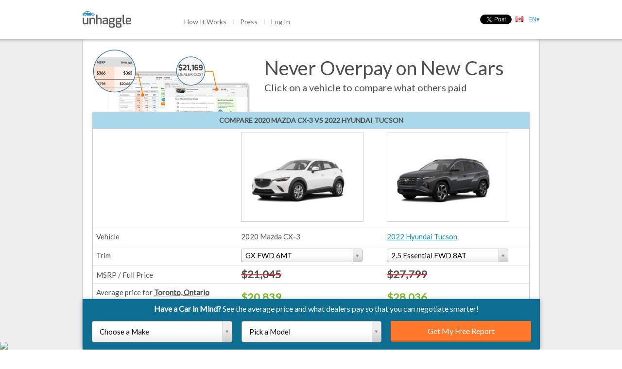

--- FILE ---
content_type: text/html; charset=utf-8
request_url: https://unhaggle.com/compare/2020-Mazda-CX-3-vs-2022-Hyundai-Tucson/
body_size: 36602
content:




<!DOCTYPE html>
<html>
    <head>
        
        
        
            <title>Compare 2020 Mazda CX-3 vs 2022 Hyundai Tucson | Unhaggle</title>
        
        <meta charset="utf-8">
        <meta content="IE=edge,chrome=1" http-equiv="X-UA-Compatible"><script type="text/javascript">(window.NREUM||(NREUM={})).init={ajax:{deny_list:["bam.nr-data.net"]},feature_flags:["soft_nav"]};(window.NREUM||(NREUM={})).loader_config={licenseKey:"d40a473816",applicationID:"38871001",browserID:"38872817"};;/*! For license information please see nr-loader-rum-1.308.0.min.js.LICENSE.txt */
(()=>{var e,t,r={163:(e,t,r)=>{"use strict";r.d(t,{j:()=>E});var n=r(384),i=r(1741);var a=r(2555);r(860).K7.genericEvents;const s="experimental.resources",o="register",c=e=>{if(!e||"string"!=typeof e)return!1;try{document.createDocumentFragment().querySelector(e)}catch{return!1}return!0};var d=r(2614),u=r(944),l=r(8122);const f="[data-nr-mask]",g=e=>(0,l.a)(e,(()=>{const e={feature_flags:[],experimental:{allow_registered_children:!1,resources:!1},mask_selector:"*",block_selector:"[data-nr-block]",mask_input_options:{color:!1,date:!1,"datetime-local":!1,email:!1,month:!1,number:!1,range:!1,search:!1,tel:!1,text:!1,time:!1,url:!1,week:!1,textarea:!1,select:!1,password:!0}};return{ajax:{deny_list:void 0,block_internal:!0,enabled:!0,autoStart:!0},api:{get allow_registered_children(){return e.feature_flags.includes(o)||e.experimental.allow_registered_children},set allow_registered_children(t){e.experimental.allow_registered_children=t},duplicate_registered_data:!1},browser_consent_mode:{enabled:!1},distributed_tracing:{enabled:void 0,exclude_newrelic_header:void 0,cors_use_newrelic_header:void 0,cors_use_tracecontext_headers:void 0,allowed_origins:void 0},get feature_flags(){return e.feature_flags},set feature_flags(t){e.feature_flags=t},generic_events:{enabled:!0,autoStart:!0},harvest:{interval:30},jserrors:{enabled:!0,autoStart:!0},logging:{enabled:!0,autoStart:!0},metrics:{enabled:!0,autoStart:!0},obfuscate:void 0,page_action:{enabled:!0},page_view_event:{enabled:!0,autoStart:!0},page_view_timing:{enabled:!0,autoStart:!0},performance:{capture_marks:!1,capture_measures:!1,capture_detail:!0,resources:{get enabled(){return e.feature_flags.includes(s)||e.experimental.resources},set enabled(t){e.experimental.resources=t},asset_types:[],first_party_domains:[],ignore_newrelic:!0}},privacy:{cookies_enabled:!0},proxy:{assets:void 0,beacon:void 0},session:{expiresMs:d.wk,inactiveMs:d.BB},session_replay:{autoStart:!0,enabled:!1,preload:!1,sampling_rate:10,error_sampling_rate:100,collect_fonts:!1,inline_images:!1,fix_stylesheets:!0,mask_all_inputs:!0,get mask_text_selector(){return e.mask_selector},set mask_text_selector(t){c(t)?e.mask_selector="".concat(t,",").concat(f):""===t||null===t?e.mask_selector=f:(0,u.R)(5,t)},get block_class(){return"nr-block"},get ignore_class(){return"nr-ignore"},get mask_text_class(){return"nr-mask"},get block_selector(){return e.block_selector},set block_selector(t){c(t)?e.block_selector+=",".concat(t):""!==t&&(0,u.R)(6,t)},get mask_input_options(){return e.mask_input_options},set mask_input_options(t){t&&"object"==typeof t?e.mask_input_options={...t,password:!0}:(0,u.R)(7,t)}},session_trace:{enabled:!0,autoStart:!0},soft_navigations:{enabled:!0,autoStart:!0},spa:{enabled:!0,autoStart:!0},ssl:void 0,user_actions:{enabled:!0,elementAttributes:["id","className","tagName","type"]}}})());var p=r(6154),m=r(9324);let h=0;const v={buildEnv:m.F3,distMethod:m.Xs,version:m.xv,originTime:p.WN},b={consented:!1},y={appMetadata:{},get consented(){return this.session?.state?.consent||b.consented},set consented(e){b.consented=e},customTransaction:void 0,denyList:void 0,disabled:!1,harvester:void 0,isolatedBacklog:!1,isRecording:!1,loaderType:void 0,maxBytes:3e4,obfuscator:void 0,onerror:void 0,ptid:void 0,releaseIds:{},session:void 0,timeKeeper:void 0,registeredEntities:[],jsAttributesMetadata:{bytes:0},get harvestCount(){return++h}},_=e=>{const t=(0,l.a)(e,y),r=Object.keys(v).reduce((e,t)=>(e[t]={value:v[t],writable:!1,configurable:!0,enumerable:!0},e),{});return Object.defineProperties(t,r)};var w=r(5701);const x=e=>{const t=e.startsWith("http");e+="/",r.p=t?e:"https://"+e};var R=r(7836),k=r(3241);const A={accountID:void 0,trustKey:void 0,agentID:void 0,licenseKey:void 0,applicationID:void 0,xpid:void 0},S=e=>(0,l.a)(e,A),T=new Set;function E(e,t={},r,s){let{init:o,info:c,loader_config:d,runtime:u={},exposed:l=!0}=t;if(!c){const e=(0,n.pV)();o=e.init,c=e.info,d=e.loader_config}e.init=g(o||{}),e.loader_config=S(d||{}),c.jsAttributes??={},p.bv&&(c.jsAttributes.isWorker=!0),e.info=(0,a.D)(c);const f=e.init,m=[c.beacon,c.errorBeacon];T.has(e.agentIdentifier)||(f.proxy.assets&&(x(f.proxy.assets),m.push(f.proxy.assets)),f.proxy.beacon&&m.push(f.proxy.beacon),e.beacons=[...m],function(e){const t=(0,n.pV)();Object.getOwnPropertyNames(i.W.prototype).forEach(r=>{const n=i.W.prototype[r];if("function"!=typeof n||"constructor"===n)return;let a=t[r];e[r]&&!1!==e.exposed&&"micro-agent"!==e.runtime?.loaderType&&(t[r]=(...t)=>{const n=e[r](...t);return a?a(...t):n})})}(e),(0,n.US)("activatedFeatures",w.B)),u.denyList=[...f.ajax.deny_list||[],...f.ajax.block_internal?m:[]],u.ptid=e.agentIdentifier,u.loaderType=r,e.runtime=_(u),T.has(e.agentIdentifier)||(e.ee=R.ee.get(e.agentIdentifier),e.exposed=l,(0,k.W)({agentIdentifier:e.agentIdentifier,drained:!!w.B?.[e.agentIdentifier],type:"lifecycle",name:"initialize",feature:void 0,data:e.config})),T.add(e.agentIdentifier)}},384:(e,t,r)=>{"use strict";r.d(t,{NT:()=>s,US:()=>u,Zm:()=>o,bQ:()=>d,dV:()=>c,pV:()=>l});var n=r(6154),i=r(1863),a=r(1910);const s={beacon:"bam.nr-data.net",errorBeacon:"bam.nr-data.net"};function o(){return n.gm.NREUM||(n.gm.NREUM={}),void 0===n.gm.newrelic&&(n.gm.newrelic=n.gm.NREUM),n.gm.NREUM}function c(){let e=o();return e.o||(e.o={ST:n.gm.setTimeout,SI:n.gm.setImmediate||n.gm.setInterval,CT:n.gm.clearTimeout,XHR:n.gm.XMLHttpRequest,REQ:n.gm.Request,EV:n.gm.Event,PR:n.gm.Promise,MO:n.gm.MutationObserver,FETCH:n.gm.fetch,WS:n.gm.WebSocket},(0,a.i)(...Object.values(e.o))),e}function d(e,t){let r=o();r.initializedAgents??={},t.initializedAt={ms:(0,i.t)(),date:new Date},r.initializedAgents[e]=t}function u(e,t){o()[e]=t}function l(){return function(){let e=o();const t=e.info||{};e.info={beacon:s.beacon,errorBeacon:s.errorBeacon,...t}}(),function(){let e=o();const t=e.init||{};e.init={...t}}(),c(),function(){let e=o();const t=e.loader_config||{};e.loader_config={...t}}(),o()}},782:(e,t,r)=>{"use strict";r.d(t,{T:()=>n});const n=r(860).K7.pageViewTiming},860:(e,t,r)=>{"use strict";r.d(t,{$J:()=>u,K7:()=>c,P3:()=>d,XX:()=>i,Yy:()=>o,df:()=>a,qY:()=>n,v4:()=>s});const n="events",i="jserrors",a="browser/blobs",s="rum",o="browser/logs",c={ajax:"ajax",genericEvents:"generic_events",jserrors:i,logging:"logging",metrics:"metrics",pageAction:"page_action",pageViewEvent:"page_view_event",pageViewTiming:"page_view_timing",sessionReplay:"session_replay",sessionTrace:"session_trace",softNav:"soft_navigations",spa:"spa"},d={[c.pageViewEvent]:1,[c.pageViewTiming]:2,[c.metrics]:3,[c.jserrors]:4,[c.spa]:5,[c.ajax]:6,[c.sessionTrace]:7,[c.softNav]:8,[c.sessionReplay]:9,[c.logging]:10,[c.genericEvents]:11},u={[c.pageViewEvent]:s,[c.pageViewTiming]:n,[c.ajax]:n,[c.spa]:n,[c.softNav]:n,[c.metrics]:i,[c.jserrors]:i,[c.sessionTrace]:a,[c.sessionReplay]:a,[c.logging]:o,[c.genericEvents]:"ins"}},944:(e,t,r)=>{"use strict";r.d(t,{R:()=>i});var n=r(3241);function i(e,t){"function"==typeof console.debug&&(console.debug("New Relic Warning: https://github.com/newrelic/newrelic-browser-agent/blob/main/docs/warning-codes.md#".concat(e),t),(0,n.W)({agentIdentifier:null,drained:null,type:"data",name:"warn",feature:"warn",data:{code:e,secondary:t}}))}},1687:(e,t,r)=>{"use strict";r.d(t,{Ak:()=>d,Ze:()=>f,x3:()=>u});var n=r(3241),i=r(7836),a=r(3606),s=r(860),o=r(2646);const c={};function d(e,t){const r={staged:!1,priority:s.P3[t]||0};l(e),c[e].get(t)||c[e].set(t,r)}function u(e,t){e&&c[e]&&(c[e].get(t)&&c[e].delete(t),p(e,t,!1),c[e].size&&g(e))}function l(e){if(!e)throw new Error("agentIdentifier required");c[e]||(c[e]=new Map)}function f(e="",t="feature",r=!1){if(l(e),!e||!c[e].get(t)||r)return p(e,t);c[e].get(t).staged=!0,g(e)}function g(e){const t=Array.from(c[e]);t.every(([e,t])=>t.staged)&&(t.sort((e,t)=>e[1].priority-t[1].priority),t.forEach(([t])=>{c[e].delete(t),p(e,t)}))}function p(e,t,r=!0){const s=e?i.ee.get(e):i.ee,c=a.i.handlers;if(!s.aborted&&s.backlog&&c){if((0,n.W)({agentIdentifier:e,type:"lifecycle",name:"drain",feature:t}),r){const e=s.backlog[t],r=c[t];if(r){for(let t=0;e&&t<e.length;++t)m(e[t],r);Object.entries(r).forEach(([e,t])=>{Object.values(t||{}).forEach(t=>{t[0]?.on&&t[0]?.context()instanceof o.y&&t[0].on(e,t[1])})})}}s.isolatedBacklog||delete c[t],s.backlog[t]=null,s.emit("drain-"+t,[])}}function m(e,t){var r=e[1];Object.values(t[r]||{}).forEach(t=>{var r=e[0];if(t[0]===r){var n=t[1],i=e[3],a=e[2];n.apply(i,a)}})}},1738:(e,t,r)=>{"use strict";r.d(t,{U:()=>g,Y:()=>f});var n=r(3241),i=r(9908),a=r(1863),s=r(944),o=r(5701),c=r(3969),d=r(8362),u=r(860),l=r(4261);function f(e,t,r,a){const f=a||r;!f||f[e]&&f[e]!==d.d.prototype[e]||(f[e]=function(){(0,i.p)(c.xV,["API/"+e+"/called"],void 0,u.K7.metrics,r.ee),(0,n.W)({agentIdentifier:r.agentIdentifier,drained:!!o.B?.[r.agentIdentifier],type:"data",name:"api",feature:l.Pl+e,data:{}});try{return t.apply(this,arguments)}catch(e){(0,s.R)(23,e)}})}function g(e,t,r,n,s){const o=e.info;null===r?delete o.jsAttributes[t]:o.jsAttributes[t]=r,(s||null===r)&&(0,i.p)(l.Pl+n,[(0,a.t)(),t,r],void 0,"session",e.ee)}},1741:(e,t,r)=>{"use strict";r.d(t,{W:()=>a});var n=r(944),i=r(4261);class a{#e(e,...t){if(this[e]!==a.prototype[e])return this[e](...t);(0,n.R)(35,e)}addPageAction(e,t){return this.#e(i.hG,e,t)}register(e){return this.#e(i.eY,e)}recordCustomEvent(e,t){return this.#e(i.fF,e,t)}setPageViewName(e,t){return this.#e(i.Fw,e,t)}setCustomAttribute(e,t,r){return this.#e(i.cD,e,t,r)}noticeError(e,t){return this.#e(i.o5,e,t)}setUserId(e,t=!1){return this.#e(i.Dl,e,t)}setApplicationVersion(e){return this.#e(i.nb,e)}setErrorHandler(e){return this.#e(i.bt,e)}addRelease(e,t){return this.#e(i.k6,e,t)}log(e,t){return this.#e(i.$9,e,t)}start(){return this.#e(i.d3)}finished(e){return this.#e(i.BL,e)}recordReplay(){return this.#e(i.CH)}pauseReplay(){return this.#e(i.Tb)}addToTrace(e){return this.#e(i.U2,e)}setCurrentRouteName(e){return this.#e(i.PA,e)}interaction(e){return this.#e(i.dT,e)}wrapLogger(e,t,r){return this.#e(i.Wb,e,t,r)}measure(e,t){return this.#e(i.V1,e,t)}consent(e){return this.#e(i.Pv,e)}}},1863:(e,t,r)=>{"use strict";function n(){return Math.floor(performance.now())}r.d(t,{t:()=>n})},1910:(e,t,r)=>{"use strict";r.d(t,{i:()=>a});var n=r(944);const i=new Map;function a(...e){return e.every(e=>{if(i.has(e))return i.get(e);const t="function"==typeof e?e.toString():"",r=t.includes("[native code]"),a=t.includes("nrWrapper");return r||a||(0,n.R)(64,e?.name||t),i.set(e,r),r})}},2555:(e,t,r)=>{"use strict";r.d(t,{D:()=>o,f:()=>s});var n=r(384),i=r(8122);const a={beacon:n.NT.beacon,errorBeacon:n.NT.errorBeacon,licenseKey:void 0,applicationID:void 0,sa:void 0,queueTime:void 0,applicationTime:void 0,ttGuid:void 0,user:void 0,account:void 0,product:void 0,extra:void 0,jsAttributes:{},userAttributes:void 0,atts:void 0,transactionName:void 0,tNamePlain:void 0};function s(e){try{return!!e.licenseKey&&!!e.errorBeacon&&!!e.applicationID}catch(e){return!1}}const o=e=>(0,i.a)(e,a)},2614:(e,t,r)=>{"use strict";r.d(t,{BB:()=>s,H3:()=>n,g:()=>d,iL:()=>c,tS:()=>o,uh:()=>i,wk:()=>a});const n="NRBA",i="SESSION",a=144e5,s=18e5,o={STARTED:"session-started",PAUSE:"session-pause",RESET:"session-reset",RESUME:"session-resume",UPDATE:"session-update"},c={SAME_TAB:"same-tab",CROSS_TAB:"cross-tab"},d={OFF:0,FULL:1,ERROR:2}},2646:(e,t,r)=>{"use strict";r.d(t,{y:()=>n});class n{constructor(e){this.contextId=e}}},2843:(e,t,r)=>{"use strict";r.d(t,{G:()=>a,u:()=>i});var n=r(3878);function i(e,t=!1,r,i){(0,n.DD)("visibilitychange",function(){if(t)return void("hidden"===document.visibilityState&&e());e(document.visibilityState)},r,i)}function a(e,t,r){(0,n.sp)("pagehide",e,t,r)}},3241:(e,t,r)=>{"use strict";r.d(t,{W:()=>a});var n=r(6154);const i="newrelic";function a(e={}){try{n.gm.dispatchEvent(new CustomEvent(i,{detail:e}))}catch(e){}}},3606:(e,t,r)=>{"use strict";r.d(t,{i:()=>a});var n=r(9908);a.on=s;var i=a.handlers={};function a(e,t,r,a){s(a||n.d,i,e,t,r)}function s(e,t,r,i,a){a||(a="feature"),e||(e=n.d);var s=t[a]=t[a]||{};(s[r]=s[r]||[]).push([e,i])}},3878:(e,t,r)=>{"use strict";function n(e,t){return{capture:e,passive:!1,signal:t}}function i(e,t,r=!1,i){window.addEventListener(e,t,n(r,i))}function a(e,t,r=!1,i){document.addEventListener(e,t,n(r,i))}r.d(t,{DD:()=>a,jT:()=>n,sp:()=>i})},3969:(e,t,r)=>{"use strict";r.d(t,{TZ:()=>n,XG:()=>o,rs:()=>i,xV:()=>s,z_:()=>a});const n=r(860).K7.metrics,i="sm",a="cm",s="storeSupportabilityMetrics",o="storeEventMetrics"},4234:(e,t,r)=>{"use strict";r.d(t,{W:()=>a});var n=r(7836),i=r(1687);class a{constructor(e,t){this.agentIdentifier=e,this.ee=n.ee.get(e),this.featureName=t,this.blocked=!1}deregisterDrain(){(0,i.x3)(this.agentIdentifier,this.featureName)}}},4261:(e,t,r)=>{"use strict";r.d(t,{$9:()=>d,BL:()=>o,CH:()=>g,Dl:()=>_,Fw:()=>y,PA:()=>h,Pl:()=>n,Pv:()=>k,Tb:()=>l,U2:()=>a,V1:()=>R,Wb:()=>x,bt:()=>b,cD:()=>v,d3:()=>w,dT:()=>c,eY:()=>p,fF:()=>f,hG:()=>i,k6:()=>s,nb:()=>m,o5:()=>u});const n="api-",i="addPageAction",a="addToTrace",s="addRelease",o="finished",c="interaction",d="log",u="noticeError",l="pauseReplay",f="recordCustomEvent",g="recordReplay",p="register",m="setApplicationVersion",h="setCurrentRouteName",v="setCustomAttribute",b="setErrorHandler",y="setPageViewName",_="setUserId",w="start",x="wrapLogger",R="measure",k="consent"},5289:(e,t,r)=>{"use strict";r.d(t,{GG:()=>s,Qr:()=>c,sB:()=>o});var n=r(3878),i=r(6389);function a(){return"undefined"==typeof document||"complete"===document.readyState}function s(e,t){if(a())return e();const r=(0,i.J)(e),s=setInterval(()=>{a()&&(clearInterval(s),r())},500);(0,n.sp)("load",r,t)}function o(e){if(a())return e();(0,n.DD)("DOMContentLoaded",e)}function c(e){if(a())return e();(0,n.sp)("popstate",e)}},5607:(e,t,r)=>{"use strict";r.d(t,{W:()=>n});const n=(0,r(9566).bz)()},5701:(e,t,r)=>{"use strict";r.d(t,{B:()=>a,t:()=>s});var n=r(3241);const i=new Set,a={};function s(e,t){const r=t.agentIdentifier;a[r]??={},e&&"object"==typeof e&&(i.has(r)||(t.ee.emit("rumresp",[e]),a[r]=e,i.add(r),(0,n.W)({agentIdentifier:r,loaded:!0,drained:!0,type:"lifecycle",name:"load",feature:void 0,data:e})))}},6154:(e,t,r)=>{"use strict";r.d(t,{OF:()=>c,RI:()=>i,WN:()=>u,bv:()=>a,eN:()=>l,gm:()=>s,mw:()=>o,sb:()=>d});var n=r(1863);const i="undefined"!=typeof window&&!!window.document,a="undefined"!=typeof WorkerGlobalScope&&("undefined"!=typeof self&&self instanceof WorkerGlobalScope&&self.navigator instanceof WorkerNavigator||"undefined"!=typeof globalThis&&globalThis instanceof WorkerGlobalScope&&globalThis.navigator instanceof WorkerNavigator),s=i?window:"undefined"!=typeof WorkerGlobalScope&&("undefined"!=typeof self&&self instanceof WorkerGlobalScope&&self||"undefined"!=typeof globalThis&&globalThis instanceof WorkerGlobalScope&&globalThis),o=Boolean("hidden"===s?.document?.visibilityState),c=/iPad|iPhone|iPod/.test(s.navigator?.userAgent),d=c&&"undefined"==typeof SharedWorker,u=((()=>{const e=s.navigator?.userAgent?.match(/Firefox[/\s](\d+\.\d+)/);Array.isArray(e)&&e.length>=2&&e[1]})(),Date.now()-(0,n.t)()),l=()=>"undefined"!=typeof PerformanceNavigationTiming&&s?.performance?.getEntriesByType("navigation")?.[0]?.responseStart},6389:(e,t,r)=>{"use strict";function n(e,t=500,r={}){const n=r?.leading||!1;let i;return(...r)=>{n&&void 0===i&&(e.apply(this,r),i=setTimeout(()=>{i=clearTimeout(i)},t)),n||(clearTimeout(i),i=setTimeout(()=>{e.apply(this,r)},t))}}function i(e){let t=!1;return(...r)=>{t||(t=!0,e.apply(this,r))}}r.d(t,{J:()=>i,s:()=>n})},6630:(e,t,r)=>{"use strict";r.d(t,{T:()=>n});const n=r(860).K7.pageViewEvent},7699:(e,t,r)=>{"use strict";r.d(t,{It:()=>a,KC:()=>o,No:()=>i,qh:()=>s});var n=r(860);const i=16e3,a=1e6,s="SESSION_ERROR",o={[n.K7.logging]:!0,[n.K7.genericEvents]:!1,[n.K7.jserrors]:!1,[n.K7.ajax]:!1}},7836:(e,t,r)=>{"use strict";r.d(t,{P:()=>o,ee:()=>c});var n=r(384),i=r(8990),a=r(2646),s=r(5607);const o="nr@context:".concat(s.W),c=function e(t,r){var n={},s={},u={},l=!1;try{l=16===r.length&&d.initializedAgents?.[r]?.runtime.isolatedBacklog}catch(e){}var f={on:p,addEventListener:p,removeEventListener:function(e,t){var r=n[e];if(!r)return;for(var i=0;i<r.length;i++)r[i]===t&&r.splice(i,1)},emit:function(e,r,n,i,a){!1!==a&&(a=!0);if(c.aborted&&!i)return;t&&a&&t.emit(e,r,n);var o=g(n);m(e).forEach(e=>{e.apply(o,r)});var d=v()[s[e]];d&&d.push([f,e,r,o]);return o},get:h,listeners:m,context:g,buffer:function(e,t){const r=v();if(t=t||"feature",f.aborted)return;Object.entries(e||{}).forEach(([e,n])=>{s[n]=t,t in r||(r[t]=[])})},abort:function(){f._aborted=!0,Object.keys(f.backlog).forEach(e=>{delete f.backlog[e]})},isBuffering:function(e){return!!v()[s[e]]},debugId:r,backlog:l?{}:t&&"object"==typeof t.backlog?t.backlog:{},isolatedBacklog:l};return Object.defineProperty(f,"aborted",{get:()=>{let e=f._aborted||!1;return e||(t&&(e=t.aborted),e)}}),f;function g(e){return e&&e instanceof a.y?e:e?(0,i.I)(e,o,()=>new a.y(o)):new a.y(o)}function p(e,t){n[e]=m(e).concat(t)}function m(e){return n[e]||[]}function h(t){return u[t]=u[t]||e(f,t)}function v(){return f.backlog}}(void 0,"globalEE"),d=(0,n.Zm)();d.ee||(d.ee=c)},8122:(e,t,r)=>{"use strict";r.d(t,{a:()=>i});var n=r(944);function i(e,t){try{if(!e||"object"!=typeof e)return(0,n.R)(3);if(!t||"object"!=typeof t)return(0,n.R)(4);const r=Object.create(Object.getPrototypeOf(t),Object.getOwnPropertyDescriptors(t)),a=0===Object.keys(r).length?e:r;for(let s in a)if(void 0!==e[s])try{if(null===e[s]){r[s]=null;continue}Array.isArray(e[s])&&Array.isArray(t[s])?r[s]=Array.from(new Set([...e[s],...t[s]])):"object"==typeof e[s]&&"object"==typeof t[s]?r[s]=i(e[s],t[s]):r[s]=e[s]}catch(e){r[s]||(0,n.R)(1,e)}return r}catch(e){(0,n.R)(2,e)}}},8362:(e,t,r)=>{"use strict";r.d(t,{d:()=>a});var n=r(9566),i=r(1741);class a extends i.W{agentIdentifier=(0,n.LA)(16)}},8374:(e,t,r)=>{r.nc=(()=>{try{return document?.currentScript?.nonce}catch(e){}return""})()},8990:(e,t,r)=>{"use strict";r.d(t,{I:()=>i});var n=Object.prototype.hasOwnProperty;function i(e,t,r){if(n.call(e,t))return e[t];var i=r();if(Object.defineProperty&&Object.keys)try{return Object.defineProperty(e,t,{value:i,writable:!0,enumerable:!1}),i}catch(e){}return e[t]=i,i}},9324:(e,t,r)=>{"use strict";r.d(t,{F3:()=>i,Xs:()=>a,xv:()=>n});const n="1.308.0",i="PROD",a="CDN"},9566:(e,t,r)=>{"use strict";r.d(t,{LA:()=>o,bz:()=>s});var n=r(6154);const i="xxxxxxxx-xxxx-4xxx-yxxx-xxxxxxxxxxxx";function a(e,t){return e?15&e[t]:16*Math.random()|0}function s(){const e=n.gm?.crypto||n.gm?.msCrypto;let t,r=0;return e&&e.getRandomValues&&(t=e.getRandomValues(new Uint8Array(30))),i.split("").map(e=>"x"===e?a(t,r++).toString(16):"y"===e?(3&a()|8).toString(16):e).join("")}function o(e){const t=n.gm?.crypto||n.gm?.msCrypto;let r,i=0;t&&t.getRandomValues&&(r=t.getRandomValues(new Uint8Array(e)));const s=[];for(var o=0;o<e;o++)s.push(a(r,i++).toString(16));return s.join("")}},9908:(e,t,r)=>{"use strict";r.d(t,{d:()=>n,p:()=>i});var n=r(7836).ee.get("handle");function i(e,t,r,i,a){a?(a.buffer([e],i),a.emit(e,t,r)):(n.buffer([e],i),n.emit(e,t,r))}}},n={};function i(e){var t=n[e];if(void 0!==t)return t.exports;var a=n[e]={exports:{}};return r[e](a,a.exports,i),a.exports}i.m=r,i.d=(e,t)=>{for(var r in t)i.o(t,r)&&!i.o(e,r)&&Object.defineProperty(e,r,{enumerable:!0,get:t[r]})},i.f={},i.e=e=>Promise.all(Object.keys(i.f).reduce((t,r)=>(i.f[r](e,t),t),[])),i.u=e=>"nr-rum-1.308.0.min.js",i.o=(e,t)=>Object.prototype.hasOwnProperty.call(e,t),e={},t="NRBA-1.308.0.PROD:",i.l=(r,n,a,s)=>{if(e[r])e[r].push(n);else{var o,c;if(void 0!==a)for(var d=document.getElementsByTagName("script"),u=0;u<d.length;u++){var l=d[u];if(l.getAttribute("src")==r||l.getAttribute("data-webpack")==t+a){o=l;break}}if(!o){c=!0;var f={296:"sha512-+MIMDsOcckGXa1EdWHqFNv7P+JUkd5kQwCBr3KE6uCvnsBNUrdSt4a/3/L4j4TxtnaMNjHpza2/erNQbpacJQA=="};(o=document.createElement("script")).charset="utf-8",i.nc&&o.setAttribute("nonce",i.nc),o.setAttribute("data-webpack",t+a),o.src=r,0!==o.src.indexOf(window.location.origin+"/")&&(o.crossOrigin="anonymous"),f[s]&&(o.integrity=f[s])}e[r]=[n];var g=(t,n)=>{o.onerror=o.onload=null,clearTimeout(p);var i=e[r];if(delete e[r],o.parentNode&&o.parentNode.removeChild(o),i&&i.forEach(e=>e(n)),t)return t(n)},p=setTimeout(g.bind(null,void 0,{type:"timeout",target:o}),12e4);o.onerror=g.bind(null,o.onerror),o.onload=g.bind(null,o.onload),c&&document.head.appendChild(o)}},i.r=e=>{"undefined"!=typeof Symbol&&Symbol.toStringTag&&Object.defineProperty(e,Symbol.toStringTag,{value:"Module"}),Object.defineProperty(e,"__esModule",{value:!0})},i.p="https://js-agent.newrelic.com/",(()=>{var e={374:0,840:0};i.f.j=(t,r)=>{var n=i.o(e,t)?e[t]:void 0;if(0!==n)if(n)r.push(n[2]);else{var a=new Promise((r,i)=>n=e[t]=[r,i]);r.push(n[2]=a);var s=i.p+i.u(t),o=new Error;i.l(s,r=>{if(i.o(e,t)&&(0!==(n=e[t])&&(e[t]=void 0),n)){var a=r&&("load"===r.type?"missing":r.type),s=r&&r.target&&r.target.src;o.message="Loading chunk "+t+" failed: ("+a+": "+s+")",o.name="ChunkLoadError",o.type=a,o.request=s,n[1](o)}},"chunk-"+t,t)}};var t=(t,r)=>{var n,a,[s,o,c]=r,d=0;if(s.some(t=>0!==e[t])){for(n in o)i.o(o,n)&&(i.m[n]=o[n]);if(c)c(i)}for(t&&t(r);d<s.length;d++)a=s[d],i.o(e,a)&&e[a]&&e[a][0](),e[a]=0},r=self["webpackChunk:NRBA-1.308.0.PROD"]=self["webpackChunk:NRBA-1.308.0.PROD"]||[];r.forEach(t.bind(null,0)),r.push=t.bind(null,r.push.bind(r))})(),(()=>{"use strict";i(8374);var e=i(8362),t=i(860);const r=Object.values(t.K7);var n=i(163);var a=i(9908),s=i(1863),o=i(4261),c=i(1738);var d=i(1687),u=i(4234),l=i(5289),f=i(6154),g=i(944),p=i(384);const m=e=>f.RI&&!0===e?.privacy.cookies_enabled;function h(e){return!!(0,p.dV)().o.MO&&m(e)&&!0===e?.session_trace.enabled}var v=i(6389),b=i(7699);class y extends u.W{constructor(e,t){super(e.agentIdentifier,t),this.agentRef=e,this.abortHandler=void 0,this.featAggregate=void 0,this.loadedSuccessfully=void 0,this.onAggregateImported=new Promise(e=>{this.loadedSuccessfully=e}),this.deferred=Promise.resolve(),!1===e.init[this.featureName].autoStart?this.deferred=new Promise((t,r)=>{this.ee.on("manual-start-all",(0,v.J)(()=>{(0,d.Ak)(e.agentIdentifier,this.featureName),t()}))}):(0,d.Ak)(e.agentIdentifier,t)}importAggregator(e,t,r={}){if(this.featAggregate)return;const n=async()=>{let n;await this.deferred;try{if(m(e.init)){const{setupAgentSession:t}=await i.e(296).then(i.bind(i,3305));n=t(e)}}catch(e){(0,g.R)(20,e),this.ee.emit("internal-error",[e]),(0,a.p)(b.qh,[e],void 0,this.featureName,this.ee)}try{if(!this.#t(this.featureName,n,e.init))return(0,d.Ze)(this.agentIdentifier,this.featureName),void this.loadedSuccessfully(!1);const{Aggregate:i}=await t();this.featAggregate=new i(e,r),e.runtime.harvester.initializedAggregates.push(this.featAggregate),this.loadedSuccessfully(!0)}catch(e){(0,g.R)(34,e),this.abortHandler?.(),(0,d.Ze)(this.agentIdentifier,this.featureName,!0),this.loadedSuccessfully(!1),this.ee&&this.ee.abort()}};f.RI?(0,l.GG)(()=>n(),!0):n()}#t(e,r,n){if(this.blocked)return!1;switch(e){case t.K7.sessionReplay:return h(n)&&!!r;case t.K7.sessionTrace:return!!r;default:return!0}}}var _=i(6630),w=i(2614),x=i(3241);class R extends y{static featureName=_.T;constructor(e){var t;super(e,_.T),this.setupInspectionEvents(e.agentIdentifier),t=e,(0,c.Y)(o.Fw,function(e,r){"string"==typeof e&&("/"!==e.charAt(0)&&(e="/"+e),t.runtime.customTransaction=(r||"http://custom.transaction")+e,(0,a.p)(o.Pl+o.Fw,[(0,s.t)()],void 0,void 0,t.ee))},t),this.importAggregator(e,()=>i.e(296).then(i.bind(i,3943)))}setupInspectionEvents(e){const t=(t,r)=>{t&&(0,x.W)({agentIdentifier:e,timeStamp:t.timeStamp,loaded:"complete"===t.target.readyState,type:"window",name:r,data:t.target.location+""})};(0,l.sB)(e=>{t(e,"DOMContentLoaded")}),(0,l.GG)(e=>{t(e,"load")}),(0,l.Qr)(e=>{t(e,"navigate")}),this.ee.on(w.tS.UPDATE,(t,r)=>{(0,x.W)({agentIdentifier:e,type:"lifecycle",name:"session",data:r})})}}class k extends e.d{constructor(e){var t;(super(),f.gm)?(this.features={},(0,p.bQ)(this.agentIdentifier,this),this.desiredFeatures=new Set(e.features||[]),this.desiredFeatures.add(R),(0,n.j)(this,e,e.loaderType||"agent"),t=this,(0,c.Y)(o.cD,function(e,r,n=!1){if("string"==typeof e){if(["string","number","boolean"].includes(typeof r)||null===r)return(0,c.U)(t,e,r,o.cD,n);(0,g.R)(40,typeof r)}else(0,g.R)(39,typeof e)},t),function(e){(0,c.Y)(o.Dl,function(t,r=!1){if("string"!=typeof t&&null!==t)return void(0,g.R)(41,typeof t);const n=e.info.jsAttributes["enduser.id"];r&&null!=n&&n!==t?(0,a.p)(o.Pl+"setUserIdAndResetSession",[t],void 0,"session",e.ee):(0,c.U)(e,"enduser.id",t,o.Dl,!0)},e)}(this),function(e){(0,c.Y)(o.nb,function(t){if("string"==typeof t||null===t)return(0,c.U)(e,"application.version",t,o.nb,!1);(0,g.R)(42,typeof t)},e)}(this),function(e){(0,c.Y)(o.d3,function(){e.ee.emit("manual-start-all")},e)}(this),function(e){(0,c.Y)(o.Pv,function(t=!0){if("boolean"==typeof t){if((0,a.p)(o.Pl+o.Pv,[t],void 0,"session",e.ee),e.runtime.consented=t,t){const t=e.features.page_view_event;t.onAggregateImported.then(e=>{const r=t.featAggregate;e&&!r.sentRum&&r.sendRum()})}}else(0,g.R)(65,typeof t)},e)}(this),this.run()):(0,g.R)(21)}get config(){return{info:this.info,init:this.init,loader_config:this.loader_config,runtime:this.runtime}}get api(){return this}run(){try{const e=function(e){const t={};return r.forEach(r=>{t[r]=!!e[r]?.enabled}),t}(this.init),n=[...this.desiredFeatures];n.sort((e,r)=>t.P3[e.featureName]-t.P3[r.featureName]),n.forEach(r=>{if(!e[r.featureName]&&r.featureName!==t.K7.pageViewEvent)return;if(r.featureName===t.K7.spa)return void(0,g.R)(67);const n=function(e){switch(e){case t.K7.ajax:return[t.K7.jserrors];case t.K7.sessionTrace:return[t.K7.ajax,t.K7.pageViewEvent];case t.K7.sessionReplay:return[t.K7.sessionTrace];case t.K7.pageViewTiming:return[t.K7.pageViewEvent];default:return[]}}(r.featureName).filter(e=>!(e in this.features));n.length>0&&(0,g.R)(36,{targetFeature:r.featureName,missingDependencies:n}),this.features[r.featureName]=new r(this)})}catch(e){(0,g.R)(22,e);for(const e in this.features)this.features[e].abortHandler?.();const t=(0,p.Zm)();delete t.initializedAgents[this.agentIdentifier]?.features,delete this.sharedAggregator;return t.ee.get(this.agentIdentifier).abort(),!1}}}var A=i(2843),S=i(782);class T extends y{static featureName=S.T;constructor(e){super(e,S.T),f.RI&&((0,A.u)(()=>(0,a.p)("docHidden",[(0,s.t)()],void 0,S.T,this.ee),!0),(0,A.G)(()=>(0,a.p)("winPagehide",[(0,s.t)()],void 0,S.T,this.ee)),this.importAggregator(e,()=>i.e(296).then(i.bind(i,2117))))}}var E=i(3969);class I extends y{static featureName=E.TZ;constructor(e){super(e,E.TZ),f.RI&&document.addEventListener("securitypolicyviolation",e=>{(0,a.p)(E.xV,["Generic/CSPViolation/Detected"],void 0,this.featureName,this.ee)}),this.importAggregator(e,()=>i.e(296).then(i.bind(i,9623)))}}new k({features:[R,T,I],loaderType:"lite"})})()})();</script><script type="text/javascript">window.NREUM||(NREUM={});NREUM.info={"beacon":"bam.nr-data.net","errorBeacon":"bam.nr-data.net","licenseKey":"d40a473816","applicationID":"38871001","transactionName":"MQFbMktVXkIAUkAKWAhLfxNXV0RYDl8bFlkOBV4BVVEeRwRZXQBbAztKA1YaRlgERkdZVAkJSQdLUW9HBFldAFsDFw==","queueTime":0,"applicationTime":394,"agent":""}</script>
        <meta content="en" http-equiv="Content-Language" />

        
          <meta name="keywords" content="New Car Invoice Price Canada, Buy New Cars Online, Dealers Compete" />
          <meta name="title" content="Compare 2020 Mazda CX-3 vs 2022 Hyundai Tucson | Unhaggle" />
          <meta name="description" content="Compare the 2020 Mazda CX-3 vs the 2022 Hyundai Tucson. Find MSRP, invoice price, incentives, fuel economy, warranty, pictures, and more at Unhaggle." />
        

        
            <meta content="https://unhaggle.com/static/newdesign/images/car-people.png" property="og:image"/>
            <meta content="Get the Best Prices on New Cars with Unhaggle.com" property="og:title"/>
            <meta content="I just used www.unhaggle.com to save money on a new car! Share this with someone who might be shopping for a new car soon." property="og:description">
        

        

        <link rel="canonical" href="https://unhaggle.com/compare/2020-Mazda-CX-3-vs-2022-Hyundai-Tucson/" />

        
        <meta name="p:domain_verify" content="1149c49205276eecb274448104a2ef9e"/>

        
        <link rel="apple-touch-icon" href="/static/img/mobile-icon-114.png" sizes="114x114"/>
        <link rel="apple-touch-icon" href="/static/img/mobile-icon-72.png" sizes="72x72"/>
        <link rel="apple-touch-icon" href="/static/img/mobile-icon-57.png" sizes="57x57"/>
        <link rel="apple-touch-icon-precomposed" href="/static/img/mobile-icon-114-precomposed.png" sizes="114x114"/>
        <link rel="apple-touch-icon-precomposed" href="/static/img/mobile-icon-72-precomposed.png" sizes="72x72"/>
        <link rel="apple-touch-icon-precomposed" href="/static/img/mobile-icon-57-precomposed.png" sizes="57x57"/>

        <link href="/static/newdesign/images/favicon.ico" rel="icon" type="image/x-icon">

        <link href='//fonts.googleapis.com/css?family=Lato' rel='stylesheet' type='text/css'>

        
            <link rel="stylesheet" href="/static/CACHE/css/output.33b76c2aab7b.css" type="text/css" media="screen"><link rel="stylesheet" href="/static/CACHE/css/output.e27e6bf22775.css" type="text/css" media="screen"><link rel="stylesheet" href="/static/CACHE/css/output.ddede6c2405e.css" type="text/css" media="screen"><link rel="stylesheet" href="/static/CACHE/css/output.cb095e0b913f.css" type="text/css" media="screen"><link rel="stylesheet" href="/static/CACHE/css/output.c68a8a86bbed.css" type="text/css" media="screen"><link rel="stylesheet" href="/static/CACHE/css/output.e4c5a5eaec62.css" type="text/css" media="screen"><link rel="stylesheet" href="/static/CACHE/css/output.10c45fe83bc4.css" type="text/css" media="screen"><link rel="stylesheet" href="/static/CACHE/css/output.9870bdceef91.css" type="text/css" media="screen"><link rel="stylesheet" href="/static/CACHE/css/output.3fedfb277101.css" type="text/css" media="screen"><link rel="stylesheet" href="/static/CACHE/css/output.27ad1144a03a.css" type="text/css" media="screen"><link rel="stylesheet" href="/static/CACHE/css/output.2ee4c75c2c78.css" type="text/css" media="screen">

            <!--[if lt IE 9]>
                <link rel="stylesheet" href="/static/CACHE/css/output.0255185d0c0b.css" type="text/css" media="screen">
            <![endif]-->
        
        
        

            <!--[if lt IE 9]>
                <script src="/static/CACHE/js/output.05a93d3fd2cf.js"></script>
            <![endif]-->
            <script type="text/javascript" src="/jsi18n/"></script>
            <script src="/static/CACHE/js/output.dccb4e1f0898.js"></script>
<script src="/static/CACHE/js/output.ac4947d5233e.js"></script>
<script src="/static/CACHE/js/output.61dccba475c8.js"></script>
<script src="/static/CACHE/js/output.fbb909bf0e08.js"></script>
<script src="/static/CACHE/js/output.ba7b357c9935.js"></script>
<script src="/static/CACHE/js/output.816ee50c330f.js"></script>
<script src="/static/CACHE/js/output.b3d73eb7917b.js"></script>
<script src="/static/CACHE/js/output.aeed7b31176d.js"></script>
<script src="/static/CACHE/js/output.3297e4b1f516.js"></script>
<script src="/static/CACHE/js/output.392ea3ac04a2.js"></script>
<script src="/static/CACHE/js/output.aed90d3c454c.js"></script>
<script src="/static/CACHE/js/output.1b872bd5416c.js"></script>
<script src="/static/CACHE/js/output.56a82849f843.js"></script>
<script src="/static/CACHE/js/output.743eac801cf1.js"></script>
<script src="/static/CACHE/js/output.d9a25126b70f.js"></script>
            <script src="/static/CACHE/js/output.da93bc0be76a.js"></script>

            
        
        
  
            <script src="https://rdc.m32.media/cx/lcm.js"></script>
        
  <script src="/static/CACHE/js/output.c8fa1653ca48.js"></script>



  
      
      <script type="text/javascript">
        {
            var script_tag = document.createElement('script');
            script_tag.type = 'text/javascript';
            script_tag.src = 'https://unhaggle.com/contextlinks/widget/js/unhaggle/';
            script_tag.async = true;
            (document.getElementsByTagName('head')[0] || document.documentElement).appendChild(script_tag);
        }
      </script>
      
  

        
        
      <!-- Google Tag Manager -->
      <script>(function(w,d,s,l,i){w[l]=w[l]||[];w[l].push({'gtm.start':
        new Date().getTime(),event:'gtm.js'});var f=d.getElementsByTagName(s)[0],
        j=d.createElement(s),dl=l!='dataLayer'?'&l='+l:'';j.async=true;j.src=
        '//www.googletagmanager.com/gtm.js?id='+i+dl;f.parentNode.insertBefore(j,f);
        })(window,document,'script','dataLayer','GTM-MNCW8T');</script>
      <!-- End Google Tag Manager -->

            
            <script type="text/javascript">
              var _gaq = _gaq || [];
              _gaq.push(['_setAccount', 'UA-20808301-1']);
              _gaq.push(['_trackPageview']);

              (function() {
                var ga = document.createElement('script'); ga.type = 'text/javascript'; ga.async = true;
                ga.src = ('https:' == document.location.protocol ? 'https://' : 'http://') + 'stats.g.doubleclick.net/dc.js';
                var s = document.getElementsByTagName('script')[0]; s.parentNode.insertBefore(ga, s);
              })();


                if (document.referrer.match(/google\./gi) && document.referrer.match(/cd/gi)) {
                  var __google_ca_str     = document.referrer;
                  var __google_ca_keyWord;
                  var __google_ca_r       = __google_ca_str.match(/cd=(.*?)&/);
                  var __google_ca_rank    = parseInt(__google_ca_r[1]);
                  var __google_ca_str_kw  = __google_ca_str.match(/q=(.*?)&/);

                  if (__google_ca_str_kw[1].length > 0) {
                    __google_ca_keyWord  = decodeURI(__google_ca_str_kw[1]);
                  } else {
                    __google_ca_keyWord = "(not provided)";
                  }

                  var __google_ca_p = document.location.pathname;
                  _gaq.push(['_trackEvent', 'RankTracker', __google_ca_keyWord, __google_ca_p, __google_ca_rank, true]);
                }
            </script>
            
            
        


        <!-- CrazyEgg -->
        <script type="text/javascript">
        setTimeout(function(){var a=document.createElement("script");
        var b=document.getElementsByTagName("script")[0];
        a.src=document.location.protocol+"//script.crazyegg.com/pages/scripts/0017/3546.js?"+Math.floor(new Date().getTime()/3600000);
        a.async=true;a.type="text/javascript";b.parentNode.insertBefore(a,b)}, 1);
        </script>

    </head>

    
    <body class="index expand font14 ">
    
        
          <noscript>
      <iframe src="//www.googletagmanager.com/ns.html?id=GTM-MNCW8T"
        height="0" width="0" style="display:none;visibility:hidden"></iframe>
    </noscript>
  

        <!-- empty div for bounce widget -->
        
            
            <div class="unhaggle-widget-alerts" lang="en"></div>
            
        

        

        <div id='spy-top-container'>
            
                
                
                
            
        </div>
        

        
            <div id="modal_window_container">
                <div id="css_popup_holder"></div>
            </div>

            <div id="ajax_loader"><div class="ajax_loader_image"></div></div>
        

        <div class="wrapper_tall expand">
        
  
<header>
<div class="white expand">
  <table class="container">
    <tr>
      <td class='middle'>
        
          
            <div class="logo">
              <a href="/"><div class=' main-sprites main-sprites-top_logo-png  sprite' >&nbsp;</div>
</a>
            </div>
          
        
      </td>
      <td class="padding10-t middle" id="header_main_menu" loginajaxurl="/login/ajax/">
        
          


<nav class='relative'>
    <ul>
        
            <li><a href="/how-it-works/">How It Works</a></li>
            
            <li><a href="/press/">Press</a></li>
            <li class="last"><a href="/login/">Log In</a></li>
        
    </ul>
</nav>


        
      </td>
      <td id="header_partner_menu" class='landing_pages_flag'>
          
            
              
                <div class="top-like-button facebook">
                  
                  
                  <script>
                    $(function() {
                        (function(d, s, id) {
                      var js, fjs = d.getElementsByTagName(s)[0];
                      if (d.getElementById(id)) return;
                      js = d.createElement(s); js.id = id;
                      js.src = "//connect.facebook.net/en_US/all.js#xfbml=1";
                      fjs.parentNode.insertBefore(js, fjs);
                        }(document, 'script', 'facebook-jssdk'));
                    });
                  </script>
                  
                  <div class="fb-like" data-href="https://www.facebook.com/unhaggle" data-send="false" data-layout="button_count" data-width="200" data-show-faces="false" data-action="like"></div>
                  
                </div>
                <div class="top-like-button twitter">
                  
                  <a href="https://twitter.com/share" class="twitter-share-button" data-url="https://www.unhaggle.com" data-dnt="true">Tweet</a>
                  <script>!function(d,s,id){var js,fjs=d.getElementsByTagName(s)[0],p=/^http:/.test(d.location)?'http':'https';if(!d.getElementById(id)){js=d.createElement(s);js.id=id;js.src=p+'://platform.twitter.com/widgets.js';fjs.parentNode.insertBefore(js,fjs);}}(document, 'script', 'twitter-wjs');</script>
                  
                </div>
              
            
          
            <div class=' main-sprites main-sprites-flag_canada-png  va-middle inline-block sprite' >&nbsp;</div>

          
          <div id="country-select" class="va-middle-block">
            <form action="/i18n/setlang/" class="hidden">
              <select id="country-options" name="country-options">
              
                <option value="en"  selected="selected" title="en" data-url="/change_language/?lang=en">EN</option>
              
                <option value="fr"  title="fr" data-url="/change_language/?lang=fr">FR</option>
              
              </select>
              <input value="Select" type="submit" />
            </form>
          </div>
          
        </td>
      </tr>
    </table>
  </div>
</header>



        
            <section class="border-t white content_section">
                <div class="expand top-shadowed">
                    <div class="container ">
                    
                        <div class="content_block">
                            
  
<div class="vehicle_seo relative" id="vehicle_comparison_box">
  <table>
    <tr>
      <td style="line-height: 0;">
        <img src="/static/images/never-overpay-on-new-cars.png"
             width="324" height="129"
             alt="Unhaggle Dealer Invoice Cost Report Preview"
             title="Unhaggle Dealer Invoice Cost Report Preview"/>
      </td>
      <td style="padding-left: 30px;">
        <p style="font-size: 40px; line-height: 30px;">Never Overpay on New Cars</p>
        <p style="font-size: 20px;">Click on a vehicle to compare what others paid</p>
      </td>
    </tr>
  </table>
  <div>
    <table class="compare_table">
      <tr>
        <td colspan="3" class="group_name">
          <h1>
            Compare 2020 Mazda CX-3 vs 2022 Hyundai Tucson
          </h1>
        </td>
      </tr>
      <tr>
        <td class="border-l"></td>
        <td>
          
          <img class="border-a" id="cbb_vehicle_detail_mid_left_img"
               src="https://cdn.unhaggle.com/uh-dn/static/evox_thumbs/evox/images/color_1280_032/MY2020/14356/14356_cc1280_032_25D.jpg.220x160_q85_crop--0,-30.jpg"
               alt="2020 Mazda CX-3"/>
          
        </td>
        <td class="border-r">
          
            <a href="/dealer-cost/report/form/?year=2022&amp;make=Hyundai&amp;model=Tucson&amp;style_id=803695222&utm_source=unhaggle&utm_medium=site&utm_campaign=Compare%20Image">
          
          <img class="border-a" id="cbb_vehicle_detail_mid_left_img"
               src="https://cdn.unhaggle.com/uh-dn/static/evox_thumbs/evox/images/color_1280_032/MY2022/15048/15048_cc1280_032_A5G.jpg.220x160_q85_crop--0,-30.jpg"
               alt="2022 Hyundai Tucson"/>
          
            </a>
          
        </td>
      </tr>
      <tr class="font15">
        <td class="border-l">Vehicle</td>
        <td>
          
          2020 Mazda CX-3
          
        </td>
        <td class="border-r">
          
            <a href="/dealer-cost/report/form/?year=2022&amp;make=Hyundai&amp;model=Tucson&amp;style_id=803695222&utm_source=unhaggle&utm_medium=site&utm_campaign=Compare%20Link">
          
          2022 Hyundai Tucson
          
            </a>
          
        </td>
      </tr>
      <tr class="font15">
        <td class="border-l">Trim</td>
        <td>
          <form id="trims_dropdown_1">
            <select name="trim" style="width: 250px" class="select2" id="id_trim">
  <option value="GX FWD 6MT" selected>GX FWD 6MT</option>

  <option value="GX FWD 6AT">GX FWD 6AT</option>

  <option value="GS FWD 6AT">GS FWD 6AT</option>

  <option value="GX AWD 6AT">GX AWD 6AT</option>

  <option value="GS AWD 6AT">GS AWD 6AT</option>

  <option value="GT AWD 6AT">GT AWD 6AT</option>

</select>
            <input type="hidden" name="base_url" id="base_url"
                   value="/compare/2020-Mazda-CX-3-vs-2022-Hyundai-Tucson/"/>
          </form>
        </td>
        <td class="border-r">
          <form id="trims_dropdown_2">
            <select name="trim" style="width: 250px" class="select2" id="id_trim">
  <option value="2.5 Preferred FWD 8AT">2.5 Preferred FWD 8AT</option>

  <option value="2.5 Essential FWD 8AT" selected>2.5 Essential FWD 8AT</option>

  <option value="2.5 Essential AWD 8AT">2.5 Essential AWD 8AT</option>

  <option value="2.5 Preferred AWD 8AT">2.5 Preferred AWD 8AT</option>

</select>
            <input type="hidden" name="base_url" id="base_url"
                   value="/compare/2020-Mazda-CX-3-vs-2022-Hyundai-Tucson/"/>
          </form>
        </td>
      </tr>
      <tr class="font15">
        <td class="border-l">MSRP / Full Price</td>
        <td>
          
            <span class="msrp">
              $21,045
            </span>
          
        </td>
        <td class="border-r">
          
            <span class="msrp">
              $27,799
            </span>
          
        </td>
      </tr>
      <tr class="font15">
        <td class="border-l">
          Average price for
          <strong>
             <abbr class="js-comparison-change-city" title="Click to change city">
               <span class="js-comparison-city"></span><br />
               <span class="change_city_sup color_blue">(Change City)</span>
             </abbr>
          </strong>
        </td>
        <td>
          <span class="js-comparison-avg-price-1 average-price"
                data-style-id="786255920"
                data-default="N/A">
          </span>
        </td>
        <td class="border-r">
          <span class="js-comparison-avg-price-2 average-price"
                data-style-id="803695222"
                data-default="N/A">
          </span>
        </td>
      </tr>
      <tr class="font15">
        <td class="border-l">
          Average finance payment (after tax)
        </td>
        <td>
          <span class="js-comparison-avg-finance-payment-1"
                data-default="N/A" data-unit="/month">
            N/A
          </span>
        </td>
        <td class="border-r">
          <span class="js-comparison-avg-finance-payment-2"
                data-default="N/A" data-unit="/month">
            N/A
          </span>
        </td>
      </tr>
      <tr class="font15">
        <td class="border-l">
          Average lease payment (after tax)
        </td>
        <td>
          <span class="js-comparison-avg-lease-payment-1"
                data-default="N/A" data-unit="/month">
            N/A
          </span>
        </td>
        <td class="border-r">
          <span class="js-comparison-avg-lease-payment-2"
                data-default="N/A" data-unit="/month">
            N/A
          </span>
        </td>
      </tr>
      <tr class="font15">
        <td class="border-l">What your local dealer pays</td>
        <td>
          
        </td>
        <td class="border-r">
          
            <a href="/dealer-cost/report/form/?year=2022&amp;make=Hyundai&amp;model=Tucson&amp;style_id=803695222&utm_source=unhaggle&utm_medium=site&utm_campaign=Compare%20Button"
               class='btn raised'>
              Find out for free
            </a>
          
        </td>
      </tr>
    </table>
  </div>
  <div class='j-tabs-wrapper' id='tabs1'>
    <ul class="tabs top_tabs narrow_tabs">
      
        <li class='active'>
          <a href="#Chassis" data-toggle='tab'>
            Chassis
          </a>
        </li>
      
        <li >
          <a href="#Equipment" data-toggle='tab'>
            Equipment
          </a>
        </li>
      
        <li >
          <a href="#Exterior" data-toggle='tab'>
            Exterior
          </a>
        </li>
      
        <li >
          <a href="#Fuel" data-toggle='tab'>
            Fuel
          </a>
        </li>
      
        <li >
          <a href="#Powertrain" data-toggle='tab'>
            Powertrain
          </a>
        </li>
      
        <li >
          <a href="#Safety" data-toggle='tab'>
            Safety
          </a>
        </li>
      
        <li >
          <a href="#Vehicle" data-toggle='tab'>
            Vehicle
          </a>
        </li>
      
        <li >
          <a href="#Warranty" data-toggle='tab'>
            Warranty
          </a>
        </li>
      
      <li><a href="#vehicle_trims" data-toggle='tab'>Trims</a>
      </li>
    </ul>
    <div class='tab-content'>
      
        
          <div class="tab-pane active"
               id="Chassis">
            
              
                <table class="compare_table">
                  <tr>
                    <td colspan="3" class="group_name">
                      <h2>Brakes</h2>
                    </td>
                  </tr>
                  
                    <tr>
                      <td class="border-l strong">Hill holder Hill Launch Assist</td>
                      <td>Standard</td>
                      <td class="border-r">Not Available</td>
                    </tr>
                  
                    <tr>
                      <td class="border-l strong">4 disc brakes (2 ventilated)</td>
                      <td>Standard</td>
                      <td class="border-r">Standard</td>
                    </tr>
                  
                    <tr>
                      <td class="border-l strong">ABS</td>
                      <td>Standard</td>
                      <td class="border-r">Standard</td>
                    </tr>
                  
                    <tr>
                      <td class="border-l strong">Electronic brake distribution</td>
                      <td>Standard</td>
                      <td class="border-r">Standard</td>
                    </tr>
                  
                    <tr>
                      <td class="border-l strong">Brake assist system</td>
                      <td>Standard</td>
                      <td class="border-r">Standard</td>
                    </tr>
                  
                    <tr>
                      <td class="border-l strong">Electronic hand brake</td>
                      <td>Standard</td>
                      <td class="border-r">Standard</td>
                    </tr>
                  
                    <tr>
                      <td class="border-l strong">Hill holder</td>
                      <td>Not Available</td>
                      <td class="border-r">Standard</td>
                    </tr>
                  
                </table>
              
            
              
                <table class="compare_table">
                  <tr>
                    <td colspan="3" class="group_name">
                      <h2>Dimensions</h2>
                    </td>
                  </tr>
                  
                    <tr>
                      <td class="border-l strong">External dimensions: overall length (mm): 4,274, overall width (mm): 1,767, overall height (mm): 1,542, ground clearance (mm): 154, wheelbase (mm): 2,570, front track (mm): 1,523, rear track (mm): 1,521 and curb to curb turning circle (mm): 10,600</td>
                      <td>Standard</td>
                      <td class="border-r">Not Available</td>
                    </tr>
                  
                    <tr>
                      <td class="border-l strong">Cargo capacity(in litres): rear seat down: 1,209 and all seats in place: 504</td>
                      <td>Standard</td>
                      <td class="border-r">Not Available</td>
                    </tr>
                  
                    <tr>
                      <td class="border-l strong">Internal dimensions: front headroom (mm): 976, rear headroom (mm): 944, front hip room (mm): 1,329, rear hip room (mm): 1,245, front leg room (mm): 1,058, rear leg room (mm): 888, front shoulder room (mm): 1,360 and rear shoulder room (mm): 1,281</td>
                      <td>Standard</td>
                      <td class="border-r">Not Available</td>
                    </tr>
                  
                    <tr>
                      <td class="border-l strong">Cargo area dimensions: length (mm): 785, width between arches (mm): 1,000, height (mm): 534 and loading floor height (mm): 781</td>
                      <td>Standard</td>
                      <td class="border-r">Not Available</td>
                    </tr>
                  
                    <tr>
                      <td class="border-l strong">Cargo capacity(in litres): rear seat down: 1,528 and all seats in place: 452</td>
                      <td>Standard</td>
                      <td class="border-r">Not Available</td>
                    </tr>
                  
                    <tr>
                      <td class="border-l strong">External dimensions: overall length (mm): 4,630, overall width (mm): 1,865, overall height (mm): 1,665, ground clearance (mm): 181, wheelbase (mm): 2,755, front track (mm): 1,620, rear track (mm): 1,627 and curb to curb turning circle (mm): 13,700</td>
                      <td>Not Available</td>
                      <td class="border-r">Standard</td>
                    </tr>
                  
                    <tr>
                      <td class="border-l strong">Cargo capacity(in litres): rear seat down: 2,119 and all seats in place: 1,095</td>
                      <td>Not Available</td>
                      <td class="border-r">Standard</td>
                    </tr>
                  
                    <tr>
                      <td class="border-l strong">Internal dimensions: front headroom (mm): 1,019, rear headroom (mm): 1,002, front hip room (mm): 1,385, rear hip room (mm): 1,369, front leg room (mm): 1,052, rear leg room (mm): 1,050, front shoulder room (mm): 1,464, rear shoulder room (mm): 1,422 and interior volume (litres): 4,160</td>
                      <td>Not Available</td>
                      <td class="border-r">Standard</td>
                    </tr>
                  
                    <tr>
                      <td class="border-l strong">External dimensions: overall length (mm): 4,630, overall width (mm): 1,865, overall height (mm): 1,665, ground clearance (mm): 181, wheelbase (mm): 2,755, front track (mm): 1,620, rear track (mm): 1,627 and curb to curb turning circle (mm): 11,800</td>
                      <td>Not Available</td>
                      <td class="border-r">Standard</td>
                    </tr>
                  
                </table>
              
            
              
                <table class="compare_table">
                  <tr>
                    <td colspan="3" class="group_name">
                      <h2>Suspension</h2>
                    </td>
                  </tr>
                  
                    <tr>
                      <td class="border-l strong">MacPherson independent front strut suspension with stabilizer bar and coil springs, semi-independent rear torsion beam suspension with coil springs</td>
                      <td>Standard</td>
                      <td class="border-r">Not Available</td>
                    </tr>
                  
                    <tr>
                      <td class="border-l strong">Independent front strut suspension with stabilizer bar and coil springs, independent rear multi-link suspension with stabilizer bar and coil springs</td>
                      <td>Not Available</td>
                      <td class="border-r">Standard</td>
                    </tr>
                  
                </table>
              
            
              
                <table class="compare_table">
                  <tr>
                    <td colspan="3" class="group_name">
                      <h2>Weights</h2>
                    </td>
                  </tr>
                  
                    <tr>
                      <td class="border-l strong">Weights: published curb weight (kg): 1,246 and Manufacturer’s own</td>
                      <td>Standard</td>
                      <td class="border-r">Not Available</td>
                    </tr>
                  
                    <tr>
                      <td class="border-l strong">Weights: gross vehicle weight (kg): 2,100, published curb weight (kg): 1,515, gross trailer weight braked (kg): 907, gross trailer weight unbraked (kg): 748, payload allowance (kg): 585, Manufacturer’s own, 2,100 and 907</td>
                      <td>Not Available</td>
                      <td class="border-r">Standard</td>
                    </tr>
                  
                    <tr>
                      <td class="border-l strong">Weights: gross vehicle weight (kg): 2,100, published curb weight (kg): 1,515, gross trailer weight braked (kg): 1,587, gross trailer weight unbraked (kg): 748, payload allowance (kg): 585, Manufacturer’s own, 2,100 and 1,587</td>
                      <td>Not Available</td>
                      <td class="border-r">Standard</td>
                    </tr>
                  
                </table>
              
            
          </div>
        
      
        
          <div class="tab-pane "
               id="Equipment">
            
              
                <table class="compare_table">
                  <tr>
                    <td colspan="3" class="group_name">
                      <h2>Audio</h2>
                    </td>
                  </tr>
                  
                    <tr>
                      <td class="border-l strong">6 speakers</td>
                      <td>Standard</td>
                      <td class="border-r">Standard</td>
                    </tr>
                  
                    <tr>
                      <td class="border-l strong">Audio system with AM/FM radio, digital radio touch screen and colour screen</td>
                      <td>Standard</td>
                      <td class="border-r">Not Available</td>
                    </tr>
                  
                    <tr>
                      <td class="border-l strong">Remote audio controls: steering wheel mounted</td>
                      <td>Standard</td>
                      <td class="border-r">Standard</td>
                    </tr>
                  
                    <tr>
                      <td class="border-l strong">Audio Connectivity: AUX jack front and USB front</td>
                      <td>Standard</td>
                      <td class="border-r">Not Available</td>
                    </tr>
                  
                    <tr>
                      <td class="border-l strong">Audio system with AM/FM radio touch screen, colour screen, 0 and audio player reads MP3</td>
                      <td>Not Available</td>
                      <td class="border-r">Standard</td>
                    </tr>
                  
                    <tr>
                      <td class="border-l strong">Audio system with AM/FM radio, digital radio touch screen, colour screen, 0 and audio player reads MP3</td>
                      <td>Not Available</td>
                      <td class="border-r">Standard</td>
                    </tr>
                  
                    <tr>
                      <td class="border-l strong">Audio Connectivity: AUX jack front, USB front, 1 and 0</td>
                      <td>Not Available</td>
                      <td class="border-r">Standard</td>
                    </tr>
                  
                </table>
              
            
              
                <table class="compare_table">
                  <tr>
                    <td colspan="3" class="group_name">
                      <h2>Cargo Area</h2>
                    </td>
                  </tr>
                  
                    <tr>
                      <td class="border-l strong">Load restraint: hooks</td>
                      <td>Standard</td>
                      <td class="border-r">Standard</td>
                    </tr>
                  
                    <tr>
                      <td class="border-l strong">Cargo area cover</td>
                      <td>Standard</td>
                      <td class="border-r">Not Available</td>
                    </tr>
                  
                </table>
              
            
              
                <table class="compare_table">
                  <tr>
                    <td colspan="3" class="group_name">
                      <h2>Convenience</h2>
                    </td>
                  </tr>
                  
                    <tr>
                      <td class="border-l strong">Vehicle start button</td>
                      <td>Standard</td>
                      <td class="border-r">Not Available</td>
                    </tr>
                  
                    <tr>
                      <td class="border-l strong">Bluetooth ; includes phone connection and includes music streaming</td>
                      <td>Standard</td>
                      <td class="border-r">Standard</td>
                    </tr>
                  
                    <tr>
                      <td class="border-l strong">MAZDA CONNECT telematics system advnced automatic collision notification and Via own phone</td>
                      <td>Standard</td>
                      <td class="border-r">Not Available</td>
                    </tr>
                  
                    <tr>
                      <td class="border-l strong">MAZDA CONNECT telematics system Via own phone</td>
                      <td>Standard</td>
                      <td class="border-r">Not Available</td>
                    </tr>
                  
                    <tr>
                      <td class="border-l strong">Media control wheel and touch screen</td>
                      <td>Standard</td>
                      <td class="border-r">Standard</td>
                    </tr>
                  
                    <tr>
                      <td class="border-l strong">Mobile Integration Apple CarPlay and Android Auto</td>
                      <td>Standard</td>
                      <td class="border-r">Not Available</td>
                    </tr>
                  
                    <tr>
                      <td class="border-l strong">Text to speech / speech to text</td>
                      <td>Standard</td>
                      <td class="border-r">Standard</td>
                    </tr>
                  
                    <tr>
                      <td class="border-l strong">Rear cross-traffic alert Rear Cross Traffic Alert (RCTA) and radar</td>
                      <td>Standard</td>
                      <td class="border-r">Not Available</td>
                    </tr>
                  
                    <tr>
                      <td class="border-l strong">Navigation via mobile phone</td>
                      <td>Standard</td>
                      <td class="border-r">Not Available</td>
                    </tr>
                  
                    <tr>
                      <td class="border-l strong">Apps control</td>
                      <td>Standard</td>
                      <td class="border-r">Standard</td>
                    </tr>
                  
                    <tr>
                      <td class="border-l strong">1 12V in front</td>
                      <td>Standard</td>
                      <td class="border-r">Not Available</td>
                    </tr>
                  
                    <tr>
                      <td class="border-l strong">Power trunk/hatch release</td>
                      <td>Standard</td>
                      <td class="border-r">Not Available</td>
                    </tr>
                  
                    <tr>
                      <td class="border-l strong">Cruise control</td>
                      <td>Standard</td>
                      <td class="border-r">Standard</td>
                    </tr>
                  
                    <tr>
                      <td class="border-l strong">Front reading lights</td>
                      <td>Standard</td>
                      <td class="border-r">Standard</td>
                    </tr>
                  
                    <tr>
                      <td class="border-l strong">Cargo area light</td>
                      <td>Standard</td>
                      <td class="border-r">Standard</td>
                    </tr>
                  
                    <tr>
                      <td class="border-l strong">Driver and passenger vanity mirror</td>
                      <td>Standard</td>
                      <td class="border-r">Standard</td>
                    </tr>
                  
                    <tr>
                      <td class="border-l strong">Rear camera parking distance sensors</td>
                      <td>Standard</td>
                      <td class="border-r">Standard</td>
                    </tr>
                  
                    <tr>
                      <td class="border-l strong">4 passenger assist handles</td>
                      <td>Standard</td>
                      <td class="border-r">Standard</td>
                    </tr>
                  
                    <tr>
                      <td class="border-l strong">Voice activating system; includes radio and phone</td>
                      <td>Standard</td>
                      <td class="border-r">Standard</td>
                    </tr>
                  
                    <tr>
                      <td class="border-l strong">Smart key: ; includes keyless start</td>
                      <td>Standard</td>
                      <td class="border-r">Not Available</td>
                    </tr>
                  
                    <tr>
                      <td class="border-l strong">2 12V in front, 1 12V in trunk/cargo</td>
                      <td>Not Available</td>
                      <td class="border-r">Standard</td>
                    </tr>
                  
                    <tr>
                      <td class="border-l strong">1 12V in trunk/cargo and front</td>
                      <td>Not Available</td>
                      <td class="border-r">Standard</td>
                    </tr>
                  
                    <tr>
                      <td class="border-l strong">Mobile Integration Apple CarPlay, Android Auto, 999, 999, 0, 0, Apple wireless connection and Android wireless connection</td>
                      <td>Not Available</td>
                      <td class="border-r">Standard</td>
                    </tr>
                  
                    <tr>
                      <td class="border-l strong">Remote control trunk/hatch release</td>
                      <td>Not Available</td>
                      <td class="border-r">Standard</td>
                    </tr>
                  
                    <tr>
                      <td class="border-l strong">Driver modes includes engine mapping and steering</td>
                      <td>Not Available</td>
                      <td class="border-r">Standard</td>
                    </tr>
                  
                    <tr>
                      <td class="border-l strong">Illuminated entry system</td>
                      <td>Not Available</td>
                      <td class="border-r">Standard</td>
                    </tr>
                  
                    <tr>
                      <td class="border-l strong">Parking assistance: guidance display for rear parking</td>
                      <td>Not Available</td>
                      <td class="border-r">Standard</td>
                    </tr>
                  
                </table>
              
            
              
                <table class="compare_table">
                  <tr>
                    <td colspan="3" class="group_name">
                      <h2>Instrumentation</h2>
                    </td>
                  </tr>
                  
                    <tr>
                      <td class="border-l strong">Instrument panel</td>
                      <td>Standard</td>
                      <td class="border-r">Standard</td>
                    </tr>
                  
                    <tr>
                      <td class="border-l strong">Trip computer: includes avg speed, avg fuel econ, current fuel econ and fuel range</td>
                      <td>Standard</td>
                      <td class="border-r">Standard</td>
                    </tr>
                  
                    <tr>
                      <td class="border-l strong">Multi-function display screen 7.0, touch screen, Dashboard 1 and wheel</td>
                      <td>Standard</td>
                      <td class="border-r">Not Available</td>
                    </tr>
                  
                    <tr>
                      <td class="border-l strong">Low tire pressure monitor displays pressure</td>
                      <td>Standard</td>
                      <td class="border-r">Not Available</td>
                    </tr>
                  
                    <tr>
                      <td class="border-l strong">External temperature</td>
                      <td>Standard</td>
                      <td class="border-r">Standard</td>
                    </tr>
                  
                    <tr>
                      <td class="border-l strong">Multi-function display screen 4.2, Instrument panel 1 and wheel, multi-function display screen 8.0, touch screen, Dashboard 1 and wheel</td>
                      <td>Not Available</td>
                      <td class="border-r">Standard</td>
                    </tr>
                  
                    <tr>
                      <td class="border-l strong">Low tire pressure monitor rim mounted sensor displays pressure</td>
                      <td>Not Available</td>
                      <td class="border-r">Standard</td>
                    </tr>
                  
                    <tr>
                      <td class="border-l strong">Seat belt warning</td>
                      <td>Not Available</td>
                      <td class="border-r">Standard</td>
                    </tr>
                  
                </table>
              
            
              
                <table class="compare_table">
                  <tr>
                    <td colspan="3" class="group_name">
                      <h2>Interior Trim</h2>
                    </td>
                  </tr>
                  
                    <tr>
                      <td class="border-l strong">Floor covering: carpet in passenger compartment, carpet in load area and none</td>
                      <td>Standard</td>
                      <td class="border-r">Standard</td>
                    </tr>
                  
                    <tr>
                      <td class="border-l strong">Floor mats</td>
                      <td>Standard</td>
                      <td class="border-r">Standard</td>
                    </tr>
                  
                    <tr>
                      <td class="border-l strong">Luxury trim: alloy look on dashboard and none</td>
                      <td>Standard</td>
                      <td class="border-r">Standard</td>
                    </tr>
                  
                </table>
              
            
              
                <table class="compare_table">
                  <tr>
                    <td colspan="3" class="group_name">
                      <h2>Lights</h2>
                    </td>
                  </tr>
                  
                    <tr>
                      <td class="border-l strong">Headlights: halogen with projector beam lens halogen</td>
                      <td>Standard</td>
                      <td class="border-r">Not Available</td>
                    </tr>
                  
                    <tr>
                      <td class="border-l strong">Daytime running lights</td>
                      <td>Standard</td>
                      <td class="border-r">Standard</td>
                    </tr>
                  
                    <tr>
                      <td class="border-l strong">Headlight control with dusk sensor and auto high beam</td>
                      <td>Not Available</td>
                      <td class="border-r">Standard</td>
                    </tr>
                  
                    <tr>
                      <td class="border-l strong">Front fog lights</td>
                      <td>Not Available</td>
                      <td class="border-r">Standard</td>
                    </tr>
                  
                    <tr>
                      <td class="border-l strong">LED low beam, day time running lights and high beam</td>
                      <td>Not Available</td>
                      <td class="border-r">Standard</td>
                    </tr>
                  
                    <tr>
                      <td class="border-l strong">Door entry light</td>
                      <td>Not Available</td>
                      <td class="border-r">Standard</td>
                    </tr>
                  
                    <tr>
                      <td class="border-l strong">Headlights: LED with projector beam lens LED</td>
                      <td>Not Available</td>
                      <td class="border-r">Standard</td>
                    </tr>
                  
                </table>
              
            
              
                <table class="compare_table">
                  <tr>
                    <td colspan="3" class="group_name">
                      <h2>Locks</h2>
                    </td>
                  </tr>
                  
                    <tr>
                      <td class="border-l strong">Remote keyless power locks ; automatic locking</td>
                      <td>Standard</td>
                      <td class="border-r">Standard</td>
                    </tr>
                  
                    <tr>
                      <td class="border-l strong">Anti-theft protection</td>
                      <td>Standard</td>
                      <td class="border-r">Standard</td>
                    </tr>
                  
                </table>
              
            
              
                <table class="compare_table">
                  <tr>
                    <td colspan="3" class="group_name">
                      <h2>Seats</h2>
                    </td>
                  </tr>
                  
                    <tr>
                      <td class="border-l strong">Front seat centre armrest</td>
                      <td>Standard</td>
                      <td class="border-r">Standard</td>
                    </tr>
                  
                    <tr>
                      <td class="border-l strong">Seating: 5 passengers</td>
                      <td>Standard</td>
                      <td class="border-r">Standard</td>
                    </tr>
                  
                    <tr>
                      <td class="border-l strong">Seat upholstery: cloth</td>
                      <td>Standard</td>
                      <td class="border-r">Standard</td>
                    </tr>
                  
                    <tr>
                      <td class="border-l strong">Front driver seat : bucket ; details: manual height, front passenger seat : bucket</td>
                      <td>Standard</td>
                      <td class="border-r">Not Available</td>
                    </tr>
                  
                    <tr>
                      <td class="border-l strong">Rear seats: split-folding bench with seating for three</td>
                      <td>Standard</td>
                      <td class="border-r">Not Available</td>
                    </tr>
                  
                    <tr>
                      <td class="border-l strong">Rear seat centre armrest</td>
                      <td>Not Available</td>
                      <td class="border-r">Standard</td>
                    </tr>
                  
                    <tr>
                      <td class="border-l strong">Rear seats: split-folding bench with seating for three ; details: manual recline</td>
                      <td>Not Available</td>
                      <td class="border-r">Standard</td>
                    </tr>
                  
                    <tr>
                      <td class="border-l strong">Front driver seat : heated, bucket ; details: manual height, front passenger seat : heated, bucket</td>
                      <td>Not Available</td>
                      <td class="border-r">Standard</td>
                    </tr>
                  
                    <tr>
                      <td class="border-l strong">Rear seats: remote split-folding bench with seating for three ; details: manual recline</td>
                      <td>Not Available</td>
                      <td class="border-r">Standard</td>
                    </tr>
                  
                </table>
              
            
              
                <table class="compare_table">
                  <tr>
                    <td colspan="3" class="group_name">
                      <h2>Steering</h2>
                    </td>
                  </tr>
                  
                    <tr>
                      <td class="border-l strong">Vehicle speed proportional power steering electric</td>
                      <td>Standard</td>
                      <td class="border-r">Standard</td>
                    </tr>
                  
                    <tr>
                      <td class="border-l strong">Multi-function steering wheel ; includes height adjustment and telescopic adjustment</td>
                      <td>Standard</td>
                      <td class="border-r">Standard</td>
                    </tr>
                  
                </table>
              
            
              
                <table class="compare_table">
                  <tr>
                    <td colspan="3" class="group_name">
                      <h2>Storage</h2>
                    </td>
                  </tr>
                  
                    <tr>
                      <td class="border-l strong">Dashboard console with open storage, full floor console with covered storage</td>
                      <td>Standard</td>
                      <td class="border-r">Not Available</td>
                    </tr>
                  
                    <tr>
                      <td class="border-l strong">Cupholders in front row and rear seats</td>
                      <td>Standard</td>
                      <td class="border-r">Standard</td>
                    </tr>
                  
                    <tr>
                      <td class="border-l strong">Full floor console with covered storage, partial overhead console</td>
                      <td>Not Available</td>
                      <td class="border-r">Standard</td>
                    </tr>
                  
                </table>
              
            
              
                <table class="compare_table">
                  <tr>
                    <td colspan="3" class="group_name">
                      <h2>Ventilation</h2>
                    </td>
                  </tr>
                  
                    <tr>
                      <td class="border-l strong">Ventilation system with cabin filter combustion</td>
                      <td>Standard</td>
                      <td class="border-r">Standard</td>
                    </tr>
                  
                    <tr>
                      <td class="border-l strong">Air conditioning</td>
                      <td>Standard</td>
                      <td class="border-r">Standard</td>
                    </tr>
                  
                    <tr>
                      <td class="border-l strong">Ventilation system with cabin filter electric</td>
                      <td>Not Available</td>
                      <td class="border-r">Standard</td>
                    </tr>
                  
                </table>
              
            
          </div>
        
      
        
          <div class="tab-pane "
               id="Exterior">
            
              
                <table class="compare_table">
                  <tr>
                    <td colspan="3" class="group_name">
                      <h2>Body Exterior</h2>
                    </td>
                  </tr>
                  
                    <tr>
                      <td class="border-l strong">Roof spoiler</td>
                      <td>Standard</td>
                      <td class="border-r">Standard</td>
                    </tr>
                  
                    <tr>
                      <td class="border-l strong">Chrome/bright trim around side windows</td>
                      <td>Not Available</td>
                      <td class="border-r">Standard</td>
                    </tr>
                  
                    <tr>
                      <td class="border-l strong">Active grille shutter</td>
                      <td>Not Available</td>
                      <td class="border-r">Standard</td>
                    </tr>
                  
                </table>
              
            
              
                <table class="compare_table">
                  <tr>
                    <td colspan="3" class="group_name">
                      <h2>Bumpers</h2>
                    </td>
                  </tr>
                  
                    <tr>
                      <td class="border-l strong">Painted front and rear bumpers</td>
                      <td>Standard</td>
                      <td class="border-r">Standard</td>
                    </tr>
                  
                </table>
              
            
              
                <table class="compare_table">
                  <tr>
                    <td colspan="3" class="group_name">
                      <h2>Doors</h2>
                    </td>
                  </tr>
                  
                    <tr>
                      <td class="border-l strong">Body colour exterior door handles</td>
                      <td>Standard</td>
                      <td class="border-r">Standard</td>
                    </tr>
                  
                    <tr>
                      <td class="border-l strong">Doors: driver, rear driver, passenger and rear passenger : front hinged</td>
                      <td>Standard</td>
                      <td class="border-r">Standard</td>
                    </tr>
                  
                    <tr>
                      <td class="border-l strong">Rear door: lifting gate</td>
                      <td>Standard</td>
                      <td class="border-r">Standard</td>
                    </tr>
                  
                </table>
              
            
              
                <table class="compare_table">
                  <tr>
                    <td colspan="3" class="group_name">
                      <h2>Paint</h2>
                    </td>
                  </tr>
                  
                    <tr>
                      <td class="border-l strong">Mica paint</td>
                      <td>Standard</td>
                      <td class="border-r">Not Available</td>
                    </tr>
                  
                    <tr>
                      <td class="border-l strong">Pearl paint</td>
                      <td>Not Available</td>
                      <td class="border-r">Standard</td>
                    </tr>
                  
                </table>
              
            
              
                <table class="compare_table">
                  <tr>
                    <td colspan="3" class="group_name">
                      <h2>Visibility</h2>
                    </td>
                  </tr>
                  
                    <tr>
                      <td class="border-l strong">Windshield wipers with variable intermittent wipe</td>
                      <td>Standard</td>
                      <td class="border-r">Standard</td>
                    </tr>
                  
                    <tr>
                      <td class="border-l strong">Driver and passenger door mirror: body colour, power adjustable with indicator lights</td>
                      <td>Standard</td>
                      <td class="border-r">Not Available</td>
                    </tr>
                  
                    <tr>
                      <td class="border-l strong">Rear window with defroster and intermittent wiper</td>
                      <td>Standard</td>
                      <td class="border-r">Standard</td>
                    </tr>
                  
                    <tr>
                      <td class="border-l strong">Rear view mirror</td>
                      <td>Standard</td>
                      <td class="border-r">Standard</td>
                    </tr>
                  
                    <tr>
                      <td class="border-l strong">Rear side windows: wind-up on driver side and passenger side</td>
                      <td>Standard</td>
                      <td class="border-r">Standard</td>
                    </tr>
                  
                    <tr>
                      <td class="border-l strong">Privacy glass on rear and rear side</td>
                      <td>Standard</td>
                      <td class="border-r">Not Available</td>
                    </tr>
                  
                    <tr>
                      <td class="border-l strong">Driver and passenger fixed 3rd row windows</td>
                      <td>Standard</td>
                      <td class="border-r">Standard</td>
                    </tr>
                  
                    <tr>
                      <td class="border-l strong">Front power windows with 1 express, rear power windows</td>
                      <td>Standard</td>
                      <td class="border-r">Standard</td>
                    </tr>
                  
                    <tr>
                      <td class="border-l strong">Windscreen wiper de-icer</td>
                      <td>Not Available</td>
                      <td class="border-r">Standard</td>
                    </tr>
                  
                    <tr>
                      <td class="border-l strong">Driver and passenger door mirror: heated, body colour, power adjustable</td>
                      <td>Not Available</td>
                      <td class="border-r">Standard</td>
                    </tr>
                  
                </table>
              
            
              
                <table class="compare_table">
                  <tr>
                    <td colspan="3" class="group_name">
                      <h2>Wheels</h2>
                    </td>
                  </tr>
                  
                    <tr>
                      <td class="border-l strong">Spare wheel: spacesaver with steel rim</td>
                      <td>Standard</td>
                      <td class="border-r">Standard</td>
                    </tr>
                  
                    <tr>
                      <td class="border-l strong">Front and rear steel wheels: 16&quot;x 6.5&quot;</td>
                      <td>Standard</td>
                      <td class="border-r">Not Available</td>
                    </tr>
                  
                    <tr>
                      <td class="border-l strong">Front and rear all-season tires 215/60/H</td>
                      <td>Standard</td>
                      <td class="border-r">Not Available</td>
                    </tr>
                  
                    <tr>
                      <td class="border-l strong">Rear axle</td>
                      <td>Standard</td>
                      <td class="border-r">Standard</td>
                    </tr>
                  
                    <tr>
                      <td class="border-l strong">Front and rear steel wheels: 17&quot;x 7.0&quot;</td>
                      <td>Not Available</td>
                      <td class="border-r">Standard</td>
                    </tr>
                  
                    <tr>
                      <td class="border-l strong">Front and rear alloy wheels: 17&quot;x 7.0&quot;</td>
                      <td>Not Available</td>
                      <td class="border-r">Standard</td>
                    </tr>
                  
                    <tr>
                      <td class="border-l strong">Front and rear all-season tires 235/65/H</td>
                      <td>Not Available</td>
                      <td class="border-r">Standard</td>
                    </tr>
                  
                </table>
              
            
          </div>
        
      
        
          <div class="tab-pane "
               id="Fuel">
            
              
                <table class="compare_table">
                  <tr>
                    <td colspan="3" class="group_name">
                      <h2>Fuel</h2>
                    </td>
                  </tr>
                  
                    <tr>
                      <td class="border-l strong">Fuel system: gasoline direct injection</td>
                      <td>Standard</td>
                      <td class="border-r">Not Available</td>
                    </tr>
                  
                    <tr>
                      <td class="border-l strong">Fuel tank: 48 litre capacity</td>
                      <td>Standard</td>
                      <td class="border-r">Not Available</td>
                    </tr>
                  
                    <tr>
                      <td class="border-l strong">Fuel: unleaded ( 87 octane)</td>
                      <td>Standard</td>
                      <td class="border-r">Standard</td>
                    </tr>
                  
                    <tr>
                      <td class="border-l strong">Fuel system: gasoline direct injection &amp; multi-point</td>
                      <td>Not Available</td>
                      <td class="border-r">Standard</td>
                    </tr>
                  
                    <tr>
                      <td class="border-l strong">Fuel tanks: 54 litre capacity</td>
                      <td>Not Available</td>
                      <td class="border-r">Standard</td>
                    </tr>
                  
                </table>
              
            
          </div>
        
      
        
          <div class="tab-pane "
               id="Powertrain">
            
              
                <table class="compare_table">
                  <tr>
                    <td colspan="3" class="group_name">
                      <h2>Engine</h2>
                    </td>
                  </tr>
                  
                    <tr>
                      <td class="border-l strong">Electrical system 12</td>
                      <td>Standard</td>
                      <td class="border-r">Standard</td>
                    </tr>
                  
                    <tr>
                      <td class="border-l strong">Emissions data: CO2: 3,680 kg/yr</td>
                      <td>Standard</td>
                      <td class="border-r">Not Available</td>
                    </tr>
                  
                    <tr>
                      <td class="border-l strong">Engine: 2.0L SKYACTIV-G in-line four-cylinder with VVT 13.0</td>
                      <td>Standard</td>
                      <td class="border-r">Not Available</td>
                    </tr>
                  
                    <tr>
                      <td class="border-l strong">Engine: 2.5L in-line four-cylinder with VVT 13.0</td>
                      <td>Not Available</td>
                      <td class="border-r">Standard</td>
                    </tr>
                  
                    <tr>
                      <td class="border-l strong">Emissions data: CO2: 3,880 kg/yr NRCan</td>
                      <td>Not Available</td>
                      <td class="border-r">Standard</td>
                    </tr>
                  
                    <tr>
                      <td class="border-l strong">Start/Stop</td>
                      <td>Not Available</td>
                      <td class="border-r">Standard</td>
                    </tr>
                  
                </table>
              
            
              
                <table class="compare_table">
                  <tr>
                    <td colspan="3" class="group_name">
                      <h2>Engine Performance</h2>
                    </td>
                  </tr>
                  
                    <tr>
                      <td class="border-l strong">Fuel consumption(L/100km) : city= 8.8 ; highway= 7.0 ; combined= 8.0 ;</td>
                      <td>Standard</td>
                      <td class="border-r">Not Available</td>
                    </tr>
                  
                    <tr>
                      <td class="border-l strong">Power: 148 hp @ 6,000 rpm; 146 ft lb of torque @ 2,800 rpm</td>
                      <td>Standard</td>
                      <td class="border-r">Not Available</td>
                    </tr>
                  
                    <tr>
                      <td class="border-l strong">Performance:</td>
                      <td>Standard</td>
                      <td class="border-r">Not Available</td>
                    </tr>
                  
                    <tr>
                      <td class="border-l strong">Fuel consumption(L/100km) : city= 9.1 ; highway= 7.1 ; combined= 8.2 ;</td>
                      <td>Not Available</td>
                      <td class="border-r">Standard</td>
                    </tr>
                  
                    <tr>
                      <td class="border-l strong">Power: 187 hp @ 6,100 rpm; 178 ft lb of torque @ 4,000 rpm</td>
                      <td>Not Available</td>
                      <td class="border-r">Standard</td>
                    </tr>
                  
                </table>
              
            
              
                <table class="compare_table">
                  <tr>
                    <td colspan="3" class="group_name">
                      <h2>Transmission</h2>
                    </td>
                  </tr>
                  
                    <tr>
                      <td class="border-l strong">Torque vectoring differential</td>
                      <td>Standard</td>
                      <td class="border-r">Not Available</td>
                    </tr>
                  
                    <tr>
                      <td class="border-l strong">3.850:1 axle ratio</td>
                      <td>Standard</td>
                      <td class="border-r">Not Available</td>
                    </tr>
                  
                    <tr>
                      <td class="border-l strong">Electronic traction control</td>
                      <td>Standard</td>
                      <td class="border-r">Standard</td>
                    </tr>
                  
                    <tr>
                      <td class="border-l strong">Dynamic Stability Control (DSC) stability control</td>
                      <td>Standard</td>
                      <td class="border-r">Not Available</td>
                    </tr>
                  
                    <tr>
                      <td class="border-l strong">Transmission: 6-speed manual ; incl. shifter on floor</td>
                      <td>Standard</td>
                      <td class="border-r">Not Available</td>
                    </tr>
                  
                    <tr>
                      <td class="border-l strong">Front-wheel drive</td>
                      <td>Standard</td>
                      <td class="border-r">Not Available</td>
                    </tr>
                  
                    <tr>
                      <td class="border-l strong">Electronic Stability Control (ESC) stability control</td>
                      <td>Not Available</td>
                      <td class="border-r">Standard</td>
                    </tr>
                  
                    <tr>
                      <td class="border-l strong">Torque vectoring</td>
                      <td>Not Available</td>
                      <td class="border-r">Standard</td>
                    </tr>
                  
                    <tr>
                      <td class="border-l strong">3.648:1 axle ratio</td>
                      <td>Not Available</td>
                      <td class="border-r">Standard</td>
                    </tr>
                  
                    <tr>
                      <td class="border-l strong">Front-wheel drive with descent control</td>
                      <td>Not Available</td>
                      <td class="border-r">Standard</td>
                    </tr>
                  
                    <tr>
                      <td class="border-l strong">Transmission: SHIFTRONIC® 8-speed automatic with manual mode ; incl. shifter on floor</td>
                      <td>Not Available</td>
                      <td class="border-r">Standard</td>
                    </tr>
                  
                    <tr>
                      <td class="border-l strong">Roll stability control</td>
                      <td>Not Available</td>
                      <td class="border-r">Standard</td>
                    </tr>
                  
                </table>
              
            
          </div>
        
      
        
          <div class="tab-pane "
               id="Safety">
            
              
                <table class="compare_table">
                  <tr>
                    <td colspan="3" class="group_name">
                      <h2>Safety</h2>
                    </td>
                  </tr>
                  
                    <tr>
                      <td class="border-l strong">Rear seat belts for driver, rear seat belts for passenger, 3-point rear seat belts for centre</td>
                      <td>Standard</td>
                      <td class="border-r">Standard</td>
                    </tr>
                  
                    <tr>
                      <td class="border-l strong">Front to rear curtain airbags</td>
                      <td>Standard</td>
                      <td class="border-r">Standard</td>
                    </tr>
                  
                    <tr>
                      <td class="border-l strong">Airbags 6</td>
                      <td>Standard</td>
                      <td class="border-r">Standard</td>
                    </tr>
                  
                    <tr>
                      <td class="border-l strong">Intelligent driver and passenger front airbag</td>
                      <td>Standard</td>
                      <td class="border-r">Standard</td>
                    </tr>
                  
                    <tr>
                      <td class="border-l strong">Front side airbags</td>
                      <td>Standard</td>
                      <td class="border-r">Standard</td>
                    </tr>
                  
                    <tr>
                      <td class="border-l strong">Smart City Brake Support (SCBS) collision warning systemfeatures: brake assist, 4 km/h min speed activation and visual/acoustic warning</td>
                      <td>Standard</td>
                      <td class="border-r">Not Available</td>
                    </tr>
                  
                    <tr>
                      <td class="border-l strong">2 height adjustable head restraints for front seats, 3 height adjustable head restraints for rear seats</td>
                      <td>Standard</td>
                      <td class="border-r">Not Available</td>
                    </tr>
                  
                    <tr>
                      <td class="border-l strong">Crash test results IIHS, Good, Good, Good and Good, crash test results NHTSA, 5, 4, 5.00 and 5</td>
                      <td>Standard</td>
                      <td class="border-r">Not Available</td>
                    </tr>
                  
                    <tr>
                      <td class="border-l strong">Height adjustable front seat belts with pre-tensioners for driver and passenger</td>
                      <td>Standard</td>
                      <td class="border-r">Standard</td>
                    </tr>
                  
                    <tr>
                      <td class="border-l strong">LATCH</td>
                      <td>Standard</td>
                      <td class="border-r">Standard</td>
                    </tr>
                  
                    <tr>
                      <td class="border-l strong">Advanced Blind Spot Monitoring blind spot monitor</td>
                      <td>Standard</td>
                      <td class="border-r">Not Available</td>
                    </tr>
                  
                    <tr>
                      <td class="border-l strong">Trailer stability program Trailer Stability Assist (TSA)</td>
                      <td>Not Available</td>
                      <td class="border-r">Standard</td>
                    </tr>
                  
                    <tr>
                      <td class="border-l strong">2 active height adjustable head restraints for front seats, 3 height adjustable head restraints for rear seats</td>
                      <td>Not Available</td>
                      <td class="border-r">Standard</td>
                    </tr>
                  
                    <tr>
                      <td class="border-l strong">Crash test results IIHS, Good, Good, Good, Good, Good, TSP and good, crash test results NHTSA, 5, 4, 5.00 and 5</td>
                      <td>Not Available</td>
                      <td class="border-r">Standard</td>
                    </tr>
                  
                    <tr>
                      <td class="border-l strong">Forward Collision Avoidance Assist (FCA) w Pedestrian and Cyclist Detection anti-Collision systemfeatures: brake assist, visual/acoustic warning, programmable distance, operates above 130 kph/78 mph, operates above 50 kph/30 mph and operates below 50 kph/30 mph</td>
                      <td>Not Available</td>
                      <td class="border-r">Standard</td>
                    </tr>
                  
                    <tr>
                      <td class="border-l strong">Lane departure warning steering vibration</td>
                      <td>Not Available</td>
                      <td class="border-r">Standard</td>
                    </tr>
                  
                    <tr>
                      <td class="border-l strong">Forward Collision Avoidance Assist (FCA) w Pedestrian and Cyclist Detection anti-Collision systemfeatures: brake assist, pedestrian &amp; cyclist avoidance system, visual/acoustic warning, programmable distance, operates above 130 kph/78 mph, operates above 50 kph/30 mph and operates below 50 kph/30 mph</td>
                      <td>Not Available</td>
                      <td class="border-r">Standard</td>
                    </tr>
                  
                    <tr>
                      <td class="border-l strong">Autonomous drive 1 and active lane control</td>
                      <td>Not Available</td>
                      <td class="border-r">Standard</td>
                    </tr>
                  
                </table>
              
            
          </div>
        
      
        
          <div class="tab-pane "
               id="Vehicle">
            
              
                <table class="compare_table">
                  <tr>
                    <td colspan="3" class="group_name">
                      <h2>Charges</h2>
                    </td>
                  </tr>
                  
                    <tr>
                      <td class="border-l strong">Delivery/freight charge: $ 1,950.00</td>
                      <td>Standard</td>
                      <td class="border-r">Not Available</td>
                    </tr>
                  
                    <tr>
                      <td class="border-l strong">Charges: Air Conditioning Tax $ 100.00</td>
                      <td>Standard</td>
                      <td class="border-r">Standard</td>
                    </tr>
                  
                    <tr>
                      <td class="border-l strong">Delivery/freight charge: $ 1,825.00</td>
                      <td>Not Available</td>
                      <td class="border-r">Standard</td>
                    </tr>
                  
                </table>
              
            
              
                <table class="compare_table">
                  <tr>
                    <td colspan="3" class="group_name">
                      <h2>Service</h2>
                    </td>
                  </tr>
                  
                    <tr>
                      <td class="border-l strong">Intermediate service 8,000, 6 and variable distance/period</td>
                      <td>Standard</td>
                      <td class="border-r">Standard</td>
                    </tr>
                  
                    <tr>
                      <td class="border-l strong">Main service</td>
                      <td>Standard</td>
                      <td class="border-r">Not Available</td>
                    </tr>
                  
                    <tr>
                      <td class="border-l strong">Intermediate service 6,000 and variable distance/period</td>
                      <td>Not Available</td>
                      <td class="border-r">Standard</td>
                    </tr>
                  
                    <tr>
                      <td class="border-l strong">Main service variable distance/period</td>
                      <td>Not Available</td>
                      <td class="border-r">Standard</td>
                    </tr>
                  
                </table>
              
            
              
                <table class="compare_table">
                  <tr>
                    <td colspan="3" class="group_name">
                      <h2>Version</h2>
                    </td>
                  </tr>
                  
                    <tr>
                      <td class="border-l strong">Trim level: GX</td>
                      <td>Standard</td>
                      <td class="border-r">Not Available</td>
                    </tr>
                  
                    <tr>
                      <td class="border-l strong">Date introduced:</td>
                      <td>Standard</td>
                      <td class="border-r">Standard</td>
                    </tr>
                  
                    <tr>
                      <td class="border-l strong">Data completeness</td>
                      <td>Standard</td>
                      <td class="border-r">Standard</td>
                    </tr>
                  
                    <tr>
                      <td class="border-l strong">Powertrain type : combustion</td>
                      <td>Standard</td>
                      <td class="border-r">Standard</td>
                    </tr>
                  
                    <tr>
                      <td class="border-l strong">5-door  SUV</td>
                      <td>Standard</td>
                      <td class="border-r">Standard</td>
                    </tr>
                  
                    <tr>
                      <td class="border-l strong">Version information 2019-Dec-03</td>
                      <td>Standard</td>
                      <td class="border-r">Not Available</td>
                    </tr>
                  
                    <tr>
                      <td class="border-l strong">Version information 2021-Jul-01</td>
                      <td>Not Available</td>
                      <td class="border-r">Standard</td>
                    </tr>
                  
                    <tr>
                      <td class="border-l strong">Trim level: ESSENTIAL</td>
                      <td>Not Available</td>
                      <td class="border-r">Standard</td>
                    </tr>
                  
                </table>
              
            
          </div>
        
      
        
          <div class="tab-pane "
               id="Warranty">
            
              
                <table class="compare_table">
                  <tr>
                    <td colspan="3" class="group_name">
                      <h2>Warranty</h2>
                    </td>
                  </tr>
                  
                    <tr>
                      <td class="border-l strong">Roadside assistance warranty: 36 months/ Unlimited km</td>
                      <td>Standard</td>
                      <td class="border-r">Not Available</td>
                    </tr>
                  
                    <tr>
                      <td class="border-l strong">Anti-corrosion warranty: 84 months/ Unlimited km</td>
                      <td>Standard</td>
                      <td class="border-r">Not Available</td>
                    </tr>
                  
                    <tr>
                      <td class="border-l strong">Warranty powertrain - Total: 60 months/ Unlimited km</td>
                      <td>Standard</td>
                      <td class="border-r">Not Available</td>
                    </tr>
                  
                    <tr>
                      <td class="border-l strong">Warranty whole vehicle - Total: 36 months/ Unlimited km</td>
                      <td>Standard</td>
                      <td class="border-r">Not Available</td>
                    </tr>
                  
                    <tr>
                      <td class="border-l strong">Warranty powertrain - OEM 60 months/ Unlimited km</td>
                      <td>Standard</td>
                      <td class="border-r">Not Available</td>
                    </tr>
                  
                    <tr>
                      <td class="border-l strong">Warranty whole vehicle - OEM: 36 months/ Unlimited km</td>
                      <td>Standard</td>
                      <td class="border-r">Not Available</td>
                    </tr>
                  
                    <tr>
                      <td class="border-l strong">Paint warranty: 36 months/ Unlimited km</td>
                      <td>Standard</td>
                      <td class="border-r">Not Available</td>
                    </tr>
                  
                    <tr>
                      <td class="border-l strong">Paint warranty: 36 months/ 60,000 km</td>
                      <td>Not Available</td>
                      <td class="border-r">Standard</td>
                    </tr>
                  
                    <tr>
                      <td class="border-l strong">Warranty whole vehicle - Total: 60 months/ 100,000 km</td>
                      <td>Not Available</td>
                      <td class="border-r">Standard</td>
                    </tr>
                  
                    <tr>
                      <td class="border-l strong">Roadside assistance warranty: 60 months/ Unlimited km</td>
                      <td>Not Available</td>
                      <td class="border-r">Standard</td>
                    </tr>
                  
                    <tr>
                      <td class="border-l strong">Warranty powertrain - Total: 60 months/ 100,000 km</td>
                      <td>Not Available</td>
                      <td class="border-r">Standard</td>
                    </tr>
                  
                    <tr>
                      <td class="border-l strong">Warranty whole vehicle - OEM: 60 months/ 100,000 km</td>
                      <td>Not Available</td>
                      <td class="border-r">Standard</td>
                    </tr>
                  
                    <tr>
                      <td class="border-l strong">Warranty powertrain - OEM 60 months/ 100,000 km</td>
                      <td>Not Available</td>
                      <td class="border-r">Standard</td>
                    </tr>
                  
                    <tr>
                      <td class="border-l strong">Anti-corrosion warranty: 60 months/ Unlimited km</td>
                      <td>Not Available</td>
                      <td class="border-r">Standard</td>
                    </tr>
                  
                </table>
              
            
          </div>
        
      

      <div class="tab-pane" id="vehicle_trims">
        <table class="compare_table">
          <tr>
            <td colspan="3" class="group_name border-l border-r">Trims</td>
          </tr>
          <tr>
            <td class="border-l strong">Trims</td>
            <td class="vertical-top">
              
            </td>
            <td class="vertical-top border-r">
              
                
                  <a href="/2022-Hyundai-Tucson/2.5%20Preferred%20FWD%208AT/">
                    2022 Hyundai Tucson 2.5 Preferred FWD 8AT
                  </a><br/>
                
                  <a href="/2022-Hyundai-Tucson/2.5%20Essential%20FWD%208AT/">
                    2022 Hyundai Tucson 2.5 Essential FWD 8AT
                  </a><br/>
                
                  <a href="/2022-Hyundai-Tucson/2.5%20Essential%20AWD%208AT/">
                    2022 Hyundai Tucson 2.5 Essential AWD 8AT
                  </a><br/>
                
                  <a href="/2022-Hyundai-Tucson/2.5%20Preferred%20AWD%208AT/">
                    2022 Hyundai Tucson 2.5 Preferred AWD 8AT
                  </a><br/>
                
              
            </td>
          </tr>
        </table>
      </div>
    </div>
  </div>
</div>

  
<div aria-hidden="true" aria-labelledby="comparison-postal-code-modal-header"
     class="modal hide postal-code" id="comparison-postal-code-modal"
     data-keyboard="false" role="dialog" tabindex="-1">
  <div class="modal-header">
    <h3 id="comparison-postal-code-header">
      <span class="lock"></span>
      Enter Postal Code
    </h3>
  </div>
  <div class="modal-body">
    <p class="x-large">
      Please enter your Postal Code for local pricing.
    </p>
    <div class="errormessage"></div>
    <div class="inline center">
      <form id="comparison-postal-code-modal-form"
            action="/dealer-cost/report/vehicle-price/">
        <input id="comparison-postal-code" maxlength="7" name="postal_code"
               placeholder="Postal Code" type="text"
               class="padding10" />
        <input id="comparison-postal-code-submit"
               class="btn raised trigger-pin-modal" value="OK" type="submit" />
      </form>
    </div>
  </div>
</div>

  
    
<div class="row selector sticky-bar">
    <div class="fixed-search gallery j-s-t-f">
        <div class='padding20-l padding10-t white_font center font16'><b>Have a Car in Mind?</b> See the average price and what dealers pay so that you can negotiate smarter!</div>
        <form action="/dealer-cost/report/form/" id="home_form" method="get">
            <div class="third">
                <input type='hidden' class="make shake_empty select2" data-placeholder="Choose a Make" name="make"/>
            </div>
            <div class="third">
                <input type='hidden' class="model shake_empty select2" data-placeholder="Pick a Model" name="model"/>
            </div>
            <div class="third selector">
                <button class="orange_button">Get My Free Report</button>
            </div>
        </form>
    </div>
</div>

  

                        </div>
                    
                    </div>
                </div>
            </section>
        

        
        

        
            <footer class="bottom">
                <table class="container">
                    
                        <tr>
                            <td class='padding20-t w375' id='footer_bottom_logo'>
                                <a class="logo" href="/"><div class=' main-sprites main-sprites-bottom_logo-png  sprite' >&nbsp;</div>
</a><br>
                                <p class="copyright">&copy; 2026 Unhaggle Inc. All Rights Reserved.</p>
                            </td>
                            <td id='footer_bottom_links'>
                                <nav class="align-right">
                                    <ul>
                                        <li class="first"><a href="http://blog.unhaggle.com">Blog</a></li>
                                        <li><a href="/car-dealers/">Dealers</a></li>
                                        <li><a href="/how-it-works/">How It Works</a></li>
                                        <li><a href="/press/">Press</a></li>
                                        <li><a href="/how-it-works/#about">About Us</a></li>
                                        <li><a href="/dealership-signup/">Become an Unhaggle Dealer</a></li>
                                    </ul>
                                </nav>
                            </td>
                        </tr>
                        <tr>
                            <td colspan="2" class='padding10-b  font12'>By browsing this site, you agree to our 
                              
                                <a href="#terms-of-service" data-toggle="modal">Terms of Service</a>,
                                <a href="#privacy-policy" data-toggle="modal" class="modal-privacy-policy">Privacy Policy</a>, and 
                                <a href="#privacy-policy" data-toggle="modal" class="modal-cookie-use-policy">Cookie Use Policy</a>.
                              
                            </td>
                        </tr>
                        <tr>
                            <td colspan="2" class='padding20-b font12'>Unhaggle is not affiliated with or endorsed by any automaker in any way, nor does Unhaggle endorse any products, services, or websites that may be referred to in, or linked to, this site. All product names, trademarks, and trade names are the property of their respective owners.</td>
                        </tr>
                    
                </table>
            </footer>
            

<div class='modal ' id='terms-of-service'><div class='modal-header white_font'>
                
                    Terms of Service
                    <button aria-hidden='true' class='close' data-dismiss='modal'>x</button></div><div class='modal-body'><p><i>Updated on March 26, 2013</i></p><p>The use of the Site indicates your unconditional acceptance of these terms of service. We reserve the right, in our sole discretion to update or revise these terms of service. Your continued use of the site following the posting of any changes to the terms of service constitutes acceptance of those changes.</p><p><b>Use of the Site</b>: You may use the Site only in accordance with and subject to these Terms of Service and the Site's Privacy Policy. Once you complete and submit your registration you have opted-in to receive email communication from us. You may not use the Site for any purpose that is unlawful or prohibited by these Terms of Service, or to solicit the performance of any illegal activity of other activity which infringes the rights of Unhaggle or others. Notwithstanding any other rights or restrictions in these Terms of Service, you may not use this Site to:</p><ul class="discs"><li>Transmit via or through the Site any information, data, text, images, files, links, or software except in connection with your authorized use of this Site or otherwise in response to specific requests for information by us.</li><li>Introduce to the Site or any other computer or website viruses, worms, Trojan horses and /or harmful codes.</li><li>Obtain unauthorized access to any computer system.</li><li>Impersonate any other person including but not limited to, a registered user of this Site or an employee of Unhaggle.</li><li>Invade the privacy or violate any personal or proprietary right, including intellectual property rights, of any person or entity.</li><li>Misrepresent the identity of a user or use a false e-mail address.</li><li>Tamper with or obtain access to this Site or any component of this Site.</li><li>Conduct fraudulent activities.</li><li>Collect or harvest information regarding other users of the Site for any reason whatsoever, including, without limitation, for sending such users unsolicited commercial email.</li><li>Abuse special discounts, awards or incentives offered by Unhaggle. Unless otherwise specified, only one offer is valid per person, maximum two per household.</li></ul><p><b>Membership Eligibility</b>: The Site is available to members who are 18 years and older, residents of Canada, and who have not been suspended or removed by Unhaggle for any reason. By becoming a member you represent that you are of legal age and that you reside in Canada. If you do not qualify, you may not use the Site. As a member, you agree to provide true accurate, current and complete information about yourself as prompted by the Site's registration form. Members may not have more than one active account.</p><p><b>Additional Terms and Conditions</b>: Additional terms and conditions may apply to specific portions of the Site or your membership which terms are made part of these Terms of Service by reference. You agree to abide by such other terms and conditions. If there is a conflict between these Terms of Service and the terms posted or emailed for, or applicable to, a specific portion of the Site or your membership, the latter terms shall control with respect to your use of that portion of the Site or your membership.</p><p><b>Proprietary Rights</b>: You acknowledge and agree that the content materials and other components (including but not limited to logos, graphics, button icons and page headers) available on the Site are the property of Unhaggle and are protected by copyrights, trademarks, service marks or other proprietary rights and laws. You agree not to sell, license, rent, modify, distribute, copy, reproduce, transmit, publicly display, publicly perform, publish, adapt, edit or create derivative works from content or materials on the Site. Use of the content and materials for any purpose not expressly permitted in these Terms of Service is prohibited.</p><p><b>Submissions</b>: Any comments, ideas, notes, postings, message suggestions or other communications or information posted on the Site submitted to Unhaggle, or otherwise communicated in connection with your use of the Site (collectively ,"Submissions") shall be and remain the exclusive property of Unhaggle with no further compensation to you. As such we will own exclusively all such rights, titles and interests and shall not be limited in any way in the use, commercial or otherwise, of any Submissions. UNDER NO CIRCUMSTANCES SHALL ANY DISCLOSURE OR ANY SUBMISSION TO UNHAGGLE CREATE ANY OBLIGATION OR LIABILITY ON THE PART OF UNHAGGLE. YOU ARE WAIVING ANY AND ALL RIGHTS THAT YOU MAY HAVE IN THE SUBMISSION AND YOU AGREE THAT ANY SUBMISSIONS BY YOU WILL NOT VIOLATE ANY RIGHT OF ANY THIRD PARTY, INCLUDING COPYRIGHT TRADEMARK PRIVACY OR OTHER PERSONAL OR PROPRETARY RIGHTS. YOU ALSO AGREE THAT NO SUBMISSION BY YOU WILL BE OR CONTAIN LIBELOUS OR OTHERWISE UNLAWFUL, ABUSIVE OR OBSCENE MATERIAL. YOU ARE AND SHALL REMAIN SOLEY RESPONSIBLE FOR THE CONTENT OF ANY SUBMISSIONS YOU MAKE. YOU REPRESENT AND WARRANT TO UNHAGGLE THAT UNHAGGLE IS FREE TO IMPLEMENT THE SUBMISSION IF IT SO DESIRES, AS PROVIDED OR AS MODIFIED BY UNHAGGLE, WITHOUT OBTAINING PERMISSION OR LICENSE FROM ANY THIRD PARTY. Unhaggle takes no responsibility and assumes no liability for any content submitted or posted by you or any third party.</p><p><b>LINKS TO THIRD-PARTY WEBSITES</b>: No Implied Endorsements: This Site may contain links to other websites on the internet. You acknowledge that we have no control over such websites and that we are not responsible for the accuracy, content, legality or any other aspect of any linked website. In no event shall any reference to any third party, third party website or third party product or service be construed as an approval or endorsement by us of that third party, third party website or of any product or service provided by a third party.</p><p><b>Indemnification</b>: By using this Site, you agree to indemnify, hold harmless and defend Unhaggle's respective officers, directors, employees, successors, agents, subsidiaries, partners, contractors, vendors, manufacturers, distributors, representatives and affiliates from any claims, damages losses, liabilities, and all costs and expenses of defense, including but not limited to, attorneys' fees, resulting directly or indirectly from a claim (including without limitation, claims made by third parties for infringement of intellectual property rights) by a third party that arises in connection with (1) your use or misuse of the Site; (2) your breach of the Terms of Service; or (3) your violation of any law or the rights of a third party. You agree to cooperate as fully as reasonably required in the defense of any claim. Unhaggle reserves the right to assume the exclusive defense and control of any matter otherwise subject to indemnification by you.</p><p><b>Disclaimer of Warranty</b>: THE SITE, ITS CONTENT AND ALL TEXT, IMAGES MERCHANDISE AND OTHER INFORMATION ON, ACCESSIBLE FROM OR AVAILABLE THROUGH THIS SITE ARE PROVIDED ON AN "AS AVAILABLE" AND "AS IS" BASIS WITHOUT WARRANTY OF ANY KIND, EITHER EXPRESS OR IMPLIED, INCLUDING BUT NOT LIMITED TO THE IMPLIED WARRANTIES OF MERCHANTABILITY, FITNESS FOR A PARTICULAR PURPOSE, OR NON-INFRINGEMENT SPECIFICALLY, BUT WITHOUT LIMITATION, UNHAGGLE DOES NOT WARRANT THAT (1)THE INFORMATION AVAILABLE ON THIS SITE IS FREE OF ERRORS; (2)THE FUNCTIONS CONTAINED ON THIS SITE WILL BE UNINTERRUPTED OR FREE OF ERRORS; (3) DEFECTS WILL BE CORRECTED OR (4) THIS SITE OR THE SERVER(S) THAT MAKES IT AVAILABLE ARE FREE OF VIRUSES OR OTHER HARMFUL COMPONENTS.</p><p><b>Limitation of Liability</b>: IN NO EVENT SHALL UNHAGGLE OR THEIR RESPECTIVE OFFICERS, DIRECTORS, EMPLOYEES, AGENTS, SUCCESSORS, SUBSIDIARIES, DIVISIONS, DISTRIBUTORS, SUPPLIERS, AFFILIATES OR THIRD PARTIES PROVIDING INFORMATION ON THIS SITE BE LIABLE TO ANY USER OF THE SITE OR ANY OTHER PERSON OR ENTITY FOR ANY DIRECT, INDIRECT, SPECIAL, INCIDENTAL, PUNITIVE, CONSEQUENTIAL OR EXEMPLARY DAMAGES (INCLUDING, BUT NOT LIMITED TO DAMAGES FOR LOSS OF PROFITS, LOSS OF DATA OR LOSS OF USE) ARISING OUT OF THE USE OR INABILITY TO USE THE SITE OR OTHERWISE, EVEN IF UNHAGGLE HAS BEEN ADVISED OF OR SHOULD HAVE KNOWN OF THE POSSIBILITY OF SUCH DAMAGES OR LOSS. IN NO EVENT SHALL THE TOTAL LIABILITY OF UNHAGGLE OR THEIR RESPECTIVE OFFICERS, DIRECTORS, EMPLOYEES, AGENTS, SUCCESSORS, SUBSIDIARIES, DIVISIONS, DISTRIBUTORS, SUPPLIERS, AFFILIATES OR THIRD PARTIES PROVIDING INFORMATION ON THIS SITE TO YOU FOR ALL DAMAGES, LOSSES, AND CAUSES OF ACTION RESULTING FROM YOUR USE OF THIS SITE WHETHER IN CONTRACT, TORT (INCLUDING BUT NOT LIMITED TO NEGLIGENCE) OR OTHERWISE EXCEED THE AMOUNT YOU PAID TO UNHAGGLE IN CONNECTION WITH THE APPLICABLE EVENT OR PROMOTION GIVING RISE TO SUCH LIABILITY. WITHOUT LIMITING THE FOREGOING, IN NO EVENT SHALL UNHAGGLE OR THEIR RESPECTIVE OFFICERS DIRECTORS, EMPLOYEES, AGENTS, SUCCESSORS, SUBSIDIARIES, DIVISIONS, DISTRIBUTORS, SUPPLIERS, AFFILIATES OR THIRD PARTIES PROVIDING INFORMATION ON THIS SITE HAVE ANY LIABILITY FOR ANY DAMAGES OR LOSSES ARISING OUT OF OR OTHERWISE INCURRED IN CONNECTION WITH THE LOSS OF ANY DATA OR INFORMATION CONTAINED IN YOUR ACCOUNT OR OTHERWISE STORED BY OR ON BEHALF OF UNHAGGLE.</p><p>You hereby acknowledge that the preceding paragraph shall apply to all content, merchandise and services available through the Site. Because some provinces do not allow limitations on implied warranties or the exclusion or limitation of certain damages in such provinces some or all of the above disclaimers or exclusions may not apply and liability will be limited to the fullest extent permitted by applicable law.</p><p><b>International Use</b>: We make no representation that information on this Site is appropriate or available for use outside Canada. Those who choose to access this Site from outside Canada do so on their own initiative and are responsible for compliance with local laws, if and to the extent local laws are applicable.</p><p><b>Unavailability of Site; Termination; Fraud</b>: We may alter, suspend, or discontinue this Site in whole or in part, at any time and for any reason, without notice or cost. We may in our sole discretion, terminate or suspend your use or access to all or part of the Site, or your account or membership for any reason, including without limitation, breach of these Terms of Service. If at any time, we notify you that your access to and/or use of the Site or your account is terminated, you must cease and desist from all such access and/or use immediately. We reserve the right to cancel, delay, refuse to ship, or recall from the shipper any order if fraud is suspected. In the event these Terms of Service or your membership or account are terminated the restrictions regarding intellectual property matters, the representations and warranties, indemnities, and limitations of liabilities set forth herein (as well as any other of your obligations which by their nature should survive termination) will survive termination.</p><p><b>Copyright Infringement</b>: Notice and Take Down Procedures: If you believe that any materials on this Site infringe your copyright, you may request that they be removed. This request must bear a signature of the copyright holder or an authorized representative and must : (a) identify the allegedly infringing materials; (b) indicate where on the Site the infringing materials are located; (c) provide your name and contact information; (d) state that you have a good faith belief that the materials are infringing; (e) state that the information in your claim is accurate; and (f) indicate that "under penalty of perjury" you are the lawful copyright owner or are authorized to act on the owner's behalf. Our contact for copyright issues relating to this Site is: Copyright Agent: Unhaggle Inc., <a href="/cdn-cgi/l/email-protection#10737f7e6471736450657e787177777c753e737f7d"><span class="__cf_email__" data-cfemail="43202c2d3722203703362d2b2224242f266d202c2e">[email&#160;protected]</span></a>.</p><p><b>Choice of Law and Forum</b>: These Terms of Service and any dispute of any sort that might arise between you and Unhaggle or its parent, subsidiaries or affiliates shall be governed by and construed in accordance with the laws of the province of Ontario, without regard to its conflict of law principles, as it is applied to agreements entered into and performed therein, and excluding the United nations Convention on Contracts for the Sale of Goods, as amended from time to time. Any action brought to enforce this Agreement or matters related to the Site will be brought in either the provincial or federal courts in Ontario, provided, however, that notwithstanding anything contained in these Terms of Service to the contrary we shall have the right to institute judicial proceedings against you or anyone acting by, through or under you, in order to enforce our rights hereunder through reformation of contract specific performance, injunction or similar equitable relief. You consent to the jurisdiction of such courts and irrevocably waive any objection including without limitation any objection to the laying of venue or based on the grounds of forum non conveniens which you may now or hereafter have to the bringing of any such action or proceeding in such jurisdiction. Any claim or cause of action you have with respect to use of the Site must be commenced within one (1) year after the claim arises.</p><p><b>Miscellaneous</b>: Unless otherwise specified herein, these Terms of Service, together with the Privacy Policy, constitute the entire agreement between you and Unhaggle with respect to the Site and supersede all prior or contemporaneous communications and proposals (whether oral, written, or electronic) between you and Unhaggle with respect to the Site. If any part of these Terms of Service is held invalid or unenforceable, that portion shall be construed in a manner consistent with applicable law to reflect, as nearly as possible the original intentions of the parties, and the remaining portions shall remain in full force and effect. The failure of Unhaggle to act with respect to a breach by you or others does not waive Unhaggle's right to act with respect to subsequent or similar breaches. Unhaggle's failure to exercise or enforce any right or provision of these Terms of Service shall not constitute a waiver of such right or provision. The section headings contained in these Terms of Service are included for convenience only and shall not limit or otherwise affect the terms of these Terms of Service.</p></div><div class='modal-footer'></div></div>

            

<div class='modal ' id="privacy-policy"><div class='modal-header white_font'>
                
                    Privacy Policy
                    <button aria-hidden='true' class='close' data-dismiss='modal'>x</button></div><div class='modal-body'><p class="title"><b>TRADER CORPORATION PRIVACY POLICY</b></p><p><b>Last Updated: October 18th 2024</b></p><p>
    Trader Corporation (<b>“Trader“</b> or <b>“us”</b> or <b>“we”</b> ) is committed to maintaining the confidentiality
    and protection of your Personal Information. This Privacy Policy explains how, and why Trader handles and protects
    your Personal Information. Personal Information is any information that allows a person to be directly or indirectly
    identified.
    </p><ol class="sectionsList"><li class="section"><p class="heading"><b>CONSENT</b></p><p>
            We rely on your consent to collect, use, retain, and share your Personal Information. This
            Privacy Policy outlines your options, where available, to refuse or withdraw your consent.
            
        </p><p>You agree to this Privacy Policy when you:</p><ul class="subsection"><li>apply for a product or service;</li><li>use our websites and mobile app ("the Sites"); and</li><li>otherwise interact with us.</li></ul><p>This Privacy Policy will apply: </p><ul class="subsection"><li>when you ask to begin a relationship with us;</li><li>during the course of our relationship; and</li><li>for a period of time after the end of our relationship.</li></ul><p>We do not collect Personal Information from individuals under the age of 14 without the parent's
            express and verified consent.</p></li><li class="section"><p class="heading"><b>WHY AND HOW WE COLLECT YOUR PERSONAL INFORMATION </b></p><p class="subheading"><b>Beginning and maintaining a relationship with us</b></p><p> We need to collect certain Personal Information about you to provide our products and
            services. This may
            include your contact information, information about whether you are eligible for our products and
            services and records that reflect our overall relationship with you. We may also need other information
            depending on the product or service we are providing. </p><p class="subheading"><b>Information We Collect from You</b></p><p> The information we may collect includes: your name; your address; your telephone number;
            your email
            address; your driver's license, your Social Insurance Number ("SIN") and your credit information.
            </p><p class="subheading"><b>Automated Information</b></p><p>We may through automated means collect and/or aggregate information regarding your use of the
            Sites such
            as: </p><ul class="subsection"><li>Your ISP or mobile carrier, and the type of handheld or mobile device that you used; and
            </li><li>Your behavior while using our site, including the time you spend on portions of the site
                and how you
                interact with various aspects of the Sites.</li></ul></li><li class="section"><p class="heading"><b>HOW WE USE YOUR PERSONAL INFORMATION </b></p><p>We use your Personal Information to help us deliver and manage our products and services, and
            to
            administer our
            business. We may also use your Personal Information: </p><ul class="subsection"><li>When you express an interest in buying, selling, or trading in a car;</li><li>Apply for credit with a dealer or one of our finance partners;</li><li>To create listings and advertisements for any cars and other vehicles that you list for
                sale with
                us. These lists and advertisements may appear on the Sites and other websites, mobile applications, or
                services of third parties;</li><li>To provide values and/or offers for cars that you would like to sell or trade in;</li><li>To perform data analysis, including market and consumer research, trend analysis,
                demographic analysis, and financial analysis;</li><li>To deliver content (including advertising) correlating to your interests and browsing
                and usage history, both within the Sites and on other websites and applications;</li><li>To comply with applicable legal requirements and our policies; and</li><li>To contact you via telephone, text, or chat. We will obtain your consent to contact you
                when and how
                required by law.</li></ul></li><li class="section"><p class="heading"><b>Our Use of Web Based Tools </b></p><p>
            
            We use certain technologies and tracking tools on our websites and apps to personalize your experience.
            For example, we use cookies, which are small identifiers sent from a web server that are stored on your
            device for the purpose of identifying your browser or storing information or settings in your browser. We
            also use
            pixels, beacons, and other technologies ("Web Based Tools")
            
        </p><p>Essential Web Based Tools - We use Essential Web Based tools to make certain features available
            to you on
            our websites, to help ensure the security of your online browsing experience, to detect, prevent and
            investigate
            fraud and to collect information on how you use our websites. 
        </p><p> 
            Non-Essential Web Based Tools - We also use non-essential web-based tools to enhance your
            experience with personalized content. For example, remembering your language and similar settings and
            presenting offers that
            may be of interest to you. These tools also allow our third-party advertisers to personalize your online
            experience and present ads specific to your interests.
            
        </p><p>Combined Personal Information- We may pool your Personal Information such as your use of the
            Sites, your use of
            other websites, devices and mobile applications with other peoples' Personal Information and Personal
            Information from our affiliates and other sources. You will not be identified in the combined information.
            </p></li><li class="section"><p class="heading"><b>Online Advertising</b></p><p>We subscribe to Digital Advertising Alliance of Canada's Self-Regulatory Principles for
            Online Behavioral
            Advertising. These principles promote consumer awareness and choice about how organizations use consumer
            information for Online Behavioral Advertising. You can learn more about the program by visiting the DAAC's
            website here
            
            <a href="https://youradchoices.ca/" target="_blank" rel="noreferrer noopener">https://youradchoices.ca/.</a></p><p>Advertising Tracking - Trader and our third-party service providers may use Web Based Tools
            to deliver more
            relevant advertising based on which ads you interact with on our and third-party websites. We do not provide
            Personal Information that is directly associated with a specific person (such as name and address) to an
            advertising network when you interact with or view a customized advertisement. </p></li><li class="section"><p class="heading"><b>Location Information</b></p><p>When you download or use the Sites, we may with your permission collect physical location
            information that
            allows
            us to locate a specific device ("Location Information"). We may use Location Information and provide
            it to third parties to provide you with relevant content and services, such as advertising, search results,
            dealers in the area, and to evaluate and improve the Sites. </p><p>You can decline to provide your Location Information or opt out by changing the location
            services settings on
            your mobile device. However, certain features may not function properly or at all as a result if you opt
            out.
        </p></li><li class="section"><p class="heading"><b>OUR MOBILE APP</b></p><p>If you use a Trader mobile app, we may use your information to:</p><ul class="subsection"><li>operate the mobile app;</li><li>help us understand how our users use our apps;</li><li>authenticate you;</li><li>keep the mobile app secure and prevent fraud; and</li><li>improve our apps</li></ul><p>We may advertise to you on third party apps. To do this, we may use your device identifier
            such as
            Apple&rsquo;s
            Identifier for Advertiser (IDFA), or Google Advertising ID (AAID). </p><p> If you click on one of our ads on a third-party app, we may use Web Based tools such as your
            device. </p><p><b>App Permissions</b></p><p>When you download the Trader app on, the app may ask you to consent to some permissions the
            first time you
            download the app or when you access specific features in the app identifier. Some of these permissions
            relate to
            how we are going to use your information. </p></li><li class="section"><p class="heading"><b>PROTECTING YOUR PERSONAL INFORMATION </b></p><p><b>Security Measures </b></p><p>We have internal policies and security standards to help protect our systems and your
            Personal information
            against unauthorized access and use. We retain your Personal Information only as long as we need it, and we
            only
            use it for the purposes that we explain to you. Our service providers and agents are contractually bound to
            keep
            your Personal Information confidential and must not use it for any unauthorized purpose. Our employees must
            also
            keep your Personal Information secure. </p></li><li class="section"><p class="heading"><b>DISCLOSING YOUR PERSONAL INFORMATION </b></p><p>We may disclose your Personal Information to our affiliates, lenders, credit bureaus,
            employees, contractors
            and
            consultants. It may also be disclosed to other third-party agents or service providers ("Third
            Parties") who require this information to help us establish, maintain and manage our business relationship
            to you, or to Third Parties you have provided your consent to receive information about financial products
            or
            services that may be of interest to you, which will be governed by those Third Parties' own privacy policy
            found here (<a href="https://kohoconsulting.com/privacy-policy" target="_blank"
                rel="noreferrer noopener">https://kohoconsulting.com/privacy-policy</a>, <a
                href="https://www.canadianblackbook.com/terms/" target="_blank" rel="noreferrer noopener">Terms of Use -
                Canadian Black Book</a>). </p><p><b>Credit Applications</b></p><p>If you apply for credit on the Sites with our dealers and lenders or any third party, you
            will need to provide
            your Personal Information, including your address, credit information, employment, and other financial
            information. We may share your application information with the dealership(s) you selected and our lenders/
            financial partners so that they can process your application. </p><p><b>Corporate and Asset Transactions</b></p><p>If we sell all or substantially sell all of our business or sell or transfer all or a
            material part of our
            assets
            or are otherwise involved in a merger or transfer of all or a substantial part of our business, we may
            transfer
            all your Personal Information that we have collected and stored, to the party or parties involved in the
            transaction. We will require such providers to maintain your Personal Information confidentiality, to use it
            only for the purposes of the transaction and to safely destroy it once the transaction fails or when its
            purpose
            is fulfilled. </p><p>We may also disclose your Personal Information to: </p><p><b>Buyers, Sellers, Dealers and Manufacturers.</b>Personal Information and Data Technologies may be shared with lenders, dealers and
            manufacturers, and their agents and third-party service providers, who will use that
            Information in accordance with their own privacy policies. </p><p><b>Employees.</b> Your Personal Information is accessible to our officers and
            employees who must access it to
            make the use provided for in this Policy and with which they must abide. </p><p><b>Other</b></p><ul class="subsection"><li>Protect or defend our interests and the legal rights or property of Trader;</li><li>Protect the rights, interests, safety, and security of users of the Sites or members of the
                public;</li><li>Protect against fraud or for risk management purposes; or</li><li>Comply with prudent legal practice as we may determine, and applicable law or legal process.
                </li></ul></li><li class="section"><p class="heading"><b>RETAINING AND DESTROYING YOUR PERSONAL INFORMATION</b></p><p>We retain your Personal Information only as long as we need it for the purposes, we collected
            it. Our Document
            Retention and Destruction Policy helps us determine the length of time it should be retained. The length of
            time
            will vary and depends upon the product or service, the sensitivity of the information, and the purposes for
            which we use it. We may retain your information after the end of your relationship with us.
            </p><p>For example, we may continue to need your information:</p><ul class="subsection"><li>for legal or regulatory purposes;</li><li>to respond to issues that may arise at a later date;</li><li>to support fraud prevention organizations and other risk assessments; and</li><li>for security purposes</li></ul><p>When we no longer need your Personal Information for these purposes we may securely destroy,
            delete, or erase
            it.
            We may also convert it to an anonymous form. </p></li><li class="section"><p class="heading"><b>YOUR RIGHTS</b></p><p><b>Accessing Your Personal Information</b></p><p>Upon request, we will give you access to the information we retain about you. If the
            information you want
            concerns
            any decisions we made about your product or service, we will tell you about the reasons for those decisions
            unless
            otherwise prohibited by law. If we relied on information from a third party, such as a credit bureau, to
            make
            the
            decision, we will, where the law allows, provide you with the name and address of that third party.
            </p><p>
            Please note that we will not be able to provide information about you from our records that
            contain references to other persons, is subject to legal privilege, contains confidential information
            proprietary to Trader,
            relates to an internal investigation, risk assessment or violation of law, or that cannot be disclosed for
            other legal
            reasons.
            
        </p><p><b>Correcting Your Personal Information</b></p><p>We make reasonable efforts to keep your Personal Information accurate and up to date. If your
            information
            changes,
            please notify us immediately so that we can make the necessary changes. </p><p><b>Automated Decision Making</b></p><p>We use various technology tools to help us serve and communicate with you and to anticipate
            your needs.
            Sometimes,
            the tools allow us to make decisions about you in real time because the process is fully automated. When
            this
            occurs, we may notify you in advance of the decision, for example, in the application process. We will also
            tell
            you
            how you can contact us to learn more about the automated decision process. </p><p><b>Request to Delete Personal Information</b></p><p>You can ask that Trader destroy, erase or make anonymous personal information when it is no
            longer required for
            the
            purposes for which it was collected by contacting the Privacy Officer at <a href="/cdn-cgi/l/email-protection#49393b203f282a3067262f2f202a2c3b093d3b282d2c3b672a28" target="_blank" rel="noreferrer noopener"><span class="__cf_email__" data-cfemail="3343415a4552504a1d5c55555a505641734741525756411d5052">[email&#160;protected]</span></a></p><p><b>Data Portability</b></p><p>You have the right to request and receive your Personal Information in a structured and
            commonly used
            technological
            format and can also request that information to be sent to another person or entity authorized by law to
            collect
            such information. </p></li><li class="section"><p class="heading"><b>WITHDRAWAL OF CONSENT</b></p><p>You may change or withdraw your consent to the collection, use and disclosure of your
            Personal Information at
            any
            time, subject to reasonable notice, by contacting our Privacy Officer, even though that might impact your
            ability to
            register or receive a particular product or service. </p><p>If you do not want to receive marketing email from us, you can follow the unsubscribe link
            provided in those
            emails.
        </p><p>If you do not want to receive interest-based advertisements, you can opt out. </p><p>
            You have a number of choices regarding certain Data Technologies. Most web browsers
            automatically accept cookies, but you can usually modify your browser's setting to decline cookies if you
            prefer. You may also render some
            web beacons unusable by rejecting their associated cookies and disable or delete similar data used by
            browser
            add-ons, by changing the add-on's settings or the website of the technology provider. If you choose to
            decline
            cookies or similar technologies, certain features may not function properly or at all. You may be able to
            adjust the
            use of advertising identifiers on mobile devices through the settings on your device. Finally, if you do not
            want
            to use a uniquely generated telephone number, you may choose not to call us.
            
        </p></li><li class="section"><p class="heading"><b>DE-IDENTIFICATION AND ANALYTICS</b></p><p>We may de-identify or anonymize your Personal Information by removing identifiable
            information such as your
            name,
            address, date of birth and account numbers to use it for serious and legitimate purposes. It may be
            aggregated
            and
            used for internal business purposes such as analytics and reporting, developing, and improving our products
            and
            services, understanding, and predicting client needs and preferences, preventing and detecting fraud,
            identifying
            trends like purchasing patterns, fraud trends, or enhancing our marketing. </p></li><li class="section"><p class="heading"><b>EXTERNAL LINKS</b></p><p>Trader's Sites include hyperlinks to external websites operated by third parties. We do not
            have any control
            over how they collect, use, or disclose Personal Information. Please read the third party's privacy policy
            to
            learn about its information and privacy practices before you provide any Personal Information.
            </p></li><li class="section"><p class="heading"><b>PRIVACY OFFICER CONTACT INFORMATION </b></p><p>If you have any questions regarding this Privacy Policy, or if you wish to access or correct
            your Personal
            Information, please contact the Privacy Officer. </p></li><span class="section"><p><b>Email:</b><a href="/cdn-cgi/l/email-protection#dfafadb6a9bebca6f1b0b9b9b6bcbaad9fabadbebbbaadf1bcbe" target="_blank" rel="noreferrer noopener"><span class="__cf_email__" data-cfemail="ee9e9c87988f8d97c0818888878d8b9cae9a9c8f8a8b9cc08d8f">[email&#160;protected]</span></a></p><p><b>Mail:</b>Privacy Officer<br>
        405 The West Mall, Suite 110<br>
            Etobicoke, ON<br>
            M9C 5J1 <br><b>Telephone:</b> 416-784-5200
        </p></span></ol><style lang="css">
    .title {
        text-transform: capitalize;
    }
    .sectionsList {
        padding-left: 15px;
    }
    .heading {
        text-transform: capitalize;
    }
    .subheading {
        font-size: medium;
    }
    .subsection {
        padding-left: 20px;
        list-style: disc;
    }
</style></div></div>

        

        
        <div id='spy-bottom-container'>
            
            
  <script data-cfasync="false" src="/cdn-cgi/scripts/5c5dd728/cloudflare-static/email-decode.min.js"></script><script type="text/javascript">
    setup_compare_page();
  </script>

  <script src="/static/CACHE/js/output.fbb909bf0e08.js"></script>
<script src="/static/CACHE/js/output.816ee50c330f.js"></script>
<script src="/static/CACHE/js/output.aed90d3c454c.js"></script>
<script src="/static/CACHE/js/output.1b872bd5416c.js"></script>
<script src="/static/CACHE/js/output.dcd39b94d56d.js"></script>
  
<script src="/static/CACHE/js/output.dcd39b94d56d.js"></script>
<script type="text/javascript">
    
        var MAKERS = ["Acura", "Alfa Romeo", "Audi", "BMW", "Buick", "Cadillac", "Chevrolet", "Chrysler", "Dodge", "FIAT", "Ford", "Genesis", "GMC", "Honda", "Hyundai", "Infiniti", "Jaguar", "Jeep", "Kia", "Land Rover", "Lexus", "Lincoln", "Mazda", "Mercedes-Benz", "MINI", "Mitsubishi", "Nissan", "Polestar", "Porsche", "Ram", "Subaru", "Toyota", "Volkswagen", "Volvo"];
        var MODELS = {"Polestar": ["2", "3", "4"], "BMW": ["2 Series", "3 Series", "4 Series", "5 Series", "7 Series", "8 Series", "i4", "i5", "i7", "iX", "M2 Coupe", "M3 Sedan", "M4 Convertible", "M4 Coupe", "M5 Sedan", "M5 Touring", "M8 Convertible", "M8 Coupe", "M8 Gran Coupe", "X1", "X2", "X3", "X3 M", "X4", "X4 M", "X5", "X5 M", "X6", "X6 M", "X7", "XM", "Z4"], "Chrysler": ["300", "Grand Caravan", "Pacifica", "Pacifica Hybrid", "Pacifica PHEV"], "MINI": ["3 Door", "5 Door", "Clubman", "Convertible", "Cooper 3 Door", "Countryman"], "Toyota": ["4Runner", "bZ", "bZ4X", "C-HR", "Camry", "Camry Hybrid", "Corolla", "Corolla Cross", "Corolla Cross Hybrid", "Corolla Hatchback", "Corolla Hybrid", "Crown", "Crown Signia", "GR Corolla Hatchback", "GR Supra", "GR86", "Grand Highlander", "Grand Highlander Hybrid", "Highlander", "Highlander Hybrid", "Land Cruiser", "Mirai", "Prius", "Prius Plug-in Hybrid", "Prius Prime", "RAV4", "RAV4 Hybrid", "RAV4 Plug-in Hybrid", "RAV4 Prime", "Sequoia", "Sienna", "Tacoma", "Tacoma Hybrid", "Tundra", "Tundra Hybrid", "Venza"], "FIAT": ["500e", "500X"], "Porsche": ["718", "911", "Cayenne", "Cayenne Coup\u00e9", "Cayenne Electric", "Macan", "Panamera", "Taycan"], "Audi": ["A3", "A4", "A4 allroad", "A5", "A5 Sportback", "A6", "A6 Allroad", "A7", "A8", "All-New A5", "All-New A6", "All-New Q5", "All-New Q5 Sportback", "All-New S5", "All-New SQ5", "e-tron", "e-tron GT", "e-tron Sportback", "Q3", "Q4 e-tron", "Q4 Sportback e-tron", "Q5", "Q5 Sportback", "Q7", "Q8", "Q8 e-tron", "Q8 Sportback e-tron", "R8", "RS e-tron GT", "RS e-tron GT Performance", "RS Q8", "RS3", "RS5", "RS5 Sportback", "RS6 Avant", "RS7", "S e-tron GT", "S3", "S4", "S5", "S5 Sportback", "S6", "S7", "S8", "SQ5", "SQ5 Sportback", "SQ7", "SQ8", "SQ8 e-tron", "SQ8 Sportback e-tron", "TT", "TT RS", "TTS"], "GMC": ["Acadia", "Canyon", "HUMMER EV", "Savana", "Savana Cargo", "Sierra 1500", "Sierra 1500 Limited", "Sierra 2500HD", "Sierra 3500HD", "Sierra EV", "Terrain", "Yukon", "Yukon XL"], "Honda": ["Accord", "Accord Hybrid", "Civic Hatchback", "Civic Hatchback Hybrid", "Civic Sedan", "Civic Sedan Hybrid", "Civic Type R", "CR-V", "CR-V Hybrid", "HR-V", "Odyssey", "Passport", "Pilot", "Prelude", "Prologue", "Ridgeline"], "Mercedes-Benz": ["A-Class", "AMG GT", "C-Class", "CLA", "CLE", "CLS", "E-Class", "EQB", "EQE", "EQE SUV", "EQS", "EQS SUV", "eSprinter Cargo Van", "G-Class", "GLA", "GLB", "GLC", "GLC Coupe", "GLE", "GLE Coupe", "GLS", "Metris Cargo Van", "Metris Passenger Van", "S-Class", "SL", "Sprinter Cargo Van", "Sprinter Crew Van", "Sprinter Passenger Van"], "Acura": ["ADX", "ILX", "Integra", "MDX", "RDX", "TLX", "ZDX"], "Nissan": ["Altima", "ARIYA", "Armada", "Frontier", "GT-R", "KICKS", "KICKS PLAY", "Leaf", "Maxima", "Murano", "Pathfinder", "Qashqai", "Rogue", "Sentra", "Versa", "Z"], "Subaru": ["Ascent", "BRZ", "Crosstrek", "Forester", "Impreza", "Legacy", "Outback", "Solterra", "WRX"], "Volkswagen": ["Atlas", "Atlas Cross Sport", "Golf GTI", "Golf R", "ID. Buzz", "ID.4", "Jetta", "Taos", "Tiguan"], "Lincoln": ["Aviator", "Corsair", "Nautilus", "Navigator"], "Chevrolet": ["Blazer", "Blazer EV", "Bolt", "Bolt EUV", "Bolt EV", "BrightDrop", "Camaro", "Colorado", "Corvette", "Equinox", "Equinox EV", "Express", "Express Cargo", "Malibu", "Silverado 1500", "Silverado 1500 Limited", "Silverado 2500HD", "Silverado 3500HD", "Silverado EV", "Spark", "Suburban", "Tahoe", "Trailblazer", "Traverse", "Trax"], "Ford": ["Bronco", "Bronco Sport", "EcoSport", "Edge", "Escape", "Expedition", "Expedition MAX", "Explorer", "F-150", "F-150 Lightning", "F-250 Super Duty", "F-350 Super Duty", "Maverick", "Mustang", "Mustang Mach-E", "Ranger", "Transit Connect Van", "Transit Connect Wagon", "Transit Crew Van", "Transit Passenger Van", "Transit Van"], "Kia": ["Carnival", "Carnival HEV", "EV4", "EV6", "EV9", "Forte", "Forte 5-Door", "K4", "K5", "Niro", "Niro EV", "Niro HEV", "Niro PHEV", "Rio 5-Door", "Seltos", "Sorento", "Sorento HEV", "Sorento PHEV", "Soul", "Soul EV", "Sportage", "Sportage HEV", "Sportage PHEV", "Stinger", "Telluride"], "Dodge": ["Challenger", "Charger", "Durango", "Hornet"], "Jeep": ["Cherokee", "Compass", "Gladiator", "Grand Cherokee", "Grand Cherokee L", "Grand Cherokee WK", "Grand Wagoneer", "Recon", "Renegade", "Wagoneer", "Wagoneer S", "Wrangler 2-Door", "Wrangler 4-Door", "Wrangler 4xe"], "Cadillac": ["CT4", "CT4-V", "CT5", "CT5-V", "Escalade", "Escalade ESV", "Escalade ESV-V", "Escalade IQL", "Escalade-V", "LYRIQ", "OPTIQ", "VISTIQ", "XT4", "XT5", "XT6"], "Mazda": ["CX-3", "CX-30", "CX-5", "CX-50", "CX-70 MHEV", "CX-70 PHEV", "CX-9", "CX-90 MHEV", "CX-90 PHEV", "Mazda3", "Mazda3 Sport", "MX-30", "MX-5"], "Land Rover": ["Defender", "Discovery", "Discovery Sport", "Range Rover", "Range Rover Evoque", "Range Rover Sport", "Range Rover Velar"], "Volvo": ["EC40", "EX30", "EX40", "S60", "S90", "V60", "V60 Cross Country", "V90 Cross Country", "XC40", "XC60", "XC90"], "Mitsubishi": ["Eclipse Cross", "Mirage", "Outlander", "Outlander PHEV", "RVR"], "Hyundai": ["Elantra", "Elantra Hybrid", "Elantra N", "Elantra N Line", "IONIQ 5", "IONIQ 5 N", "IONIQ 6", "IONIQ 9", "IONIQ Hybrid", "IONIQ Plug-In Hybrid", "Kona", "Kona electric", "Kona LE", "Kona N", "Nexo", "Palisade", "Santa Cruz", "Santa Fe", "Sonata", "Sonata Hybrid", "Sonata N Line", "Tucson", "Venue"], "Buick": ["Enclave", "Encore", "Encore GX", "Envision", "Envista"], "Jaguar": ["E-Pace", "F-Pace", "F-Type", "I-PACE", "XF"], "Lexus": ["ES 250", "ES 300h", "ES 350", "GX 460", "GX 550", "IS 300", "IS 300 AWD", "IS 350", "IS 500", "LC 500", "LC 500h", "LS 500 AWD", "LS 500h AWD", "LX 600", "LX 700h", "NX 250", "NX 350", "NX 350h", "NX 450h+", "RC 300", "RC 350", "RC F", "RX 350", "RX 350h", "RX 350L", "RX 450h", "RX 450h+", "RX 450hL", "RX 500h", "RZ", "RZ 350e", "RZ 450e", "RZ 550e", "TX 350", "TX 500h", "UX 250h", "UX 300h"], "Genesis": ["G70", "GV60", "GV70", "GV80"], "Alfa Romeo": ["Giulia", "Stelvio", "Tonale"], "Ram": ["ProMaster Cargo Van", "ProMaster EV Cargo Van", "ProMaster Window Van", "Ram 1500", "Ram 1500 Classic", "Ram 2500", "Ram 3500"], "Infiniti": ["Q50", "Q60 Coupe", "QX50", "QX55", "QX60", "QX80"]};
    
</script>


            
                

                <!-- Google Code for Remarketing Tag -->
                <!-- ------------------------------------------------
                Remarketing tags may not be associated with personally identifiable information or placed on pages related to sensitive
                categories. See more information and instructions on how to setup the tag on: http://google.com/ads/remarketingsetup
                ------------------------------------------------- -->
                <script type="text/javascript">
                /* <![CDATA[ */
                var google_conversion_id = 992117444;
                var google_custom_params = window.google_tag_params;
                var google_remarketing_only = true;
                /* ]]> */
                </script>
                <script type="text/javascript" src="//www.googleadservices.com/pagead/conversion.js">
                </script>
                <noscript>
                <div style="display:inline;">
                    <img height="1" width="1" style="border-style:none;" alt=""
                    src="//googleads.g.doubleclick.net/pagead/viewthroughconversion/992117444/?value=0&amp;guid=ON&amp;script=0"/>
                </div>
                </noscript>

                
            
        </div>
        </div>
    </body>

</html>


--- FILE ---
content_type: text/css
request_url: https://unhaggle.com/static/CACHE/css/output.e27e6bf22775.css
body_size: 19710
content:
body,div,dl,dt,dd,ul,ol,li,h1,h2,h3,h4,h5,h6,pre,code,form,fieldset,legend,input,textarea,p,blockquote,th,td{margin:0;padding:0}p,ul li,ol li{font-size:14px;margin:0 0 15px;padding:0}article,aside,details,figcaption,figure,footer,header,hgroup,main,nav,section,summary{display:block}audio,canvas,video{display:inline-block}audio:not([controls]){display:none;height:0}.hidden,[hidden]{display:none}html{font-family:sans-serif;-webkit-text-size-adjust:100%;-ms-text-size-adjust:100%;height:100%}body{margin:0;display:table;height:100%;width:100%}header,footer{display:table-row}section.content_section{height:100%;min-height:100%;display:table-row}hr{border:none;border-bottom:1px solid #ccc;width:100%;margin:40px 0}hr.dotted{border:none;border-bottom:dotted 3px #ccc;width:100%;margin:20px 0}.mod{margin:10px}.mod .inner{}.bd,.ft,.hd{overflow:hidden;*overflow:visible;zoom:1}b.top,b.top b,b.bottom,b.bottom b{display:block;background-repeat:no-repeat;font-size:1%;position:relative;z-index:10}.tl,.tr,.bl,.br{height:10px;width:10px;float:left}.tl{background-position:left top}.tr{background-position:right top}.bl{background-position:left bottom}.br{background-position:right bottom}.br,.tr{float:right}.tr,.tl{overflow:hidden;margin-bottom:-32000px}.bl,.br{margin-top:-10px}.top{background-position:center top}.bottom{background-position:center bottom;_zoom:1}.complex{overflow:hidden;*position:relative;*zoom:1}.complex .tl,.complex .tr{height:32000px;margin-bottom:-32000px;width:10px}.complex .bl,.complex .br{}.complex .top{height:5px}.complex .bottom{height:5px}.pop{overflow:visible;margin:10px 20px 20px 10px;background-position:left top}.pop .inner{right:-10px;bottom:-10px;background-position:right bottom;padding:0 10px 10px 0}.pop .tl,.pop .br{display:none}.pop .bl{bottom:-10px}.pop .tr{float:right;margin-right:-10px;_display:inline}.media{overflow:hidden;*overflow:visible;zoom:1}.media .img{float:left}.media .imgMargin{float:left;margin-right:10px}.media .img img{display:block}.media .imgExt{float:right}a:focus{outline:thin dotted}a:active,a:hover{outline:0}h1{font-size:2em;margin:0.67em 0}abbr[title]{border-bottom:1px dotted;cursor:pointer}b,strong{font-weight:bold}dfn{font-style:italic}hr{-moz-box-sizing:content-box;box-sizing:content-box;height:0}mark{background:#ff0;color:#000}code,kbd,pre,samp{font-family:monospace,serif;font-size:1em}pre{white-space:pre-wrap}q{quotes:"\201C" "\201D" "\2018" "\2019"}small{font-size:80%}sub,sup{font-size:75%;line-height:0;position:relative;vertical-align:baseline}sup{top:-0.5em}sub{bottom:-0.25em}img{border:0}svg:not(:root){overflow:hidden}figure{margin:0}fieldset{border:1px solid #c0c0c0;margin:0 2px;padding:0.35em 0.625em 0.75em}legend{border:0;padding:0}button,input,select,textarea{font-family:inherit;font-size:100%;margin:0}button,input{line-height:normal}button,select{text-transform:none}button,html input[type="button"],input[type="reset"],input[type="submit"]{-webkit-appearance:button;cursor:pointer}button[disabled],html input[disabled]{cursor:default}input[type="checkbox"],input[type="radio"]{box-sizing:border-box;padding:0}input[type="search"]{-webkit-appearance:textfield;-moz-box-sizing:content-box;-webkit-box-sizing:content-box;box-sizing:content-box}input[type="search"]::-webkit-search-cancel-button,input[type="search"]::-webkit-search-decoration{-webkit-appearance:none}button::-moz-focus-inner,input::-moz-focus-inner{border:0;padding:0}textarea{overflow:auto;vertical-align:top}table{border-collapse:collapse;border-spacing:0}.clearfix{*zoom:1}.clearfix:before,.clearfix:after{display:table;content:"";line-height:0}.clearfix:after{clear:both}.hide-text{font:0/0 a;color:transparent;text-shadow:none;background-color:transparent;border:0}.input-block-level{display:block;width:100%;min-height:30px;-webkit-box-sizing:border-box;-moz-box-sizing:border-box;box-sizing:border-box}.row{margin-left:-20px;*zoom:1}.row:before,.row:after{display:table;content:"";line-height:0}.row:after{clear:both}[class*="span"]{float:left;min-height:1px;margin-left:20px}.right-border{border-right:1px solid #ccc}.header_line .unit{margin:1em 0}.padded-unit{margin:0 auto;height:55px;padding:0 20px}.padded-unit,.padded-unit *{line-height:55px;vertical-align:middle}.cell-border-20{padding:0 20px 20px 0}.prev_next{margin-top:24px}.prev_next .unit{width:21px;display:inline-block}.prev_next .lastUnit{width:auto;margin-left:24px}.scroll-auto-x{overflow-x:auto}.line,.lastUnit{overflow:hidden;*overflow:visible;*zoom:1}.unit{float:left}.unitRight{float:right}.size1of1{float:none}.size1of2{width:50%}.size1of3{width:33.33333%}.size2of3{width:66.66666%}.size1of4{width:25%}.size3of4{width:75%}.size1of5{width:20%}.size2of5{width:40%}.size3of5{width:60%}.size4of5{width:80%}.size1of6{width:16.6%}.size1of10{width:9%}.size2of10{width:20%}.size3of10{width:30%}.size4of10{width:40%}.size5of10{width:50%}.size6of10{width:60%}.size7of10{width:70%}.size8of10{width:80%}.size9of10{width:90%}.lastUnit{float:none;width:auto;_position:relative;_left:-3px;_margin-right:-3px}.width160{width:160px}.container,.navbar-fixed-top .container{width:940px}.container-lg,.navbar-fixed-top .container-lg{width:1100px}.left-tabbed{margin-left:2em}.center{text-align:center!important}.va-top{vertical-align:top}.td-va-top td{vertical-align:top}.middle,.va-middle{vertical-align:middle}.va-middle-block{vertical-align:middle;display:inline-block}.bottom{vertical-align:bottom}table.td-bottom td{vertical-align:bottom}table.td-top td{vertical-align:top}.cellpadding10 td{padding:10px}.cellpadding20 td{padding:20px}.cellpadding25 td{padding:25px}.span12,.w940{width:940px}.w900{width:900px}.span11,.w860{width:860px}.span10,.w780{width:780px}.w800{width:800px}.span9,.w700{width:700px}.span8,.w620{width:620px}.w600{width:600px}.span7,.w540{width:540px}.w500{width:500px}.span6,.w460{width:460px}.w400{width:400px}.span5,.w380{width:380px}.min-w300{min-width:300px}.span4,.w300{width:300px}.w250{width:250px}.span3,.w220{width:220px}.w200{width:200px}.w160{width:160px}.w150{width:150px}.span2,.w140{width:140px}.w120{width:120px}.w100{width:100px}.w75{width:75px}.span1,.w60{width:60px}.w50{width:50px}.w40{width:40px}.w30{width:30px}.w20{width:20px}.w10{width:10px}.h120{height:120px}.w45{min-width:45px}.hr.gradient{border:none;background:url('/static/newdesign/images/hr.png') no-repeat center center;width:924px;height:2px;margin-right:auto;margin-left:auto}.v-expand{height:100%}.min-v-expand{min-height:100%}.min_h80{min-height:80px}.min-h100{min-height:100px}.h40{height:40px}.h80{height:80px}.h100{height:100px}.h200{height:200px}.h250{height:250px}.h300{height:300px}.h340{height:340px}.h400{height:400px}.h440{height:440px}.h500{height:500px}.h600{height:600px}.maxh400{max-height:400px}.maxh600{max-height:600px}.of-hidden{overflow:hidden}.hr{background:url(/static/newdesign/images/hr.png) no-repeat center center;width:100%;height:2px;overflow:hidden;line-height:30px;vertical-align:bottom}[data-toggle=collapse]{cursor:pointer}.collapse{display:none}.collapse.in{display:block}.collapsing{position:relative;height:0;overflow:hidden;-webkit-transition:height .35s ease;transition:height .35s ease}.arrow[data-toggle=collapse]{margin-top:10px;padding-left:20px;background:white url('/static/newdesign/images/incentives/up.png') no-repeat 5px center}.arrow.collapsed[data-toggle=collapse]:hover,.arrow[data-toggle=collapse]:hover{background-color:#eee}.arrow.collapsed[data-toggle=collapse]{padding-left:20px;background:white url('/static/newdesign/images/incentives/down.png') no-repeat 5px center}.collapsible-table{border:1px solid #CCC;border-top:none}.collapsible-table table{width:100%}.collapsible-table td,.collapsible-table th{padding:5px}.blue-on-white-title{border:1px solid #CCC;color:#14ade6;font-size:16px;line-height:24px}.offset1{margin-left:100px}body{font-family:"Lato",Helvetica,Arial,sans-serif;font-size:14px;line-height:20px;font-weight:400;color:#4d4d4d}.font-arial{font-family:Arial,sans-serif}a,a:visited,a:active{color:#108ab7}a:hover,a:visited:hover,a:active:hover{color:#14ade6}p.xx-large,ul li.xx-large,ol li.xx-large{font-size:22px;font-weight:lighter}p.x-large,ul li.x-large,ol li.x-large{font-size:20px}p.x-medium,ul li.x-medium,ol li.x-medium{font-size:18px}p.medium,ul li.medium,ol li.medium{font-size:16px}h1,h2,h3,h4,h5,h6{line-height:100%;padding:0}h1{font-size:50px;margin:25px 0 25px 0;font-weight:normal}h2{font-size:40px;margin:20px 0 20px 0;font-weight:normal}h3{font-size:30px;margin:15px 0 15px 0;font-weight:bold}h4{font-size:25px;margin:13px 0 12px 0;font-weight:bold}h5{font-size:20px;margin:20px 0 10px 0;font-weight:bold}h6{font-size:18px;margin:15px 0 7px 0;font-weight:normal}header{width:100%;height:80px}header div.logo,.header-container div.logo{text-indent:-999em;width:100px;height:34px;margin:0}header div.logo a,.header-container div.logo a{display:block}header nav ul{list-style:none;margin:0;padding:0}header nav ul li{display:inline-block;margin:0 10px 0 0;padding:0 15px 0 0;background:url("/static/newdesign/images/bg-nav-divider.png") 100% 50% no-repeat;color:#717171}header nav ul li.last{background:none;margin-right:0;padding-right:0}header nav ul li a{text-decoration:none;color:#717171}header nav ul li a:active,header nav ul li a:visited{text-decoration:none;color:#717171}header nav ul li a:hover{text-decoration:underline}header a.flag{display:block;float:right;height:35px;width:24px;text-decoration:none}header a.autoblog{margin-right:18px;display:inline-block;width:160px}header .links .flag-canada img{opacity:.7}header .links .flag-canada img:hover{opacity:1}header .landing_pages_flag{vertical-align:middle;height:80px;text-align:right;overflow:hidden}.landing_pages_flag .fb-like{line-height:10px}header .links .landing_page_logo{vertical-align:middle;margin-right:20px}section.hero h2{font-weight:200;text-shadow:0 2px 2px rgba(0,0,0,0.3)}section.hero h3{font-weight:200;line-height:160%}section.hero .tag{line-height:54px;border-bottom-left-radius:4px;border-bottom-right-radius:4px;text-align:center;background:#0d6e92;color:#cde0eb;font-size:26px;text-shadow:0 2px 2px rgba(0,0,0,0.3);position:absolute;top:0;right:0;margin:0;padding:0 25px}section.hero .tag h4{color:#c6d1da;line-height:54px;font-weight:200;margin:0;padding:0}section.hero.landing .magnify{position:absolute;bottom:0;right:20px}.fixed-search{background:#0d6e92;width:940px;border-bottom-right-radius:3px;border-bottom-left-radius:3px;box-shadow:0 1px 10px rgba(0,0,0,0.3);padding-bottom:15px;overflow:hidden}.fixed-search.gallery{width:941px;margin-left:-20px}.fixed-search .third{width:30.7%;margin-left:2%;float:left}.fixed-search .select2-container{padding:15px 0 0 0;width:100%}.fixed-search .select2-choice{padding:8px 15px;font-size:15px}.fixed-search .select2-dropdown-open .select2-choice div b{background-position:-18px 8px}.fixed-search .select2-container .select2-choice div b{background-position:0 8px}.orange_button,.orange,.orange_button:visited,.orange:visited{display:inline-block;border:0;height:43px;vertical-align:middle;border-radius:3px;border-bottom:3px solid #d1601e;color:#fff;text-decoration:none;background:#fc6322;font-size:16px;padding:1px 16px;text-align:center}.orange_button{width:100%}.orange_button[disabled=disabled],.orange[disabled=disabled]{opacity:0.5;cursor:default}.orange_button:hover,.orange:hover,a.orange:hover,.btn.raised:hover{background-color:#ff833b;color:#fff}.orange_button:hover[disabled=disabled],.orange:hover[disabled=disabled]{background-color:#ff792c;color:#fff}.orange_button[disabled=disabled],.orange[disabled=disabled]{color:#fff;opacity:0.5;cursor:default}.orange_button:active:not([disabled]),.orange:active:not([disabled]),.btn.raised:active:not([disabled]){color:#fff;background-color:#FFA37C}.login input[type="text"],.login input[type="password"]{padding:5px;margin:5px 0;width:286px;font-size:18px;border:1px solid #ccc;border-radius:3px}.select2-result{margin-bottom:0;padding:3px}.dealer_cost h1{font-size:30px;text-align:center;font-weight:bold;margin-bottom:20px}.dealer_cost h2{font-size:20px;text-align:center;font-weight:bold}section{}.mediabar{background:#f5f6f6;border-bottom:1px solid #dddddd;z-index:99}.mediabar ul.logos,.mediabar ul.logos li{margin:0;padding:0;list-style:none}.mediabar ul.logos{position:relative;left:7px;text-align:center;display:block}.mediabar ul.logos li{display:inline-block;margin-right:60px}.mediabar.narrow ul.logos li{margin-right:50px}.mediabar ul.logos li a{display:block;margin:0 auto;height:90px}.mediabar ul.logos li a .img{position:relative;margin-top:12px}.mediabar ul.logos li.last{margin-right:0}.mediabar ul.logos li.torontostar .img{position:relative;top:10px}.mediabar ul.logos li.bnn .img{top:5px}.mediabar ul.logos li.yahooautos .img{position:relative;top:18px}.mediabar ul.logos li.msnautos .img{position:relative;top:15px}.mediabar ul.logos li.autoguide .img{position:relative;top:25px;width:150px}.mediabar ul.logos li.walletpop .img{position:relative;top:15px}section.how-it-works{padding:65px 0;border-bottom:1px solid #dddddd;display:block}section.how-it-works h2{color:#555555}section.how-it-works p{text-align:center;color:#868686;font-weight:200;line-height:150%;padding:0 5px}.how-it-works-page{background-repeat:no-repeat;background-position:0 50px;margin-bottom:30px}.how-it-works-page .big-letter{display:block;font-size:40px;top:10px;position:relative;float:left;margin:0 10px 20px 0}.testimonials{padding:65px 0 90px 0;display:block;background:#f5f6f6;height:270px}.testimonials .testimonial-slides{position:relative}.testimonials .testimonial-slides .image-wrapper{width:155px;height:155px;position:relative;left:45px}.testimonials .testimonial-slides .image-wrapper div{top:0;left:0;position:absolute;border-radius:50%;width:155px;height:155px}.testimonials .testimonial-slides .image-wrapper .image-shadow{box-shadow:inset 0 3px 10px rgba(0,0,0,0.9)}.testimonials .quote{position:relative;padding:20px 80px 25px 100px;margin:0 0 30px 0;width:497px;height:104px}.testimonials .quote h4{font-weight:200;color:#868686;line-height:135%;margin-top:20px;padding:0;font-size:24px!important}.quote .quote-open{width:36px;height:28px;position:absolute;top:30px;left:40px}.quote .quote-close{width:36px;height:28px;bottom:30px;right:40px;position:absolute}.testimonials p.description{color:#4f4f4f;font-weight:200}.testimonials .slidesjs-pagination{position:absolute;z-index:200;top:170px;left:100px;margin:0;padding:0;list-style:none}.testimonials .slidesjs-pagination li{display:block;float:left;margin-right:10px}.testimonials .slidesjs-pagination li a{border-radius:50%;background:#cacaca;text-indent:-999em;float:left;display:block;width:8px;height:8px}.testimonials .slidesjs-pagination li a.active{background:#108ab7}.testimonials-fr{padding:65px 0 90px 0;display:block;background:#f5f6f6;height:270px}.testimonials-fr .testimonial-slides{position:relative}.testimonials-fr .testimonial-slides .image-wrapper{width:155px;height:155px;position:relative;left:45px}.testimonials-fr .testimonial-slides .image-wrapper div{top:0;left:0;position:absolute;border-radius:50%;width:155px;height:155px}.testimonials-fr .testimonial-slides .image-wrapper .image-shadow{box-shadow:inset 0 3px 10px rgba(0,0,0,0.9)}.testimonials-fr .quote{position:relative;padding:20px 80px 25px 100px;margin:0 0 30px 0;width:497px;height:104px}.testimonials-fr .quote h4{font-weight:200;color:#868686;line-height:135%;margin-top:0;padding:0;font-size:24px!important}.quote .quote-open{width:36px;height:28px;position:absolute;top:30px;left:40px}.quote .quote-close{width:36px;height:28px;bottom:30px;right:40px;position:absolute}.testimonials-fr p.description{color:#4f4f4f;font-weight:200}.testimonials-fr .slidesjs-pagination{position:absolute;z-index:200;top:170px;left:100px;margin:0;padding:0;list-style:none}.testimonials-fr .slidesjs-pagination li{display:block;float:left;margin-right:10px}.testimonials-fr .slidesjs-pagination li a{border-radius:50%;background:#cacaca;text-indent:-999em;float:left;display:block;width:8px;height:8px}.testimonials-fr .slidesjs-pagination li a.active{background:#108ab7}section.unhaggle-story{background:#108ab7;display:block;padding-bottom:65px}section.unhaggle-story h2{color:white;margin-bottom:30px}section.unhaggle-story p{color:#a9ccde;font-weight:200;line-height:150%;margin-bottom:40px}section.unhaggle-story .stats{zoom:1;background:#0d6e92;padding:30px 0 20px 0}section.unhaggle-story .stats:before,section.unhaggle-story .stats:after{content:"\0020";display:block;height:0;overflow:hidden}section.unhaggle-story .stats:after{clear:both}section.unhaggle-story .stats .stat{width:33%;float:left}section.unhaggle-story .stats .stat.first{background:url("/static/newdesign/images/bg-stats-divider.png") 100% 50% no-repeat}section.unhaggle-story .stats .stat.last{background:url("/static/newdesign/images/bg-stats-divider.png") 0% 50% no-repeat}section.unhaggle-story .stats .stat h3{font-weight:200;margin-bottom:8px;color:white}section.unhaggle-story .stats .stat p{color:#ccdae2;margin:0;padding:0}section.white{background:url(/static/newdesign/images/sectionbg.gif) repeat-y center center,#eee}.top-shadowed{border-top:1px solid #ccc;box-shadow:0 10px 7px -10px #888 inset}.content{background-color:#ffffff}section.newest-models{padding:65px 0}section.newest-models h4{color:#545454;font-weight:400;margin-bottom:50px}section.newest-models .buttons{float:right}section.newest-models .buttons .button-prev,section.newest-models .buttons .button-next,section.newest-models .buttons .button-next a,section.newest-models .buttons .button-prev a{width:36px;height:33px;text-indent:-999em;float:left;margin-left:8px;display:block;position:relative;left:-6px}section.newest-models .buttons .button-next a{background:url("/static/newdesign/images/button_next.png") 0 0 no-repeat;opacity:0.8}section.newest-models .buttons .button-next a:hover{opacity:1}section.newest-models .buttons .button-prev a{background:url("/static/newdesign/images/button_prev.png") 0 0 no-repeat;opacity:0.8}section.newest-models .buttons .button-prev a:hover{opacity:1}section.newest-models .slidesjs-previous,section.newest-models .slidesjs-next{display:none}section.newest-models .newest-models-slider{margin-bottom:50px}.section--brand-list-favourite{padding-top:0;background:#46474a;color:#fbfbfb}.section--brand-list-favourite .section__models-header{padding-top:48px}.section--brand-list-favourite .section__models-list{padding-bottom:66px}.section--brand-list-favourite .section__models-list-item{background:url("/static/newdesign/images/bg-brand-arrows.png") 0 3px no-repeat;padding-left:20px;color:#fbfbfb;text-decoration:none;font-weight:normal}.brand-list{padding:65px!important}.brand-list h3{font-weight:400}.brands{zoom:1;list-style:none;padding:20px 0 20px 20px}.brands:before,.brands:after{content:"\0020";display:block;height:0;overflow:hidden}ul.brands:after{clear:both}.brands li{display:block;width:21.5%;float:left;margin-bottom:10px}.brands .line_end{width:14%}.brands a{background:url("/static/newdesign/images/bg-brand-arrows.png") 0 3px no-repeat;padding-left:20px;color:#4d4d4d;text-decoration:none}.brands a:hover{background-position-y:-27px;color:#108ab7}section.brand-information{padding:65px 0;background:#f5f6f6;border-top:1px solid #dddddd;border-bottom:1px solid #dddddd}section.brand-information .x-medium{font-weight:200;line-height:150%;margin-bottom:20px}div.colors-list{margin-left:0}div.car-model{float:left;width:220px;height:320px;position:relative;margin-right:20px;background:#f0f0f0;text-align:center;margin-bottom:30px}div.car-color{height:auto;margin-right:5px}div.car-model.last,div.car-model:last-child{margin-right:0}div.car-model a{text-decoration:none}div.car-model .photo{margin-bottom:10px}div.car-model img{width:220px;height:160px}div.car-model .title{text-decoration:underline}div.car-model .price{padding-bottom:30px;color:#4d4d4d;text-decoration:none;font-weight:600}div.car-model span.strike{color:#ed2c35;text-decoration:line-through}div.car-model span.strike span{color:#4d4d4d}footer .container{padding:30px 0}footer{height:120px;background:#46474a}footer h5{color:white;border-bottom:1px solid #7e7f81;padding-bottom:17px;margin-bottom:17px;font-weight:400}footer p.x-medium a{line-height:150%}footer p.medium{line-height:150%;font-weight:200;color:#b8b8b8;margin-bottom:4px}footer a.read-more{font-style:italic;font-size:13px;font-weight:200;text-decoration:none;color:#b8b8b8}footer a.read-more:hover{text-decoration:underline;color:#b8b8b8}footer .blog-posts .post{padding-bottom:25px}footer .buttons div{display:inline;margin-right:5px}footer .buttons div a{text-decoration:none;opacity:0.8;display:inline-block;overflow:hidden;line-height:100px}footer .buttons div a:hover{opacity:1}footer form.subscribe{margin-bottom:25px}footer form.subscribe input[type="email"]{border:0;border-radius:5px;height:34px;font-size:14px;color:#999999;padding:0 12px;margin-right:5px;width:150px}.hero .selector.row{height:75px;width:960px}.fixed-search input[type="submit"],.fixed-search button{display:block;border:0;width:100%;height:43px;margin:15px 0 0 0;border-radius:3px;border-bottom:3px solid #d1601e;color:white;background:#ff792c;position:relative;font-size:16px}footer form.subscribe input[type="submit"]{border:0;border-radius:5px;border-bottom:2px solid #d1601e;color:white;background:#ff792c;height:34px;font-size:16px;padding:0 6px;position:relative}footer form.subscribe input[type="submit"]:hover{background:#ff833b}footer form.subscribe input[type="submit"]:active{height:32px;background:#FFA37C}footer .contact p.medium{margin-bottom:15px}footer.top a{font-weight:200;text-decoration:none;color:white}footer.top a:hover{text-decoration:underline;color:white}footer.bottom{background:#303133;color:#757575}footer.bottom.dealer_profile{height:80px}footer.bottom .container{padding:25px 0}footer.bottom .line .unit{padding:0 20px}footer.bottom .logo{float:left;text-indent:-999em;margin-top:-5px;margin-right:15px}footer.bottom nav ul{margin:0;padding:0}footer.bottom nav ul li{margin:0 0 0 15px;padding:0 0 0 15px;display:inline;color:#757575;border-left:1px solid #4e4e4e}footer.bottom nav ul li.first{border-left:0}footer.bottom a{color:#757575;text-decoration:none}footer.bottom a:hover{color:#757575;text-decoration:underline}.container{margin:0 auto}body.index section.newest-models{padding-bottom:0}body.index section.brand-list{padding-top:0}body.index section.brand-list h3{display:none}body.landing section.testimonials{border-bottom:1px solid #dddddd}.centered{margin:0 auto}.content_block{padding:20px 20px;font-size:14px}.login_block{width:470px}.info_block{width:500px}.right-float{float:right}.right{text-align:right}.left-float{float:left}.left{text-align:left}.align-center{text-align:center}.error_row{color:#f44}.error_field input{border:2px solid #f44!important}.static_pages{border-top:1px solid #d9d9d9}.left_tabs li{border-bottom:#ccc 1px solid;margin-bottom:0}.tabs li,.top_tabs li{display:block;font-size:15px}.top_tabs .active,.vehicle_seo .tabs>.ui-state-active{font-weight:bold;background-color:#108ab7}.tabs a,.top_tabs a{display:block;text-decoration:none}.tabs a:hover,.top_tabs a:hover{background:#ccc}.top_tabs .active a,.vehicle_seo .tabs>.ui-state-active a{color:#fff}.static_pages table{border:none;width:100%;border-collapse:collapse}h1.static{font-size:19px;text-align:center;margin:23px 0;color:#7f7f7f}.top_tabs{text-align:left;margin:1em 0;border-bottom:1px solid #CCC;list-style-type:none}.top_tabs li{display:inline-block;border:1px solid #ccc;border-bottom:none;margin:0 3px}.top_tabs.narrow_tabs li{margin-left:0}.top_tabs a{padding:3px 10px}.head_20px{color:#333;font:normal 20px/20px Arial,Helvetica,sans-serif;text-align:left;text-decoration:none;margin-bottom:7px}.border_right{border-right:1px solid #ccc}.border_left{border-left:1px solid #ccc}.float-right{float:right;margin:0 0 10px 10px}.green-checkmark{list-style-image:url(/static/images/accept.png);margin:20px;padding:0 0 0 30px}.l{text-align:left}.r{text-align:right}.c{text-align:center}#toggle_mandatory_fees{cursor:pointer}.sticky-bar{margin:0 0 -20px 0}.cellspacing3{border-spacing:3px;border-collapse:separate}.cellspacing5{border-spacing:5px;border-collapse:separate}.cellspacing10{border-spacing:10px;border-collapse:separate}.maxwidth500{max-width:500px}.shadow{box-shadow:0 1px 10px rgba(0,0,0,0.3)}.expand{width:100%}.visible-overflow{overflow:visible}.scroll-y{overflow-y:auto}.padding0{padding:0!important}.force-padding0-t{padding-top:0!important}.padding3{padding:3px}.padding5{padding:5px}.padding5-t{padding-top:5px}.padding5-l{padding-left:5px}.padding5-b{padding-bottom:5px}.padding5-r{padding-right:5px}.padding10-v,.padding10,.padding10-t{padding-top:10px}.padding10-v,.padding10,.padding10-b{padding-bottom:10px}.padding10-h,.padding10,.padding10-l{padding-left:10px}.padding10-h,.padding10,.padding10-r{padding-right:10px}.padding15-t{padding-top:15px}.padding20-v,.padding20,.padding20-t{padding-top:20px}.padding20-v,.padding20,.padding20-b{padding-bottom:20px}.padding20-h,.padding20,.padding20-l{padding-left:20px}.padding20-h,.padding20,.padding20-r{padding-right:20px}.padding30-v,.padding30,.padding30-t{padding-top:30px}.padding30-v,.padding30,.padding30-b{padding-bottom:30px}.padding30-h,.padding30,.padding30-l{padding-left:30px}.padding30-h,.padding30,.padding30-r{padding-right:30px}.padding40-v,.padding40,.padding40-t{padding-top:40px}.padding40-v,.padding40,.padding40-b{padding-bottom:40px}.padding40-h,.padding40,.padding40-l{padding-left:40px}.padding40-h,.padding40,.padding40-r{padding-right:40px}.padding50-v,.padding50,.padding50-t{padding-top:50px}.padding50-v,.padding50,.padding50-b{padding-bottom:50px}.padding50-h,.padding50,.padding50-l{padding-left:50px}.padding50-h,.padding50,.padding50-r{padding-right:50px}.padding60-t{padding-top:60px}.padding60-l{padding-left:60px}.margin0{margin:0}.margin0-b{margin-bottom:0}.margin0-t{margin-top:0}.margin3-t{margin-top:3px}.margin5{margin:5px}.margin5-t{margin-top:5px}.margin5-b{margin-bottom:5px}.margin5-l{margin-left:5px}.margin5-r{margin-right:5px}.margin-minus2-r{margin-right:-2px}.margin-minus3-r{margin-left:-3px}.margin8-b{margin-bottom:8px}.margin10,.margin10-v,.margin10-t{margin-top:10px}.margin10,.margin10-h,.margin10-l{margin-left:10px}.margin10,.margin10-v,.margin10-b{margin-bottom:10px}.margin10,.margin10-h,.margin10-r{margin-right:10px}.margin20,.margin20-v,.margin20-t,.margin20top{margin-top:20px}.margin20,.margin20-h,.margin20-l{margin-left:20px}.margin20,.margin20-h,.margin20-r{margin-right:20px}.margin20,.margin20-v,.margin20-b,.margin-bottom-20{margin-bottom:20px}.margin30,.margin30-t{margin-top:30px}.margin30,.margin30-b{margin-bottom:30px}.margin30,.margin30-l{margin-left:30px}.margin30,.margin30-r{margin-right:30px}.margin40,.margin40-t{margin-top:40px}.margin40,.margin40-l{margin-left:40px}.margin40,.margin40-r{margin-right:40px}.margin40,.margin40-b{margin-bottom:40px}.margin50,.margin50-t{margin-top:50px}.margin50,.margin50-l{margin-left:50px}.margin50,.margin50-r{margin-right:50px}.margin50,.margin50-b{margin-bottom:50px}.margin60-t{margin-top:60px}.margin60-l{margin-left:60px}.block{display:block!important}.inline-block{display:inline-block!important}.corners3{border-radius:3px}.corners5{border-radius:5px}.corners7{border-radius:7px}.corners10{border-radius:10px}.circle40{border:#fff 1px solid;border-radius:20px;width:40px;height:40px;line-height:40px;vertical-align:middle;text-align:center}.line.padding5 .unit{padding:5px 0 0 5px}.border-a,.border-b{border-bottom:#ccc solid 1px}.border-a,.border-l{border-left:#ccc solid 1px}.border-a,.border-r{border-right:#ccc solid 1px}.border-a,.border-t{border-top:#ccc solid 1px}.border-black{border-color:#000}.dark-border{border:1px solid #666}.blue-border{border:#0ad 1px solid}.float-l{float:left}.float-r{float:right}.pointer{cursor:pointer;cursor:hand}.break-word{word-break:break-word}.wrap_word_break{word-wrap:break-word}.line-height-normal{line-height:normal}.italic{font-style:italic}.sprite{font-size:1px;vertical-align:middle}.dash-under,.nodeco,.a-nodeco a{text-decoration:none}.dash-under{border-bottom:1px dashed #000}.vertical-top{vertical-align:top}.strong{font-weight:bold}.bolder{font-weight:bolder}.normal{font-weight:normal}.weight200{font-weight:200}.weight400{font-weight:400}.tshadow2{text-shadow:0 2px 2px rgba(0,0,0,0.3)}.font10{font-size:10px}.font11{font-size:11px}.font12{font-size:12px}.font13{font-size:13px}.font14{font-size:14px}.font15{font-size:15px}.font16{font-size:16px}.font18{font-size:18px}.font19{font-size:19px}.font20{font-size:20px}.font22{font-size:22px}.font24{font-size:24px}.font26{font-size:26px}.font28{font-size:28px}.font30{font-size:30px}.font32{font-size:32px}.font36{font-size:36px}.font40{font-size:40px}.font42{font-size:42px}.font50{font-size:50px}.font60{font-size:60px}.line-height40{line-height:40px}.line-height150{line-height:150%}.relative{position:relative}.absolute{position:absolute}.fixed,.fixed-bottom,.fixed-top{z-index:100}.fixed{position:fixed}.fixed-bottom{position:fixed;bottom:0;top:auto}.fixed-top{position:fixed;top:0}.clear{clear:both}.arrow-en{right:-17px;top:45px;z-index:100}.arrow-fr{right:-17px;top:67px;z-index:100}.allcaps{text-transform:uppercase}.cell56px{height:56px;line-height:56px;vertical-align:text-top}.cell56px img{vertical-align:text-top}.no-bullets,.no-list{list-style-type:none}.list-style-none{list-style:none}.no-list>li{display:inline;margin:0;padding:0}.green-bullet{display:list-item;list-style-type:disc;margin-left:35px;padding-left:5px;color:green}.green-bullet>p{color:black}.nav{font-size:18px}.nav li{line-height:55px;vertical-align:middle}.nav-shorter li{line-height:46px}.nav a{display:inline-block;border-bottom:3px solid #eee;text-decoration:none;color:#999;padding:0 10px}.nav a:active,.nav a:hover,.nav .active a,.active .backtotop:hover{color:#3789c0;text-decoration:none;border-bottom:3px solid #3789c0}.nav a.backtotop,.nav .active a.backtotop,.nav a.backtotop:hover,.nav a.backtotop:visited{display:inline-block;text-decoration:none;color:#aaa;border-bottom:none}.nav a.backtotop:hover{color:#3789c0}.nav li{margin-right:10px}.line.highlight:hover{background-color:#ff833b}.right_half{margin-left:50%}.round-corners-3{border-radius:3px}.round-corners-5{border-radius:5px}.round-corners-10{border-radius:10px}#unhaggle_certified_dealer_info{margin-left:500px!important}#dealer_cost_signup_button_holder{width:317px;margin-left:505px;margin-top:15px}.hform label{width:140px;display:block;float:left;text-align:right;line-height:47px;margin-right:5px;font-weight:bold;font-size:18px}.hform.big_form .select2-container{width:317px}.simple_form ul,.hform ul{list-style:none;margin-left:0;padding-left:0}.simple_form ul.errorlist li{margin-bottom:0;color:red}.simple_form ul li{list-style:none;margin-left:0}.simple_form li.required label{font-weight:bold}.simple_form label{display:block;float:left;width:140px;text-align:right;line-height:30px;margin-right:5px;clear:both}.simple_form div.customer_selector label{display:inline}.simple_form input[type=text],.simple_form input[type=password]{width:200px;padding:5px;background-image:-moz-linear-gradient(center bottom,#EEEEEE 0%,white 50%);border:1px solid #AAAAAA;border-radius:3px}.simple_form div.select2-container{width:316px}.simple_form button{width:316px}.form_short_label label{width:100px}.form_short_label .errorlist{margin-left:105px!important}.simple_form .errorlist{margin-left:145px}.big_form .errorlist li{margin-bottom:0!important}.big_form input[type=text],.big_form input[type=password]{padding:15px;width:285px;border:1px solid #AAAAAA;background-image:-moz-linear-gradient(center bottom,#EEEEEE 0%,white 50%);border-radius:3px}.big_form .select2-choice{padding:10px 15px}#login_area .big_form li{}.big_form label{line-height:50px}.big_form input[type=checkbox]{width:30px!important;height:30px!important}.sml_input{width:55px!important}.sml_input1{width:87px!important}input[name=postal_code]{text-transform:uppercase}button.small{width:120px}button.medium{width:200px}button.centered{margin:0 auto!important;display:block;float:none!important}.wizard_container{width:901px;margin-left:auto;margin-right:auto}.wizard_container td{width:400px!important}.wizard_container .select2-container{width:200px}#vehicle_config_title_area h1{margin-bottom:0}.two_buttons button{width:115px}.black{color:black}.boticelli_font{color:#cde0eb}.dirty-black{color:#333}.dark-coal{color:#4d4d4d}.coal_grey{color:#666}.dark-grey,.dark_grey{color:#999}.green{color:#43A93A}.grey{color:#a5a5a5}.red{color:#f66}.link_blue{color:#14ade6}.red_font,.error_msg_txt{color:#f00}.unhaggle-blue{color:#2580bc}.unhaggle-blue2{color:#3789c0}.white_font{color:white}.unhaggle-blue-bg{background:#2580bc}.beige_bg{background:#fdeee8}.black_bg{background:#108ab7;color:#fff}.blue_bg{background:#108ab7;color:#fff}.blue-chill-bg{background:#0d6e92}.darker-unhaggle-blue-bg{background:#217eab;color:#fff}.grey_bg{background:#ccc}.mediabar-bg{background:#f5f6f6}.medium-blue-bg{background:#A7D8EB}.light_blue_bg{background:#f0f8fc}.lightest-grey-bg,.light-grey-bg,.light_grey_bg{background:#eee}.lighter-grey-bg{background:#f8f8f8}.link_blue_bg{background:#14ade6}.lighter-unhaggle-blue-bg{background:#2795cb;color:#fff}.light_green_bg{background:#ecfee1}.medium_grey_bg{background:#dedede}.pale-tangelo-bg{background:#fef4f0}.pale-cornflower-bg{background:#f3f9fd}.pink_bg{background:#fef1ec}.sea_blue_bg{background:#e2f1f9}.tangelo-bg{background:#ffe0d1}.white_bg{background:#fff}.force-white_bg{background:#fff!important}a.article-title{color:#4d4d4d;text-decoration:none}a.article-title:hover{color:#4d4d4d;text-decoration:underline}#modal_window_container{position:fixed;top:0;left:0;width:100%;z-index:999999;background:url('/static/img/css-window-fadeout-bkg.png');display:none;text-align:left}#modal_window,.modal.extra{width:600px;background-color:#EBEBEB;color:#000;padding:0;top:25px;left:35%;border-radius:5px;box-shadow:0 0 10px 10px #888888}tr.warning_row th{color:red}#ajax_loader{display:none;z-index:999999!important}.ajax_loader_image{margin:0 auto 0 auto;display:block;z-index:999999!important;position:fixed;top:0;bottom:0;left:0;right:0;background:url(/static/newdesign/images/gallery_loader.gif) no-repeat center center}#conflicts_popup .modal{top:10%;left:55%;z-index:2000}#dealer_cost_success_bottom_bullets{clear:both}#dealer_cost_success_content_action_top{width:350px;text-align:center;margin:0 auto}#dealer_cost_success_content_action_top a{float:none;width:320px}#dealer_cost_success_content_action_top a em{font-weight:bold}#dealer_cost_success_bottom_bullets{width:350px;margin:0 auto}#dealer_cost_success_bottom_bullets li{width:350px;margin:0 auto;font-size:13px}#dealer_cost_success_action{clear:both;width:400px;font-weight:bold;text-align:center}#dealer_cost_success_action a{text-decoration:underline;font-size:16px;font-weight:bold}#phone_verify_form_info{font-size:22px;text-align:center;margin-bottom:18px}#phone_verify_holder .checkout_form{float:none;margin:10px auto;height:120px}#phone_verify_holder_verify .checkout_form{width:305px;padding:20px}#phone_verify_holder_verify .checkout_form form,#phone_verify_holder_verify .checkout_form table{width:258px}#phone_verify_holder_verify #submit_button{margin:0}#phone_verify_form_info_error{color:red;font-weight:bold}.wizard_content{padding:25px}.trim_image_section{float:left;width:448px;text-align:center;padding:25px 0;border:1px solid #b6c4da;margin:0 0 41px 55px}.trim_search{float:left;width:330px;margin-left:15px}.header_menu li{font-size:13px!important}#wizard_status{box-shadow:0 10px 10px -10px #888}#tabs{float:left;width:200px;border-right:1px solid #dedede}#tabs ul li{background:#fff;list-style-type:none;line-height:49px}#tabs ul li a{color:#108ab7;font:normal 15px/49px Arial,Helvetica,sans-serif;border-bottom:1px solid #dedede;text-align:left;display:block;padding:0 0 0 20px}#tabs ul li a:hover{font:normal 15px/49px Arial,Helvetica,sans-serif;text-align:left;padding:0 0 0 20px;background:#f2f2f2;display:block}#tabs ul li.ui-state-active a{color:#fff!important;font:bold 15px/49px Arial,Helvetica,sans-serif!important;text-align:left;background:#108ab7;display:block}.arrow_portion{float:left;width:50px;height:21px}.arrow_portion a{padding:0;margin:0}.arrow_portion a img{border:0;margin:0 2px 0 2px}.arrow_txt{float:left;width:150px;color:#108ab7;padding:0 0 0 13px;font:bold 13px/21px Arial,Helvetica,sans-serif;text-decoration:none;text-align:left}.arrow_txt a{color:#108ab7;text-decoration:none}.arrow_txt a:hover{color:#000;text-decoration:none}.ui-tabs-hide{display:none!important}.next-tab{position:absolute;left:262px;bottom:31px;background:url(/static/images/drk_arrow.jpg) no-repeat;width:25px;height:25px;z-index:51}.last_next{position:absolute;left:262px;bottom:31px;background:url(/static/images/right.png) no-repeat;width:25px;height:25px;z-index:51}.prev-tab{position:absolute;left:235px;bottom:31px;background:url(/static/images/left.png) no-repeat;width:25px;height:25px;z-index:50}.last_prev{position:absolute;left:235px;bottom:31px;background:url(/static/images/light_arrow.jpg) no-repeat;width:25px;height:25px;z-index:50}#try_it_now{position:absolute;bottom:34px}#tabs li,#tabs h2,#tabs p{margin:0!important}#checkout_pre_bottom_content h2,#checkout_pre_bottom_content p{margin:0!important}.chk_cont_lower{margin:0 auto}#checkout_tips{width:940px}#mainc_homepage_quotes a{display:inline-block}#mainc_homepage_quotes span{display:block;margin-top:20px}.maker_seo_box.active_box{border-color:#108ab7;box-shadow:0 0 0 1px #108ab7}.select2-container .select2-choice span{color:#000}.main_cont.alt_background_color .single_page{background-color:#fff}.single_page h1{text-align:left}.single_page.boxed{border:1px solid #B6C4DA;width:100%;margin:0 auto}.single_page.boxed h1{color:#000;font-size:16pt}.single_page.boxed ul.dealers_makers{font-weight:normal;height:100%;display:block;margin:0 auto auto 100px}.single_page.boxed ul.dealers_makers li{width:250px}.single_page.boxed .box_inner{margin:20px}ul.dealers_makers{height:200px;width:750px;font-size:10pt;font-weight:bold;margin:0 auto 0 auto;list-style:none}ul.dealers_makers li{margin-bottom:20px;float:left;width:250px}.car_dealers_selects li{float:left!important}.car_dealers_selects label{width:120px!important}.car_dealers_selects .select2-container{width:235px!important;margin-left:10px}.car_dealers_selects button{width:140px;margin-left:20px;margin-top:2px}table.unhaggle_table{width:100%;border-spacing:3px!important;border-collapse:separate}table.unhaggle_table th,table.unhaggle_table td{padding:5px;border-radius:5px}table.unhaggle_table tr.even{background:#ddd}table.unhaggle_table th{background-color:#1884c8;color:#fff;text-align:left}.red_arrow{position:absolute;top:-15px;left:-132px;height:102px;width:116px;font-size:0;line-height:0}#insurance_page_holder .red_arrow{left:-134px;top:-30px}.clear{clear:both}.form li{margin:10px 0}.qyop_login_block{width:300px}.the_unhaggle_story{height:128px}footer{height:0}section{display:table-row}.wrapper_tall,.wrapper{display:table;height:100%;min-height:100%;top:0;bottom:0}.wrapper{position:absolute}a.why_need{margin-right:80px}form .errorlist{list-style-type:none}form .errorlist li{color:#FF0000;font-weight:normal;font-style:italic}.vehicle_data_table{border:1px solid #ccc;border-collapse:collapse}.vehicle_data_table td,.vehicle_data_table th{border:1px solid #ccc;padding:9px;text-align:center;font-size:14px}.vehicle_data_table th{background:#eee;text-align:center;font-size:14px}.vehicle_data_table{border:1px solid #ccc;border-collapse:collapse}.vehicle_data_table td,.vehicle_data_table th{border:1px solid #ccc;padding:9px;text-align:center;font-size:14px}.vehicle_data_table th{background:#eee;text-align:center;font-size:14px}.tab_content_title,.tab_content_title_date{font-size:22px;color:#000;font-weight:bold;padding-bottom:15px;padding-top:20px}.compare_table{margin:0 0 30px;border:1px solid #cccccc;width:100%}.compare_table tr{border-bottom:1px solid #cccccc}.compare_table td{padding:7px;width:30%}.compare_table span.average-price{font-size:22px;font-weight:bolder;color:#7fbb2a}.compare_table span.msrp{display:inline-block;position:relative;font-size:22px;font-weight:bolder;color:#4d4d4d}.compare_table span.msrp:before{content:"";position:absolute;top:50%;left:0;right:0;height:2px;background:#ed2c35}@-moz-document url-prefix(){.compare_table span.msrp:before{top:45%!important}}.compare_table .change_city_sup{padding-left:0}.compare_table .question-tooltip{cursor:pointer;text-decoration:none;margin-left:5px;padding:0 7px;border-radius:2px;background:#c7c7c7;color:#1d1d1d}.group_name{background-color:#A7D8EB}.group_name h1,.group_name h2{text-align:center;line-height:20px;text-transform:uppercase;font-weight:bold;font-size:14px;margin:0}.compare_table img{width:250px}.chk_lower_right p{color:#333;font:normal 13px/20px Arial,Helvetica,sans-serif;text-align:left;text-decoration:none;padding:0 0 25px 0}.chk_lower_right p{color:#333;font:normal 13px/20px Arial,Helvetica,sans-serif;text-align:left;text-decoration:none;padding:0 0 25px 0}#header_partner_logo_tmg{margin:12px 40px 0 0}.term_select{display:none}.vehicle_config_bottom_actions{margin:55px 0;line-height:45px;vertical-align:middle;clear:both}.checkoutbox table{width:100%}.offer_bid_head table{border-collapse:collapse}.checkoutbox table td.item_selected{font-weight:bold;text-decoration:underline}.checkoutbox table td{font-size:12px;text-transform:uppercase}.checkoutbox table.checkout td.checkout{padding-bottom:0;border:0;font:12px/49px Arial,Helvetica,sans-serif;color:#000;width:auto!important}table.checkout td.item_selected{font-weight:bold;color:#0070C0!important;text-decoration:underline;font-size:12px}section.choose-product{background:#f5f6f6}.choose-product .mediabar{border-bottom:none;border-top:1px solid #dddddd}.settings_form{width:225px}#dealer_leads_title{font-size:14px;font-weight:bold}#dealer_leads td,#dealer_leads th{line-height:1.3em}#password_reset_holder th{text-align:right}#password_reset_holder th{padding-top:8px;padding-bottom:8px}#password_reset_holder .wizard_actions span{font-weight:bold;padding:0 15px}#password_reset_holder{width:350px;margin:20px auto}#password_reset_holder_confirm #password_reset_holder{width:400px}#password_reset_holder .wizard_actions{margin-right:38px}#password_reset_holder .wizard_actions button{width:90px}.exo{font-family:"Exo","Lato",Helvetica,Arial,sans-serif!important}ul.checkmarks{list-style:none;padding-left:5px}ul.checkmarks li{color:#5b5b5b;background:url("/static/newdesign/images/sprite-checkmark.png") 0 1px no-repeat;margin:0;padding:0 0 12px 30px}ul.checkmarks.grey-check li{background-image:url('/static/newdesign/images/list-checkmark.png')}ul.checkmarks.compact li{padding-bottom:5px}table.table{width:100%;margin-bottom:15px;border-radius:1px}table.table th{text-align:left;background:#f0f8fc;padding:17px 20px}table.table td{padding:20px 17px}table.table td.center{text-align:center}table.table td p{margin:0;padding:0}table.table tr.totals td{border-top:3px solid #c2daea t;background:#e9f1f6;color:#171717;border-top:3px solid #c2daea}table.table.table-bordered{border:1px solid #cecece}table.table.table-bordered thead th{border-bottom:1px solid #cecece}table.table th.thin,table.table td.thin{padding:20px 12px}form.form fieldset{border:0;margin:0;padding:0}form.form legend{background:#f0f8fc;display:block;width:100%;box-sizing:border-box;padding:12px 15px;color:#2580bc;font-weight:bold}form.form label{font-size:15px;color:black;display:block;padding-bottom:4px;text-align:left}form.form input[type="text"],form.form input[type="password"],form.form input[type="email"]{-moz-box-sizing:border-box;padding:5px 8px;color:#666666;box-sizing:border-box;width:100%;border:1px solid #bdbebf;border-radius:4px;outline-color:#fc6322;font-weight:200}.short-form input[type="text"],form.form input[type="password"]{margin-bottom:5px!important}.short-form label{font-size:13px!important;float:left;margin-right:10px}.short-form ul.errorlist{float:left}form.form select{display:block;margin-bottom:20px}form.form .help-text,form.form .help-inline{color:#8b8b8b}form.form span.valid{position:relative;top:4px;left:2px;width:19px;height:19px;background:url("/static/newdesign/images/sprite-checkmark.png") 0 0 no-repeat;display:inline-block}form.form.form-horizontal .control-group{zoom:1;margin-bottom:20px}form.form.form-horizontal .control-group:before,form.form.form-horizontal .control-group:after{content:"\0020";display:block;height:0;overflow:hidden}form.form.form-horizontal .control-group:after{clear:both}form.form.form-horizontal .control-group .control-label{font-size:14px;float:left;width:160px;text-align:right;padding-top:4px}form.form.form-horizontal .control-group .controls{margin-left:180px}form.form.form-horizontal .control-group .controls select{display:inline-block;padding-top:2px;margin-top:6px;margin-bottom:0}form.form.form-horizontal .control-group .controls input[type="text"],form.form.form-horizontal .control-group .controls input[type="password"]{margin-bottom:0;display:inline-block}.percent25{margin-left:0;width:25%;float:left}section.model-browser form.filters h5{font-weight:400;margin:0;padding:0;position:relative;top:3px}section.model-browser form.filters label{font-size:14px;font-weight:400;margin-right:15px;position:relative;top:3px}section.model-browser a.more{width:180px;height:39px;display:block;background:#108ab7 url("/static/newdesign/images/show_more_plus.png") 12px 9px no-repeat;position:absolute;bottom:0;left:50%;margin-left:-90px;color:white;text-transform:uppercase;text-align:center;font-size:15px;text-decoration:none;line-height:39px;border-top-left-radius:4px;border-top-right-radius:4px}section.car-model a.more:hover{background-color:#1195c5}.dealercost_trim .select2-container{width:250px}section.select-banner{height:75px!important;min-height:75px!important;width:100%;border-bottom:1px solid #dbdcdc;background-color:#206fa4;background-image:_deprecated-webkit-gradient(linear,left top,left bottom,#206fa4 0%,#2580bc 20%);background-image:-webkit-linear-gradient(#206fa4 0%,#2580bc 20%);background-image:linear-gradient(#206fa4 0%,#2580bc 20%);display:block}section.select-banner .span2{width:18%;margin-left:2%}section.select-banner .make_model{width:269px!important;margin-left:19px!important}section.select-banner .span2 select{margin-top:28px}section.select-banner .span2 .btn-gray:after{content:"\f078";display:block;font:normal normal normal 14px/1 FontAwesome;float:right}section.select-banner .span2 .btn-gray.open:after{content:"\f077"}section.select-banner .span2 .btn-gray{border:0;background:#ecedef;border-radius:3px;padding:11px 10px 11px 0;margin-top:15px;border:2px solid #c4c5c5;color:#383838;min-width:168px}section.select-banner .span2 .btn-gray:hover{background:#f4f5f6}section.select-banner .span2 .btn-gray:active{background:#fff}section.select-banner .span2 .btn-gray.open{background:#ecedef}section.select-banner .span2 .select2-container{padding:15px 0 0 0;width:100%}section.select-banner .span2 .select2-choice{padding:8px 15px;font-size:15px}section.select-banner .span2 .select2-dropdown-open .select2-choice div b{background-position:-18px 8px}section.select-banner .span2 .select2-container .select2-choice div b{background-position:0 8px}section.select-banner .span2 input[type="submit"]{display:block;border:0;width:100%;height:43px;margin:15px 0 0 0;border-radius:3px;border-bottom:3px solid #d1601e;color:white;background:#ff792c;position:relative;font-size:16px}section.select-banner .span2 input[type="submit"]:hover{background:#ff833b}section.select-banner .span2 input[type="submit"]:active{background:#FFA37C}section.select-banner .span2 .select2-result{margin-bottom:0;padding:3px}div.advanced-options .container{background:white;padding-bottom:15px;border-bottom:1px solid #cacdcf;margin-bottom:10px;display:block}div.advanced-options .xx-large{margin-bottom:0;padding-top:3px;padding-bottom:5px}div.advanced-options.closed{display:none;overflow:hidden}div.advanced-options .page-header{padding:5px 0 5px 0;margin-bottom:20px;border-bottom:1px solid #cacdcf}div.advanced-options h6{color:#1577a8}div.advanced-options table{margin-bottom:30px}div.advanced-options table.last{margin-bottom:20px}div.advanced-options th.msrp{width:12%}section.cost-report-form{margin-bottom:35px;padding-top:5px}section.cost-report-form label.best_time{padding-bottom:10px;font-size:13px}section.cost-report-form table{margin-bottom:20px;border:1px solid #c5d3da;width:99.8%;margin-top:15px}section.cost-report-form td{vertical-align:top}section.cost-report-form .left{width:60%;background:#f2f2f2;padding:20px 35px 5px 35px}section.cost-report-form .page-header{border-bottom:1px solid #bdbebf;margin-bottom:25px}section.cost-report-form .tag{background:url("/static/newdesign/images/sprite-foldover.png") no-repeat scroll 0 0 transparent;display:block;height:31px;left:13px;position:absolute;top:-11px;width:78px}.car-summary{height:90px;min-height:90px;margin-bottom:30px;display:block}.funnel-top{z-index:1001!important}.funnel-top .container{height:85px}.funnel-top .buttons{width:110px}.funnel-top .container{padding:10px 0 8px 0}.funnel-top h5{margin:0;padding:10px 0 10px 0}.funnel-top p.soft{margin-bottom:0;font-weight:bold}.thumb-frame{padding:4px;border:1px solid #cdcdcd;line-height:0;border-radius:6px;width:120px;height:75px}.thumb-frame .thumb-loader{width:1px;height:1px}.thumb-frame .thumb{height:75px;width:120px;border-radius:3px;background-position:center center;background-repeat:no-repeat;background-size:cover}.funnel-top h4{margin:0}.funnel-top .stat{float:right;height:50px;border-right:1px solid #cacaca;padding-right:3%;margin-right:3%}.funnel-top .stat p{text-transform:uppercase;font-weight:200;font-size:13px}.funnel-top .dealer{margin-right:0;border-right:0}.car-summary .dealer{padding-right:0}.funnel-top .stat a{text-decoration:none;margin-left:5px;padding:0 7px;border-radius:2px;background:#c7c7c7;color:#1d1d1d}section.table-tabs table.table td,section.table-tabs table.table th{padding:15px 15px}section.table-tabs{margin-bottom:40px}section.table-tabs ul.nav.tabs{list-style:none;border-bottom:2px solid #dedede;margin:30px 0;padding:0;zoom:1}section.table-tabs ul.nav.tabs:before,section.table-tabs ul.nav.tabs:after{content:"\0020";display:block;height:0;overflow:hidden}section.table-tabs ul.nav.tabs:after{clear:both}section.table-tabs ul.nav.tabs li{margin:0;margin-right:10px;float:left}.nav.tabs a{text-decoration:none;color:#a5a5a5;border-bottom-width:5px}section.table-tabs .ui-state-active a,section.table-tabs .ui-state-hover a{display:block;color:#2580bc;border-bottom:5px solid #2580bc}section.table-tabs table.table td,section.table-tabs table.table th{padding:15px 15px}section.table-tabs table.table td.attribute{width:20%;font-weight:bold;color:#222222}section.table-tabs table.table td.value{width:30%;color:#5b5b5b}section.graph-diagram{margin-bottom:40px}section.graph-diagram .padding{border:1px solid #cacdcf;padding:40px;zoom:1}section.graph-diagram .padding:before,section.graph-diagram .padding:after{content:"\0020";display:block;height:0;overflow:hidden}section.graph-diagram .padding:after{clear:both}section.graph-diagram h4{margin-bottom:40px}section.graph-diagram img{display:block;margin:0 auto 10px auto}section.graph-diagram .percent25{text-align:center;position:relative}section.graph-diagram .percent25 h5{margin-bottom:2px}section.graph-diagram .percent25 .soft{color:#9e9d9e}section.graph-diagram .first{left:58px}section.graph-diagram .second{left:37px}section.graph-diagram .forth{left:-35px}.cost-report-fixed-bar-placeholder{width:100%;height:181px}.cost-report-fixed-bar{overflow:hidden;width:100%;height:181px;background:white;z-index:100}.cost-report-fixed-bar.fixed{top:0;position:fixed}#enter-pin-modal input[type="submit"]{padding-top:15px}#enter-pin-modal p{text-align:center}#enter-pin-modal .inline{text-align:center}#enter-pin-modal .inline input[type="submit"]{width:35%}#enter-pin-modal .inline input[type="text"]{width:20%;font-size:18px;padding:15px;text-align:center;margin-right:5px}.modal-body .errormessage{color:red;text-align:center;font-size:20px;margin-bottom:15px}#report-processing-modal .loading{width:16px;height:16px;display:inline-block;margin-right:10px;background:url("/static/newdesign/images/sprite-modal-loading.gif") 0 0 no-repeat}#report-processing-modal .agent{min-height:100px;padding-left:120px;padding-top:10px;background:url("/static/newdesign/images/icon-unhaggle-agent.png") 0 0 no-repeat;margin-bottom:0}.car-details{overflow:hidden;min-height:144px;border-bottom:1px solid #d8d8d8;border-top:1px solid #e3e2e2;padding:0;margin:0;background-color:#e8e8e8;background-image:_deprecated-webkit-gradient(linear,left top,left bottom,#e8e8e8 0%,whitesmoke 6%);background-image:-webkit-linear-gradient(#e8e8e8 0%,whitesmoke 6%);background-image:linear-gradient(#e8e8e8 0%,whitesmoke 6%);display:block;min-height:144px;z-index:1001}#go_premium_car_options .car-details{height:auto;background-color:transparent;background-image:none;border-top:none;border-bottom:none}.car-details.fixed{position:fixed;top:0;width:100%;z-index:100}.car-details .group{padding:20px 0 8px 0}.car-details .comparison{padding-right:30px}.car-details .comparison h4{margin-bottom:5px}.car-details .comparison p{margin-bottom:0;color:#737373}.car-details .comparison .stat{float:right;margin-left:15px;padding-left:15px;border-left:1px solid #c5c5c5}.car-details .comparison .stat.last{margin-left:0;padding-left:0;border-left:0}.car-details .buttons .btn.flat{margin-bottom:10px;width:88px;padding:5px 10px}.car-details .buttons .btn.flat.last{margin-bottom:0}.call-to-action,.call-to-action-green{background:#fef1ec;border:1px solid #e8d5cd;padding:12px 25px 25px;width:248px;z-index:10;position:relative}.call-to-action-lg,.call-to-action-lg-green{background:#fef1ec;border:1px solid #e8d5cd;padding:12px 25px 25px;width:300px;z-index:10;position:relative}.call-to-action-green{background:#ecfee1;border:1px solid #ccc;width:263px;margin-top:20px;height:304px;position:relative;left:-1px}.call-to-action.fixed{top:203px}.call-to-action.stick{position:absolute}.call-to-action.paper-hand-man{background:#fef1ec url('/static/newdesign/images/paper-hand-man.png') no-repeat center bottom;padding:12px 20px 200px}section.intro .call-to-action h4{margin:0 0 20px 0;padding:0;font-weight:bold}section.intro .call-to-action ul{margin:0;padding:0;list-style-type:none}section.intro .call-to-action ul li{background:url("/static/newdesign/images/list-checkmark.png") no-repeat left;padding-left:30px;margin-bottom:12px}section.intro .call-to-action a.btn{padding-left:30px;padding-right:30px}section.intro table.vehicle_price_before_tax tr td{font-weight:bold;background:none}section.intro table.vehicle_price_before_tax th{background-color:#e9f1f6}.price_info strong,.totals strong{font-size:1.2em}section.intro table tr.totals td h6{padding:0;margin:0;color:#171717}section.intro table .soft{color:#a1a1a1;font-weight:200;margin-left:5px}section.intro table.last{margin-bottom:20px}section.incentives .container{padding:40px 0 40px 0}section.incentives .container h3{font-size:20px;font-weight:normal}section.incentives .container p.medium{margin-bottom:0}section.incentives .container p.small.thin{margin-bottom:0}section.incentives .container span.blue{color:#2a93c8}section.incentives .container table{margin-bottom:20px}section.incentives .container th{border-bottom:1px solid #cecece;background:#f3f9fc;text-align:center}section.incentives .container td{width:50%;text-align:center}.no-time-box{border:1px solid #e8d5cd;padding:35px 35px 35px 150px;zoom:1;position:relative}.no-time-box.no-time-box-green{background:#ecfee1;border:1px solid #ccc}.no-time-box:before,.no-time-box:after{content:"\0020";display:block;height:0;overflow:hidden}.no-time-box:after{clear:both}.no-time-box .text{float:left;width:600px}.no-time-box h3{margin:0 0 10px 0;padding:0;font-size:20px}.no-time-box ul{margin:0;padding:0;list-style-type:none}.no-time-box ul li{background:url("/static/newdesign/images/list-checkmark.png") no-repeat left;padding-left:30px}.no-time-box p{line-height:28px;margin:0}.no-time-box .btn{padding-left:30px;padding-right:30px;position:relative;top:10px;left:25px}.car-details-fixed-bar-placeholder{width:100%;height:163px;margin-bottom:40px}section.paid-funnel-callout{display:block;background:#fdeee8;border:1px solid #e9d4cc;border-radius:4px;padding:20px;position:relative;margin-bottom:20px}section.paid-funnel-callout h5{margin-bottom:5px;color:#232323}section.paid-funnel-callout p.soft{color:#767676}section.paid-funnel-callout ul{margin:0;padding:0 0 0 20px}section.paid-funnel-callout ul li{margin:0 0 15px 0}.guarantee{width:111px;height:78px;top:20px;right:-40px;float:right;position:absolute}.guarantee-horizontal{background:url("/static/newdesign/images/guarantee-horizontal-small.png") 0 0 no-repeat;width:82px;height:56px}.guarantee-tooltip-container{position:absolute;z-index:1500}.guarantee-tooltip-container div[class="tooltip-inner"]{width:400px;max-width:400px;text-align:left}section.additional-information p.soft{font-weight:200}section.additional-information .note{position:absolute;top:60px;right:0;width:150px}section.additional-information .note p{margin:0;padding:0}section.additional-information fieldset{position:relative}section.additional-information form.form .control-group.last{margin-bottom:0}section.additional-information form.form .control-group .control-label{text-align:left;padding-left:10px}section.additional-information .controls.short{width:170px}section.additional-information .controls.short select{width:80%;margin-right:5px}section.additional-information .controls.short input[type="text"]{width:80%;margin-right:5px}section.additional-information fieldset.additional-options .control-group{width:300px;margin-bottom:10px}section.additional-information fieldset.additional-options .control-group .control-label{text-align:left;width:300px}section.additional-information fieldset.additional-options .control-group .controls{margin-left:320px}section.additional-information fieldset.additional-options .control-group .controls.full{padding-left:15px;margin-left:0;margin-bottom:15px;width:100%}section.additional-information fieldset.additional-options .control-group .controls.full input[type="checkbox"]{float:left;position:relative;top:5px;margin-right:10px}section.additional-information .controls input.x-small{width:50px;margin-right:5px;text-align:center}section.your-account-details p.soft{font-weight:200}section.your-account-details form.form-horizontal .control-group .controls input[type="text"],section.your-account-details form.form-horizontal .control-group .controls input[type="password"]{width:60%}section.your-account-details form.form-horizontal .control-group .control-label{text-align:left}section.your-account-details form.form-horizontal .control-group.last{margin-bottom:0}section.billing-information p.soft{font-weight:200}section.billing-information form.form-horizontal{background:url("/static/newdesign/images/bg-security-verification.png") 100% 43px no-repeat}section.billing-information form.form-horizontal .control-group{margin-bottom:10px}section.billing-information form.form-horizontal .control-group .controls input[type="text"],section.billing-information form.form-horizontal .control-group .controls input[type="password"]{width:60%}section.billing-information form.form-horizontal .control-group .controls select{width:29%;margin-right:5px}section.billing-information form.form-horizontal .control-group .control-label{text-align:left}section.billing-information form.form-horizontal .control-group.last{margin-bottom:0}section.summary h5{color:#383838;border-bottom:1px solid lightgrey;padding-bottom:20px;margin-bottom:20px}section.summary p.car,section.summary p.small{color:#383838;margin-bottom:0}section.summary p.small{margin-bottom:0}section.summary .btn.raised{margin-top:10px;margin-bottom:30px}section.summary .thumbnail{padding:4px;border:1px solid #cdcdcd;border-radius:6px;background:white;margin-bottom:30px}section.summary ul.car-details{color:#383838;padding-left:20px;padding-bottom:10px}section.summary ul.car-details li{margin-bottom:12px}section.summary table.recipt{width:100%;border-top:2px solid #bababa;border-bottom:2px solid #bababa;margin-bottom:10px}section.summary table.recipt td{padding:15px 0;border-bottom:1px solid lightgrey}section.summary table.recipt td.attribute{color:black;font-weight:bold}section.summary table.recipt td.value{text-align:right;font-weight:bold;color:#2580bc}section.summary p.exception{color:#6a6a6a;font-style:italic}section.summary p.exception .hilite{color:#fc6322}.modal-backdrop{position:fixed;top:0;right:0;bottom:0;left:0;z-index:1040;background-color:#000000}.modal-backdrop.fade{opacity:0}.modal-backdrop,.modal-backdrop.fade.in{opacity:0.8;filter:alpha(opacity=80)}.modal{position:fixed;top:5%;left:50%;z-index:1050;width:560px;margin-left:-280px;background-color:#ffffff;border:1px solid #999;border:1px solid rgba(0,0,0,0.3);*border:1px solid #999;-webkit-border-radius:6px;-moz-border-radius:6px;border-radius:6px;-webkit-box-shadow:0 3px 7px rgba(0,0,0,0.3);-moz-box-shadow:0 3px 7px rgba(0,0,0,0.3);box-shadow:0 3px 7px rgba(0,0,0,0.3);-webkit-background-clip:padding-box;-moz-background-clip:padding-box;background-clip:padding-box;outline:none;display:none}.modal.in{display:block}.modal.fade{-webkit-transition:opacity .3s linear,top .3s ease-out;-moz-transition:opacity .3s linear,top .3s ease-out;-o-transition:opacity .3s linear,top .3s ease-out;transition:opacity .3s linear,top .3s ease-out;top:-25%}.modal.fade.in{top:10%}.modal-header{padding:9px 15px;border-bottom:1px solid #eee}.modal-header .close{margin-top:2px}.modal-header h3{margin:0;line-height:30px}.modal.extra .modal-body{padding:20px}.modal-body{position:relative;overflow-y:auto;max-height:500px;padding:15px}@media (min-height:701px){.modal-body{max-height:500px}}@media (max-height:700px){.modal-body{max-height:400px}}@media (max-height:600px){.modal-body{max-height:350px}}@media (max-height:550px){.modal-body{max-height:400px}}@media (max-height:500px){.modal-body{max-height:250px}}@media (max-height:450px){.modal-body{max-height:200px}}@media (max-height:400px){.modal-body{max-height:150px}}@media (max-height:350px){.modal-body{max-height:100px}}.modal-form{margin-bottom:0}.modal-footer{padding:14px 15px 15px;margin-bottom:0;text-align:right;background-color:#f5f5f5;border-top:1px solid #ddd;-webkit-border-radius:0 0 6px 6px;-moz-border-radius:0 0 6px 6px;border-radius:0 0 6px 6px;-webkit-box-shadow:inset 0 1px 0 #ffffff;-moz-box-shadow:inset 0 1px 0 #ffffff;box-shadow:inset 0 1px 0 #ffffff;*zoom:1}.modal-footer:before,.modal-footer:after{display:table;content:"";line-height:0}.modal-footer:after{clear:both}.modal-footer .btn + .btn{margin-left:5px;margin-bottom:0}.modal-footer .btn-group .btn + .btn{margin-left:-1px}.modal-footer .btn-block + .btn-block{margin-left:0}.modal .modal-header{padding:20px;background:#1d1d1d;position:relative}.modal .modal-header h3{color:white;font-size:24px;font-weight:normal;margin:0;padding:0}.modal .modal-header .close{position:absolute;right:15px;top:11px;font-size:25px;opacity:0.8;color:white;border:0;background:transparent}.modal .modal-body{border-bottom-left-radius:10px;border-bottom-right-radius:10px;background:#f2f4f4;padding:40px 60px}#enter-pin-modal span.lock{display:inline-block;width:23px;height:15px;background:url("/static/newdesign/images/bg-lock.png") 0 0 no-repeat}#enter-pin-modal p{text-align:center}#enter-pin-modal .inline{text-align:center}#enter-pin-modal .inline input[type="submit"]{width:35%}#enter-pin-modal .inline input[type="text"]{width:20%;font-size:18px;padding:15px;text-align:center;margin-right:5px}#report-processing-modal .loading{width:16px;height:16px;display:inline-block;margin-right:10px;background:url("/static/newdesign/images/sprite-modal-loading.gif") 0 0 no-repeat}#report-processing-modal .report{min-height:100px;padding-left:120px;background:url("/static/newdesign/images/icon-report.png") 0 0 no-repeat;margin-bottom:30px}#report-processing-modal .agent{min-height:100px;padding-left:120px;padding-top:10px;background:url("/static/newdesign/images/icon-unhaggle-agent.png") 0 0 no-repeat;margin-bottom:0}.btn.flat{padding:5px 20px;background:white;border:1px solid #cdcdcd;border-radius:5px;display:inline-block;text-align:center;color:#737373;text-decoration:none;margin-bottom:5px;font-size:13px}.btn.flat:hover{color:#2b81ae}.btn.flat:active{color:#737373}.btn.raised{display:inline-block;border:0;border-radius:3px;border-bottom:3px solid #d1601e;color:white;background:#ff792c;position:relative;top:-1px;font-size:16px;padding:10px 20px;text-decoration:none;cursor:pointer}.btn.raised:hover{background:#ff833b}.btn.raised.normal{font-weight:normal}.btn.raised.grey,.btn.raised.grey:hover{background:#959595;border-bottom:3px solid #777777}.btn.raised.grey[disabled]{background:#e2e2e2;border-bottom-color:#eee}.btn.med{padding:3px 8px}a.btn.med{line-height:19px}.btn.low{height:23px;line-height:19px;font-size:14px;font-weight:bold;padding:1px 4px}.btn.low-dcr{margin-top:30px;height:29px;line-height:19px;font-size:14px;font-weight:bold;padding:1px 4px}.btn.raised.compact{padding:10px;margin:15px auto 0;font-size:14px}.btn.raised:hover{background:#ff833b;color:white}.btn.raised:active{background:#FFA37C}.btn.raised.gray{border-bottom:3px solid #e2e2e2;color:#737373;background:white;position:relative;font-size:16px;font-weight:bold;padding:10px 20px;text-decoration:none}.btn.raised.gray:hover{background:white;color:#737373}.btn.raised.gray:active{background:#999999}.btn.raised.gray.small{font-weight:normal;font-size:14px;padding:6px 20px}.normal_form{margin:30px 0}.normal_form li{display:block;width:100%;margin:10px 0}.normal_form label{width:140px;line-height:50px;display:block;float:left;text-align:right;padding-right:10px}.normal_form input[type='text'],.normal_form input[type='password'],.normal_form input[type="email"],.normal_form select{padding:15px;width:285px;border:1px solid #AAAAAA;background-image:-moz-linear-gradient(center bottom,#EEEEEE 0%,white 50%);border-radius:3px}.narrow{width:auto}#new_homepage_search_box_main{z-index:99}#internal_page_container{z-index:110}#vehicle_selection_step_main_holder{z-index:230!important}#dealer_cost_report_user_form .vehicle_fields{display:none}.button_with_lock,.button_with_lock:hover,.button_with_lock:active{background-image:url('/static/newdesign/images/unlock.png');background-repeat:no-repeat;background-position:70px 13px}.popover{position:absolute;top:0;left:0;z-index:1010;display:none;max-width:512px;padding:1px;text-align:left;white-space:normal;background-color:#ffffff;border:1px solid #ccc;border:1px solid rgba(0,0,0,0.2);-webkit-border-radius:6px;-moz-border-radius:6px;border-radius:6px;-webkit-box-shadow:0 5px 10px rgba(0,0,0,0.2);-moz-box-shadow:0 5px 10px rgba(0,0,0,0.2);box-shadow:0 5px 10px rgba(0,0,0,0.2);-webkit-background-clip:padding-box;-moz-background-clip:padding;background-clip:padding-box}.popover.top{margin-top:-10px}.popover.right{margin-left:10px}.popover.bottom{margin-top:10px}.popover.left{margin-left:-10px}.popover-title{padding:8px 14px;margin:0;font-size:14px;font-weight:normal;line-height:18px;background-color:#f7f7f7;border-bottom:1px solid #ebebeb;-webkit-border-radius:5px 5px 0 0;-moz-border-radius:5px 5px 0 0;border-radius:5px 5px 0 0}.popover-title:empty{display:none}.popover-content{padding:9px 14px}.popover .arrow,.popover .arrow:after{position:absolute;display:block;width:0;height:0;border-color:transparent;border-style:solid}.popover .arrow{border-width:11px}.popover .arrow:after{border-width:10px;content:""}.popover.top .arrow{bottom:-11px;left:50%;margin-left:-11px;border-top-color:#999;border-top-color:rgba(0,0,0,0.25);border-bottom-width:0}.popover.top .arrow:after{bottom:1px;margin-left:-10px;border-top-color:#ffffff;border-bottom-width:0}.popover.right .arrow{top:50%;left:-11px;margin-top:-11px;border-right-color:#999;border-right-color:rgba(0,0,0,0.25);border-left-width:0}.popover.right .arrow:after{bottom:-10px;left:1px;border-right-color:#ffffff;border-left-width:0}.popover.bottom .arrow{top:-11px;left:50%;margin-left:-11px;border-bottom-color:#999;border-bottom-color:rgba(0,0,0,0.25);border-top-width:0}.popover.bottom .arrow:after{top:1px;margin-left:-10px;border-bottom-color:#ffffff;border-top-width:0}.popover.left .arrow{top:50%;right:-11px;margin-top:-11px;border-left-color:#999;border-left-color:rgba(0,0,0,0.25);border-right-width:0}.popover.left .arrow:after{right:1px;bottom:-10px;border-left-color:#ffffff;border-right-width:0}.tooltip{position:absolute;z-index:999;display:block;visibility:visible;font-size:11px;line-height:1.4;opacity:0;filter:alpha(opacity=0)}.tooltip.in{opacity:0.9;filter:alpha(opacity=90)}.tooltip.top{margin-top:-3px;padding:5px 0}.tooltip.right{margin-left:3px;padding:0 5px}.tooltip.bottom{margin-top:3px;padding:5px 0}.tooltip.left{margin-left:-3px;padding:0 5px}.tooltip-inner{max-width:200px;padding:8px;color:#ffffff;text-align:center;text-decoration:none;background-color:#000000;-webkit-border-radius:4px;-moz-border-radius:4px;border-radius:4px}.tooltip-arrow{position:absolute;width:0;height:0;border-color:transparent;border-style:solid}.tooltip.top .tooltip-arrow{bottom:0;left:50%;margin-left:-5px;border-width:5px 5px 0;border-top-color:#000000}.tooltip.right .tooltip-arrow{top:50%;left:0;margin-top:-5px;border-width:5px 5px 5px 0;border-right-color:#000000}.tooltip.left .tooltip-arrow{top:50%;right:0;margin-top:-5px;border-width:5px 0 5px 5px;border-left-color:#000000}.tooltip.bottom .tooltip-arrow{top:0;left:50%;margin-left:-5px;border-width:0 5px 5px;border-bottom-color:#000000}a.tooltip{font-family:Arial,sans-serif;display:inline-block;background:#c7c7c7;color:#8a8a8a;font-size:10px;text-decoration:none;padding:0 5px;border-radius:3px}a.tooltip:hover{color:#8a8a8a}.dealer-cost-view-options th.msrp,.dealer-cost-view-options th.invoice{text-align:right!important}#vehicle_qtip_options_list li{padding:2px 0;margin:0!important;font-size:11px!important}.tab-pane .incentive_payment_tax strong,.tab-pane .incentive_payment_tax span.blue{display:block!important;float:left!important;margin-right:5px}#alt_colors_list input{margin-bottom:0!important}#flexible_alt_colors_content,#flexible_options_content{display:none;margin-bottom:10px}#alt_colors_list_holder{margin-left:25px}#alt_colors_list td{padding:5px 20px}#alt_colors_list td.alt_hex_color_holder{width:52px;text-align:center;padding-left:0;padding-right:0}.dealer_cost_right_form{padding:48px 20px 20px;position:relative}table.fees td.tax{text-align:right}.list-checkmark li{background:url("/static/newdesign/images/list-checkmark.png") no-repeat left;padding-left:30px}.callouts li{padding:0 0 30px 110px;line-height:150%;margin-left:5px}.faq_question{margin:20px 0}.faq_answer{display:none;margin:5px 0 30px}.faq_question .question_title,.faq_question .question_title:visited{text-decoration:underline;color:black;font-size:16px}.faq_question a{text-decoration:underline;color:#9A3300}table.fees td.tax{text-align:right}.nav-tab-content{position:relative;top:80px;margin:-60px 0 80px;border-bottom:#ccc solid 1px}#try_again_holder{clear:both;text-align:center;margin:0 auto}.scroll-wrap{overflow-y:scroll}#press_releases_top_nav{padding:12px 0}#press_releases_top_nav li.pres_release_back_top a{margin-top:0}#vseo_pages_photo_holder{clear:both;margin:20px 0;width:285px}#vseo_pages_photo_holder div{width:70px;text-align:center;float:left}.vehicle_page_photo{max-width:100%}.error-form li{width:45%;padding-right:40px;display:inline-block;vertical-align:top}.error-form label{display:block;font:18px;font-weight:bold}.error-form input,.error-form textarea{font-size:16px;width:100%;border:1px #bbb solid;border-radius:5px;padding:10px}body>img{display:block;position:absolute;bottom:0;left:0}.vehicle-to-premium{margin:65px 60px 0 115px;padding:25px 0 60px 215px;background:url(/static/newdesign/images/canada-silouette.png) left top no-repeat;text-align:center}.vehicle-to-premium-form{padding:0 115px}#dealerships_error li{width:300px;border-radius:5px;padding:3px}.top-like-button{position:relative;top:3px;margin-right:5px;display:inline-block;vertical-align:middle}.top-like-button.facebook{top:7px}.dcr-prices{border:1px solid #666;border-bottom:0;border-collapse:separate}.dcr-prices th{width:20%;padding:10px 40px 10px 0;text-align:right}.dcr-prices td{padding:8px 16px;font-size:12px}.dcr-prices tr td,.dcr-prices{border-bottom:1px solid #666}.dcr-prices tr.last>td{border-bottom:0}.dcr-prices td.extra-border-bottom{border-bottom-width:2px}.dcr-prices tr.mandatory-fees td{padding:3px 40px 3px 24px;text-align:right;font-size:12px;font-weight:bold}.dcr-prices tr.mandatory-fees td.col1{padding-right:0;font-size:10px;text-align:left;font-weight:normal}.dcr-prices .col1,.dcr-prices .thcol1{width:40%!important}.dcr-prices td img{vertical-align:middle}.dcr-prices .col2,.dcr-prices .col3,.dcr-prices .col4{color:black;text-align:right;padding-right:30px;font-size:16px}.dcr-prices .col2{background:#ffe0d1}.dcr-prices .col3{background:#fef4f0}.dcr-prices .col4{background:#f3f9fd}.dcr-prices td.strong{font-size:18px;font-weight:bold;color:black;padding-top:5px;padding-bottom:5px}.btn.raised.compact.free-report-btn{padding:2px 8px;margin:4px}.funnel-breadcrumbs{margin:15px 0 15px;width:595px;font-size:12px;line-height:30px}.funnel-breadcrumbs.breadcrumbs-1 .crumb-1,.funnel-breadcrumbs.breadcrumbs-2 .crumb-2,.funnel-breadcrumbs.breadcrumbs-3 .crumb-3{color:white;font-weight:bold}.dcr-column img{vertical-align:text-top}.seo-overview-title{background:#14ade6;color:white;display:block;padding:5px;font-size:18px;font-weight:normal;margin:0 0 0 420px}.mandatory-fees-container{border-bottom:none!important}.mandatory-fees-container table tr.last td{border-bottom:1px solid #666}.mandatory-fees-container table .col2,.mandatory-fees-container table .col3,.mandatory-fees-container table .col4{width:20%}.color_blue{color:#108ab7}.change_city_sup{padding-left:8px;font-size:12px;font-weight:normal}.round-bullet-number{font-weight:bold;font-size:16px;float:left;line-height:32px;vertical-align:middle;text-align:center;margin:15px 20px}#prices-graph{line-height:26px}#prices-graph>div{width:150px;position:absolute;top:200px;text-align:center}#prices-graph .big-numbers{font-size:26px;font-weight:bold}#prices-graph .orange_button{width:auto!important;padding:0 28px}.gradient-bg{height:40px;background:-moz-linear-gradient(top,rgba(255,255,255,0) 0%,rgba(255,255,255,1) 99%,rgba(255,255,255,1) 100%);background:-webkit-gradient(linear,left top,left bottom,color-stop(0%,rgba(255,255,255,0)),color-stop(99%,rgba(255,255,255,1)),color-stop(100%,rgba(255,255,255,1)));background:-webkit-linear-gradient(top,rgba(255,255,255,0) 0%,rgba(255,255,255,1) 99%,rgba(255,255,255,1) 100%);background:-o-linear-gradient(top,rgba(255,255,255,0) 0%,rgba(255,255,255,1) 99%,rgba(255,255,255,1) 100%);background:-ms-linear-gradient(top,rgba(255,255,255,0) 0%,rgba(255,255,255,1) 99%,rgba(255,255,255,1) 100%);background:linear-gradient(to bottom,rgba(255,255,255,0) 0%,rgba(255,255,255,1) 99%,rgba(255,255,255,1) 100%);filter:progid:DXImageTransform.Microsoft.gradient(startColorstr='#00ffffff',endColorstr='#ffffff',GradientType=0)}.grey-bg-gradient{background:#eee;background:-moz-linear-gradient(top,#ffffff 0%,#e6e6e6 100%);background:-webkit-gradient(linear,left top,left bottom,color-stop(0%,#ffffff),color-stop(100%,#e6e6e6));background:-webkit-linear-gradient(top,#ffffff 0%,#e6e6e6 100%);background:-o-linear-gradient(top,#ffffff 0%,#e6e6e6 100%);background:-ms-linear-gradient(top,#ffffff 0%,#e6e6e6 100%);background:linear-gradient(to bottom,#ffffff 0%,#e6e6e6 100%);filter:progid:DXImageTransform.Microsoft.gradient(startColorstr='#ffffff',endColorstr='#e6e6e6',GradientType=0)}.snow-bg{background:url('/static/newdesign/images/teambuy/backgroundflakes2.gif') no-repeat center center}.nouislider{width:250px;border:none;margin-top:10px}.brand-video-image{cursor:pointer;width:420px;height:265px;opacity:.8}.brand-video-image:hover{opacity:1}.gallery-controls .control-overlay{position:absolute;width:902px;height:154px;z-index:100;display:none}#loader_img,.loader-img{width:36px;height:36px;margin:auto;background:url('/static/newdesign/images/loader-blue-on-white.gif') center center no-repeat}.big-ajax-loader{background:url('/static/img/homepage-ajax-loader.gif') center center no-repeat;min-height:35px}.uh-payment-term .select2-container{width:150px}.vehicle-price .msrp-info,.vehicle-price .savings{margin:0;font-size:16px;display:block}.vehicle-price .msrp-info{text-decoration:line-through;color:#666}.vehicle-seo-link .vehicle-img{background:url('/static/newdesign/images/gallery_no_vehicle.png') center center no-repeat;width:274px;height:137px}.payment-options input.payment_type{cursor:pointer}.overlay-container{position:relative;display:block;overflow:hidden;height:137px;width:274px;overflow:hidden;line-height:137px}.overlay-container.brand-canada{width:220px;height:160px}.overlay-container.car-color-picture{width:220px;height:120px}.overlay-container.brand-canada img{position:initial}.overlay-container img{position:absolute;left:-100%;right:-100%;top:-100%;bottom:-100%;margin:auto;height:auto;max-width:274px}.orange-overlay{position:absolute;top:0;left:0;width:100%;height:100%;opacity:0.9;background:#ff792c;display:none;color:white;line-height:16px;font-size:16px}.overlay-container:hover .orange-overlay{display:block}.orange-overlay p{position:absolute;top:50%;width:100%;text-align:center;margin-top:-0.5em}.seo_desc_container>p{margin:20px 20px 20px 60px}.gallery-vehicle-cell{width:286px;padding:5px 5px 45px}.ribbon{z-index:50;text-align:center}.ribbon .text{font-size:13px}#spy-top-container,#spy-bottom-container{position:absolute;bottom:0;right:0;width:1px;height:1px;overflow:hidden}.insights-logo{background:url('/static/newdesign/images/incentives/insights.png') no-repeat 20px center;height:40px;width:740px;vertical-align:middle;display:inline-block;margin:0 0 6px 20px;padding:0 0 0 20px;border-left:1px #ccc solid}.insights-maker-logo{background-repeat:no-repeat;background-position:20px center;height:65px;width:480px;vertical-align:middle;display:inline-block}.insights-maker-logo-border{margin:0 0 6px 20px;padding:0 0 0 20px;border-left:1px #ccc solid}.insights-right-logo{background:url('/static/newdesign/images/incentives/right-logo.png') no-repeat center center;height:18px;width:258px;vertical-align:middle;display:inline-block;margin:0 2px 0 0}.has-hidden-edit .hidden-edit a,.has-hidden-edit .hidden-edit span{display:none;color:#c00}.has-hidden-edit:hover .hidden-edit a{display:inline}.has-hidden-edit:hover .hidden-edit span{display:block;cursor:pointer}button.noborder{border:none;background:none}.alert_items .item button img{visibility:hidden}.alert_items .item:hover button img{visibility:visible}.icon-excel{display:inline-block;vertical-align:center;min-height:16px;padding-left:18px;background:url('/static/newdesign/images/icon-excel.png') 0 center no-repeat;background-size:16px 16px}.title_info{cursor:pointer;border-bottom:1px dotted #000}.highlight-hovered-rows tr:hover{background:#edf3fe}.select2-loading span{background:url('/static/newdesign/images/horiz-ajax-loader.gif') right center no-repeat}.icon-move{background:url('/static/newdesign/images/incentives/move.png');width:13px;height:16px}.error_msg_txt{color:#FF0000}.cmp_options_group_title{color:#FFFFFF;background-color:#bbb;padding:1px 10px;border-top:solid white 10px}.cmp_options_group_title .fixed-column{background-color:#bbb}body.manufacturer .tooltip-inner{max-width:400px;padding:2px}.tooltip-inner h4{font-size:12px;text-align:left;margin-left:2px}.tooltip-l{margin:4px;margin-left:20px;text-align:left;list-style:square outside}.tooltip-l li{font-size:11px;line-height:1.1em}.price-table-top,.price-table-bottom{border:1px #ccc solid;height:7px}.price-table-top{border-bottom:none;border-top-right-radius:7px;border-top-left-radius:7px}.price-table-bottom{border-top:none;border-bottom-right-radius:7px;border-bottom-left-radius:7px}.price-table-bd{vertical-align:top;border-left:1px #ccc solid;border-right:1px #ccc solid;padding:20px 0 20px 20px;padding-right:0;font-size:12px}.border-imitate{border-spacing:20px;border-collapse:separate;margin-left:-20px;margin-right:-20px}.border-imitate td{box-shadow:0 0 0 1px #ccc}.bottom-box{position:absolute;bottom:0;left:0;right:0}.dealership-rounded-image{border-radius:75px;width:150px;height:150px;margin:0 0 20px 20px}.tab-content>.tab-pane.active{display:block}.tab-content>.tab-pane{display:none}.rateit{display:-moz-inline-box;display:inline-block;position:relative;-webkit-user-select:none;-khtml-user-select:none;-moz-user-select:none;-o-user-select:none;-ms-user-select:none;user-select:none;-webkit-touch-callout:none}.rateit .rateit-range{position:relative;display:-moz-inline-box;display:inline-block;background:url(/static/newdesign/images/dealerprofile/star.gif);height:16px;outline:none}.rateit .rateit-range *{display:block}* html .rateit,* html .rateit .rateit-range{display:inline}* + html .rateit,* + html .rateit .rateit-range{display:inline}.rateit .rateit-hover,.rateit .rateit-selected{position:absolute;left:0}.rateit .rateit-hover{background:url(/static/newdesign/images/dealerprofile/star.gif) left -32px}.rateit .rateit-selected{background:url(/static/newdesign/images/dealerprofile/star.gif) left -16px}.rateit .rateit-preset{background:url(/static/newdesign/images/dealerprofile/star.gif) left -48px}.rateit button.rateit-reset{background:url(/static/newdesign/images/dealerprofile/delete.gif) 0 0;width:16px;height:16px;display:-moz-inline-box;display:inline-block;float:left;outline:none;border:none;padding:0}.rateit button.rateit-reset:hover,.rateit button.rateit-reset:focus{background-position:0 -16px}.input-star{float:left;margin:13px 0 0 -15px;color:#888;font-size:18px}table.form tbody td:first-child{text-align:right;padding:5px 10px 0 0;vertical-align:top;min-width:}table.form-spacing{border-spacing:10px 5px;border-collapse:separate;margin-left:-5px;margin-right:-5px}table.with-form td{vertical-align:top;word-break:break-word}table.with-form td:first-child{text-align:right;padding-top:6px;min-width:125px}table.with-form input,table.with-form select{width:96%;padding:2%;border-radius:3px;border:1px solid #ccc}table.with-form select{width:100%}table.with-form input[type=file]{border:none}table.with-form input[type=checkbox],table.with-form input[type=radio]{width:auto;vertical-align:middle}table.work-hours-form input[type=text]{width:100px;padding:5px;border:1px solid #ccc;border-radius:3px}#dealerprofile_edit_staff_form table td input{width:250px;margin-top:5px}#dealerprofile_edit_staff_form table td select{width:255px;margin-top:5px}#dealerprofile_edit_staff_form table td input[type="radio"],#dealerprofile_edit_staff_form table td input[type="checkbox"],#dealerprofile_edit_staff_form table td input[type="file"]{margin-left:0;width:auto}#book-modal .modal-body textarea{height:80px}#dealership_review_form textarea{height:75px;border-radius:5px;border:#ccc solid 1px;padding:5px;margin-top:10px;font-size:14px;color:#666}#dealership_review_form #review_add_staff_member,#dealership_review_form .review_del_staff_member{cursor:pointer;vertical-align:bottom;margin-bottom:0;margin-left:5px}.dealership_vehicle_image_box{position:relative;display:block;height:75px;overflow:hidden;width:156px;text-align:center;line-height:75px}.dealership_vehicle_image_box img{position:absolute;left:-100%;right:-100%;top:-100%;bottom:-100%;margin:auto;height:auto;max-width:156px}.dealership_vehicle_link_image{width:156px;height:75px}.dealership_user_message{padding:10px;margin:10px;text-align:center;background-color:#eee;border:1px solid #ccc;font-weight:bold;color:green}table.td-padding3 td{padding:3px}.tag-box{border-radius:6px;background:#14ade6;color:#fff;padding:2px 5px;box-shadow:0 1px 3px rgba(0,0,0,.3);margin-left:10px}.tag-box a{color:#fff;text-decoration:none;font-weight:bold;margin-left:6px}.tag-box a:hover{text-shadow:0 0 4px rgba(255,255,255,.5);color:#666}.operating-time-header{text-align:left;font-weight:bold;clear:both}.operating-time-header.last{padding-top:1em}.operating-hours-day{padding:2pt;text-align:left}.operating-hours-day .operating-day{width:34%;text-align:left;padding-right:1pt}.operating-hours-day .operating-hours-div{width:3pt;padding-left:3pt;padding-right:3pt;text-align:center}.operating-hours{width:30%;text-align:right}[data-toggle=collapse] .arrow-down{display:none}[data-toggle=collapse] .arrow-up{display:inline-block}[data-toggle=collapse].collapsed .arrow-down{display:inline-block}[data-toggle=collapse].collapsed .arrow-up{display:none}#id_aspect{list-style:none}#id_aspect li{display:inline;margin-right:20px}.receipt-subtitle{font-family:Helvetica,Arial,'Liberation Sans',FreeSans,sans-serif;font-size:13px;font-weight:normal;font-style:normal;color:#fff;background-color:#108ab7;margin:-10px -10px 0 -10px;padding:6px 12px;border-top-left-radius:5px;border-top-right-radius:5px}.breakdown-tabs-content,.breakdown-tabs li.active{background:#f8f8f8;padding:10px;border-radius:5px;border:1px solid #000}.breakdown-tabs{margin:0;padding:0}.breakdown-tabs ul{list-style:none}.breakdown-tabs li{display:inline-block;margin:0 10px}.breakdown-tabs li.active{border-bottom-left-radius:0;border-bottom-right-radius:0;border-bottom:1px solid #f8f8f8;position:relative;bottom:-1px;padding:0}.breakdown-tabs li.active a{color:#fe701f}.breakdown-tabs li a{display:block;text-decoration:none;color:#000;padding:10px 18px}.breakdown-dcr-column{width:25%;float:left;text-align:center;min-height:1px}.breakdown-currency-span{color:#000;font-weight:normal;line-height:17px;margin-left:15px;margin-top:16px;position:absolute;text-decoration:none;vertical-align:middle;z-index:999}.breakdown-currency-input{text-indent:10px;border:1px solid #888}.new-badge{position:relative;display:inline-block}.new-badge>div{position:absolute;width:200px;left:-80px;top:-25px;text-align:center}.new-badge>div>div{display:inline-block;margin:0 auto;color:#fff;text-shadow:1px 1px 3px rgba(0,0,0,.5);padding:4px 8px;border-radius:4px;line-height:12px;padding-top:1px;font-size:10px;text-transform:uppercase;background:#ff792c}.new-badge>div>div:after{content:" ";border:transparent 5px solid;position:absolute;border-top:#ff792c 5px solid;width:0;height:5px;bottom:-15px;display:block;left:50%;margin-left:-5px}.uh-price-range{width:250px}.no-wrap{white-space:nowrap}#vehicle_comparison_box{margin-bottom:100px;// make room for stick footer}.blurred-content-2px{filter:blur(2px)}.premium-see-details{margin-top:3px;font-size:16px}

--- FILE ---
content_type: text/css
request_url: https://unhaggle.com/static/CACHE/css/output.2ee4c75c2c78.css
body_size: 59
content:
#country-select{color:#000;width:30px;z-index:999999}#country-select form{width:20;padding:0}#country-select select,#country-select input{display:inline;padding:0;margin:0}.dropdown dd{position:relative}.dropdown a{text-decoration:none;outline:0;font:12px Arial,Helvetica,sans-serif;display:block;width:30px;overflow:hidden}.dropdown dt a{padding:0px 0px 0px 0px;-webkit-border-radius:5px;-moz-border-radius:5px;border-radius:5px}.dropdown dt a.active{color:#000}.dropdown dd ul{color:#000;display:none;position:absolute;list-style:none;border-top:none}.dropdown dd ul li a{padding:0px 0px}.dropdown dd ul li a span,.dropdown dt a span{float:left;width:16px;height:11px;margin:0px 0px 0 0;cursor:pointer}.dropdown dd ul li a em,.dropdown dt a em{font-style:normal;float:left;width:30px;cursor:pointer}.dropdown dd ul li a em{color:#000}.dropdown dd ul li a:hover{background-color:rgba(255,255,255,.1)}.dropdown dd ul li a:hover em{color:#000}

--- FILE ---
content_type: application/javascript
request_url: https://unhaggle.com/contextlinks/alerts/unhaggle/?callback=jQuery32108133642771586194_1768605112668&language=en&_=1768605112669
body_size: 1839
content:
jQuery32108133642771586194_1768605112668({"success": true, "content": "\n<div id='#unhaggle_alerts_holder' class='unhaggle_widget_holder_resetted'>\n\t<link rel='stylesheet' type='text/css' media='screen'\n\t\t  href='https://unhaggle.com/static/newdesign/css/contextlinks/unhaggle.css' />\n\t<div id='alerts_translation_js'>\n\t\t<script type=\"text/javascript\" src=\"https://unhaggle.com/jsi18n/\"></script>\n\t</div>\n\t<div style=\"display: none;\" class='unhaggle-modal ' id='unhaggle_alerts_modal'>\n\t\t<div class='unhaggle-modal-body' id='unhaggle_alerts'>\n\t\t\t\n\n<form action='/contextlinks/alerts-submit/unhaggle/' method='get'\n\t  id='contextlinks_alerts_form'><input type=\"hidden\" name=\"csrfmiddlewaretoken\" value=\"q2s3ww3VHhfIo73j09JbwMmxmuhMBVIaonFrzjvOxPmTmoIXuR6m8dHVUBcjSvDN\"><input type=\"hidden\" name=\"modal_type\" value=\"Generic\" id=\"id_modal_type\">\n\t<div class='uh-alerts uh-no-vehicle unhaggle_hyndai'>\n\t\t<div class='uh-alerts-top uh-alerts-vehicle-generic'>\n\t\t\t<div class='unhaggle_close uh-hyundai-btn-close'></div>\n\t\t</div>\n\t\t<div class='uh-alerts-content'>\n\t\t\t<div class='have-specific-mind'>Get Deal Alerts</div>\n\t\t\t<div class='signup-for-email'>\n\t\t\t\tBe first to know the latest incentives and rates.\n\t\t\t</div>\n\t\t\t<div>\n\t\t\t\t\n\t\t\t\t\n\t\t\t\t\n\t\t\t\t\n\t\t\t</div>\n\t\t\t<div>\n\t\t\t\t<select name=\"year\" maxlength=\"16\" id=\"id_year\">\n</select> <select name=\"make\" maxlength=\"256\" id=\"id_make\">\n</select> <select name=\"model\" maxlength=\"256\" id=\"id_model\">\n</select> <input type=\"text\" name=\"email\" placeholder=\"Enter Your Email\" maxlength=\"1512\" id=\"id_email\">\n\t\t\t\t<input type=\"hidden\" name=\"language\" value=\"en\" id=\"id_language\"> <input type=\"hidden\" name=\"page_url\" value=\"https://unhaggle.com/compare/2020-Mazda-CX-3-vs-2022-Hyundai-Tucson/\" id=\"id_page_url\"> <input type=\"hidden\" name=\"modal_type\" value=\"Generic\" id=\"id_modal_type\">\n\t\t\t</div>\n\t\t\t<div class='uh-clear'></div>\n\t\t\t<div>\n\t\t\t\t<span class='uh-vehicle-alert-agree'>\n\t\t\t\t\t\n\t\t\t\t\tUnhaggle Inc. will send you product information, promotions and offers which may be of interest to you. You may unsubscribe at any time. See our <a href='http://www.unhaggle.com/how-it-works/#privacy-policy' target='_blank'>Privacy Policy</a> for details.\n\t\t\t\t</span>\n\t\t\t\t<div id='get_deal_alerts_button_holder'>\n\t\t\t\t\t<button id='get_deal_alerts_button' type='submit'>\n\t\t\t\t\t\tGet Your Deal Alerts\n\t\t\t\t\t</button>\n\t\t\t\t</div>\n\t\t\t</div>\n\t\t</div>\n\t</div>\n</form>\n\n\t\t\t<div class='loading-holder'>\n\t\t\t\t<div class='loading'>\n\t\t\t\t\t<div class='ball1'></div>\n\t\t\t\t\t<div class='ball2'></div>\n\t\t\t\t\t<div class='ball3'></div>\n\t\t\t\t</div>\n\t\t\t</div>\n\t\t</div>\n\t</div>\n</div>\n"})

--- FILE ---
content_type: application/javascript
request_url: https://unhaggle.com/static/CACHE/js/output.3297e4b1f516.js
body_size: 1044
content:
var UnhaggleLib=(function(self){'use strict';return self;}(UnhaggleLib||{}));UnhaggleLib.NVD2=(function(){'use strict';var self={};self.base_url='/nvd2/api/';self.query=function(action,kwargs,callback){var sys_params={};if(typeof system_params!=='undefined'){sys_params=system_params();}
var qs=[];var base_url=self.base_url;if(sys_params.nvd2_query_url){base_url=sys_params.nvd2_query_url;}
kwargs=kwargs||{};qs=$.param(kwargs);var url=base_url+action+"/?"+qs;$.ajax({url:url,dataType:'json',contentType:'application/x-www-form-urlencoded; charset=UTF-8',success:callback});};self.get_years=function(callback,source){var source_='unhaggle';if(typeof source!=='undefined'){source_=source;}
self.query('years',{source:source_,},callback);};self.get_makers=function(callback,year,source){var source_='unhaggle';if(typeof source!=='undefined'){source_=source;}
self.query('makers',{year:year,source:source_,},callback);};self.get_models=function(callback,year,make,source){var source_='unhaggle';if(typeof source!=='undefined'){source_=source;}
self.query('models',{year:year,make:make,source:source_,},callback);};self.get_trims=function(callback,year,make,model,mode,source){var mode_='name';if(typeof mode!=='undefined'){mode_=mode;}
var source_='unhaggle';if(typeof source!=='undefined'){source_=source;}
self.query('trims',{year:year,make:make,model:model,mode:mode_,source:source_,},callback);};self.get_trims_data=function(callback,year,make,model,source){var source_='unhaggle';if(typeof source!=='undefined'){source_=source;}
self.query('trims-data',{year:year,make:make,model:model,source:source_,},callback);};return self;}());UnhaggleLib.Utils=(function(){'use strict';var self={};self.update_dropdown=function(select,default_name,data,store_model_items,initial_value){if(default_name!==null){var default_option=[{name:default_name,value:''}];data=default_option.concat(data);}
self.populate_dropdown(select,data,store_model_items,initial_value);};self.populate_dropdown=function(select,data,store_model_items,initial_value){var output=[];var model_elements=[];self.set_loading(select,false);select.prop('disabled',false);if('select2'in $.fn){select.select2('destroy');}else{select.html('');}
$.each(data,function(k,option){output.push('<option value="'+option.value+'">'+option.name+'</option>');model_elements.push(option.value);});select.html(output.join(''));if(typeof initial_value==='undefined'){initial_value='';}
if(select.hasClass('select2')){select.removeClass('select2-loading').select2().select2('val',initial_value);}else{select.val(initial_value);}
if(store_model_items){$("#model_elements:first").val(model_elements.join(","));}
if('system_params'in window){if(system_params().disable_all_fields){select.attr("disabled",true);}}};self.set_loading=function(select,toggle){var container;toggle=(toggle===undefined)?true:toggle;if(select.hasClass('select2')){if(container){container=select.data('select2').container;container.removeClass('select2-loading');select.select2('enable');if(toggle){container.addClass('select2-loading');select.select2('disable');}}}};self.clear_dropdown=function(select,default_name,skip_disable_field){self.set_loading(select,false);select.prop('disabled',false);if('select2'in $.fn){select.select2('destroy');}else{select.html('');}
if(default_name!==null){select.html('<option value="">'+default_name+'</option>');}
if(!skip_disable_field){select.prop('disabled',true);}
if(select.hasClass('select2')){select.select2().select2('val','');}else{select.val('');}
$("#build_and_price").prop("disabled",true);};self.open_dropdown=function(select){if($('.modal[role=dialog]:visible,.select2-drop-active:visible').length===0){select.select2('open');}};self.setup_ajax_loading=function(loader,block_list){loader.ajaxStart(function(){$(this).show();for(var elem in block_list){block_list[elem].prop("disabled",true);}});loader.ajaxComplete(function(){$(this).hide();for(var elem in block_list){block_list[elem].prop("disabled",false);}});};self.replace_query_param=function(param_name,value,current_params_str){var regex=new RegExp("([?;&])"+param_name+"[^&;]*[;&]?");var query=current_params_str.replace(regex,"$1").replace(/&$/,'');return(query.length>2?query+"&":"?")+
(value?param_name+"="+value:'');};return self;}());if(typeof module!='undefined'&&typeof module.exports!='undefined'){module.exports=UnhaggleLib;};

--- FILE ---
content_type: application/javascript
request_url: https://unhaggle.com/set-language-code/?callback=jsonp_callback_4247&language=en&_=1768605112667
body_size: 646
content:
jsonp_callback_4247({"success": true})